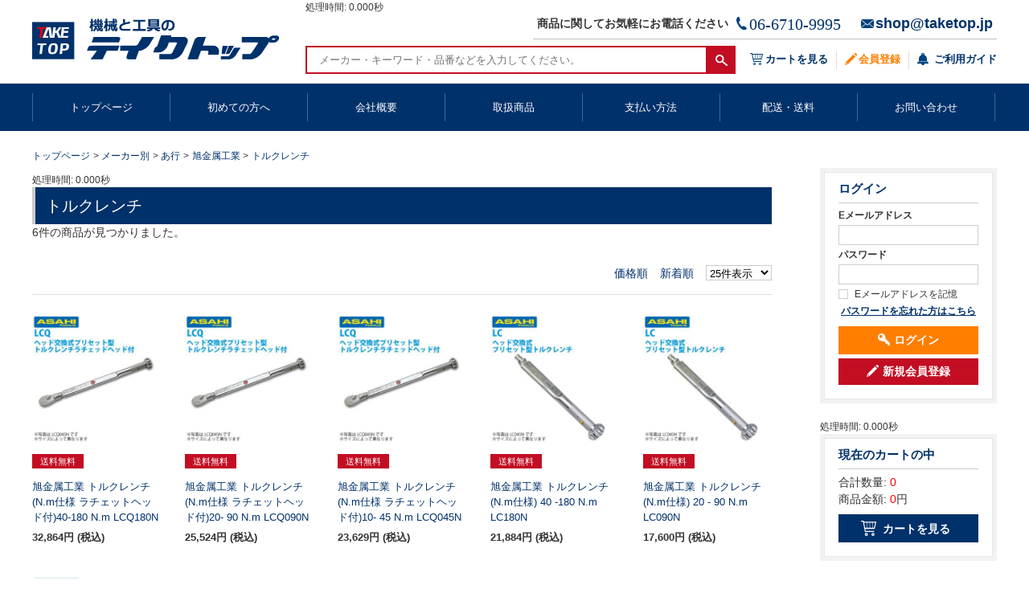

--- FILE ---
content_type: text/html; charset=UTF-8
request_url: https://taketop.jp/products/list.php?category_id=337
body_size: 119931
content:
<!DOCTYPE html>
<html lang="ja">
<head prefix="og: http://ogp.me/ns# fb: http://ogp.me/ns/fb# article: http://ogp.me/ns/article#">
<meta http-equiv="X-UA-Compatible" content="IE=edge">
<meta charset="UTF-8">
<title>機械と工具のテイクトップ / トルクレンチ</title>
<meta name="viewport" content="width=device-width,initial-scale=1">
<meta name="author" content="株式会社テイクトップ">
<meta name="description" content="テイクトップ自慢の商品をご紹介します。">
<meta property="og:title" content="機械と工具のテイクトップ / トルクレンチ">
<meta property="og:type" content="website">
<meta property="og:url" content="http://taketop.jp/products/list.php?category_id=337">
<meta property="og:image" content="http://taketop.jp/user_data/packages/default/img/img_top_visual01.png">
<meta property="og:site_name" content="機械と工具のテイクトップ / トルクレンチ">
<meta property="og:description" content="テイクトップ自慢の商品をご紹介します。">
<meta property="fb:app_id" content="288657211467385">
<link rel="apple-touch-icon" sizes="57x57" href="/user_data/packages/default/img/common/apple-touch-icon-57x57.png">
<link rel="apple-touch-icon" sizes="60x60" href="/user_data/packages/default/img/common/apple-touch-icon-60x60.png">
<link rel="apple-touch-icon" sizes="72x72" href="/user_data/packages/default/img/common/apple-touch-icon-72x72.png">
<link rel="apple-touch-icon" sizes="76x76" href="/user_data/packages/default/img/common/apple-touch-icon-76x76.png">
<link rel="apple-touch-icon" sizes="114x114" href="/user_data/packages/default/img/common/apple-touch-icon-114x114.png">
<link rel="apple-touch-icon" sizes="120x120" href="/user_data/packages/default/img/common/apple-touch-icon-120x120.png">
<link rel="icon" type="image/png" href="/user_data/packages/default/img/common/favicon-32x32.png" sizes="32x32">
<link rel="icon" type="image/png" href="/user_data/packages/default/img/common/favicon-96x96.png" sizes="96x96">
<link rel="icon" type="image/png" href="/user_data/packages/default/img/common/favicon-16x16.png" sizes="16x16">
<link rel="manifest" href="/user_data/packages/default/img/common/manifest.json">
<link rel="mask-icon" href="/user_data/packages/default/img/common/safari-pinned-tab.svg" color="#5bbad5">
<meta name="msapplication-TileColor" content="#da532c">
<meta name="theme-color" content="#ffffff">
<link rel="shortcut icon" href="/user_data/packages/default/img/common/favicon.ico">
<link rel="icon" type="image/vnd.microsoft.icon" href="/user_data/packages/default/img/common/favicon.ico">
<link rel="stylesheet" href="/user_data/packages/default/css/style.css">
<link rel="stylesheet" href="/user_data/packages/default/css/override.css">
<link rel="alternate" type="application/rss+xml" title="RSS" href="http://taketop.jp/rss/">
<!--[if lt IE 9]>
<script src="https://oss.maxcdn.com/html5shiv/3.7.2/html5shiv.min.js"></script>
<script src="https://oss.maxcdn.com/respond/1.4.2/respond.min.js"></script>
<script src="/js/jquery-1.11.1.min.js"></script>
<![endif]-->
<!--[if gte IE 9]><!-->
<script src="/js/jquery-2.1.1.min.js"></script>
<!--<![endif]-->
<script src="/js/eccube.js"></script>
<script src="/js/eccube.legacy.js"></script>
<script>
eccube.productsClassCategories = {"614":{"__unselected":{"__unselected":{"name":"\u9078\u629e\u3057\u3066\u304f\u3060\u3055\u3044","product_class_id":"662","product_type":"1"}},"__unselected2":{"#":{"classcategory_id2":"","name":"\u9078\u629e\u3057\u3066\u304f\u3060\u3055\u3044"},"#0":{"classcategory_id2":"0","name":"","stock_find":true,"price01":"47,190","price02":"32,864","point":"0","product_code":"t41-lcq180n","product_class_id":"662","product_type":"1"}}},"613":{"__unselected":{"__unselected":{"name":"\u9078\u629e\u3057\u3066\u304f\u3060\u3055\u3044","product_class_id":"661","product_type":"1"}},"__unselected2":{"#":{"classcategory_id2":"","name":"\u9078\u629e\u3057\u3066\u304f\u3060\u3055\u3044"},"#0":{"classcategory_id2":"0","name":"","stock_find":true,"price01":"38,115","price02":"25,524","point":"0","product_code":"t41-lcq090n","product_class_id":"661","product_type":"1"}}},"612":{"__unselected":{"__unselected":{"name":"\u9078\u629e\u3057\u3066\u304f\u3060\u3055\u3044","product_class_id":"660","product_type":"1"}},"__unselected2":{"#":{"classcategory_id2":"","name":"\u9078\u629e\u3057\u3066\u304f\u3060\u3055\u3044"},"#0":{"classcategory_id2":"0","name":"","stock_find":true,"price01":"35,090","price02":"23,629","point":"0","product_code":"t41-lcq045n","product_class_id":"660","product_type":"1"}}},"611":{"__unselected":{"__unselected":{"name":"\u9078\u629e\u3057\u3066\u304f\u3060\u3055\u3044","product_class_id":"659","product_type":"1"}},"__unselected2":{"#":{"classcategory_id2":"","name":"\u9078\u629e\u3057\u3066\u304f\u3060\u3055\u3044"},"#0":{"classcategory_id2":"0","name":"","stock_find":true,"price01":"31,218","price02":"21,884","point":"0","product_code":"t41-lc180n","product_class_id":"659","product_type":"1"}}},"610":{"__unselected":{"__unselected":{"name":"\u9078\u629e\u3057\u3066\u304f\u3060\u3055\u3044","product_class_id":"658","product_type":"1"}},"__unselected2":{"#":{"classcategory_id2":"","name":"\u9078\u629e\u3057\u3066\u304f\u3060\u3055\u3044"},"#0":{"classcategory_id2":"0","name":"","stock_find":true,"price01":"25,894","price02":"17,600","point":"0","product_code":"t41-lc090n","product_class_id":"658","product_type":"1"}}},"609":{"__unselected":{"__unselected":{"name":"\u9078\u629e\u3057\u3066\u304f\u3060\u3055\u3044","product_class_id":"657","product_type":"1"}},"__unselected2":{"#":{"classcategory_id2":"","name":"\u9078\u629e\u3057\u3066\u304f\u3060\u3055\u3044"},"#0":{"classcategory_id2":"0","name":"","stock_find":true,"price01":"23,837","price02":"16,240","point":"0","product_code":"t41-lc045n","product_class_id":"657","product_type":"1"}}}};function fnOnLoad() {fnSetClassCategories(document.product_form614);fnSetClassCategories(document.product_form613);fnSetClassCategories(document.product_form612);fnSetClassCategories(document.product_form611);fnSetClassCategories(document.product_form610);fnSetClassCategories(document.product_form609);}
$(function(){
    fnOnLoad(); 
});
</script>
<script>
  (function(i,s,o,g,r,a,m){i['GoogleAnalyticsObject']=r;i[r]=i[r]||function(){
  (i[r].q=i[r].q||[]).push(arguments)},i[r].l=1*new Date();a=s.createElement(o),
  m=s.getElementsByTagName(o)[0];a.async=1;a.src=g;m.parentNode.insertBefore(a,m)
  })(window,document,'script','https://www.google-analytics.com/analytics.js','ga');
 
  ga('create', 'UA-42732858-1', 'auto');
  ga('send', 'pageview');
 
</script>
</head>
<!-- ▼BODY部 スタート -->

<body class="LC_Page_Products_List">
<div id="fb-root"></div>
<script>
  window.fbAsyncInit = function() {
    FB.init({
      appId      : '288657211467385',
      xfbml      : true,
      version    : 'v2.6'
    });
  };

(function(d, s, id) {
    var js, fjs = d.getElementsByTagName(s)[0];
    if (d.getElementById(id)) return;
    js = d.createElement(s); js.id = id;
    js.src = "//connect.facebook.net/ja_JP/sdk.js#xfbml=1&version=v2.6&appId=288657211467385";
    fjs.parentNode.insertBefore(js, fjs);
}(document, 'script', 'facebook-jssdk'));
</script>
    <noscript>
        <p>JavaScript を有効にしてご利用下さい.</p>
    </noscript>
    <div class="l-wrapper">
        <a name="top" id="top"></a>
<!--▼HEADER-->
        <header id="header" class="l-header header">
            <section class="header-inner">
                <h1 id="logo_area" class="header-logo"><a href="https://taketop.jp/"><img src="/user_data/packages/default/img/common/logo.png" width="307" alt="機械と工具のテイクトップ/商品一覧ページ"></a></h1>
                <div class="header-content">
                    <div class="header-contact">
                        <p class="contact-text">商品に関してお気軽にお電話ください</p>
                        <p class="contact-tel"><a href="tel:0667109995">06-6710-9995</a></p>
                        <p class="contact-mail"><a href="mailto:shop@taketop.jp?subject=お問い合わせ&body=">shop@taketop.jp</a></p>
                    </div>
                    <!-- ▼商品検索 -->
                    <div class="header-search">
                        <form name="search_form" id="search_form" class="search-form" method="get" action="/products/list.php">
                            <input type="hidden" name="transactionid" value="eb63b6e31d0c9a7077c2f94e53a8133b70cbc7d4">
                            <input type="text" class="search-field" name="name" maxlength="50" value="" placeholder="メーカー・キーワード・品番などを入力してください。">
                            <button type="submit" class="search-submit" name="search"><img src="/user_data/packages/default/img/common/icon_common_search01.svg" width="15" height="14" alt="検索"></button>
                        </form>
                    </div>処理時間: 0.000秒
                    <!-- ▲商品検索 -->
                    <nav id="header_navi" class="unavi">
                        <ul class="unavi-inner">
                            <li class="unavi-listitem unavi-login is-small"><a href="https://taketop.jp/mypage/login.php">ログイン</a></li>
                            <li class="unavi-listitem unavi-cart"><a href="https://taketop.jp/cart/">カートを見る</a></li>
                            <li class="unavi-listitem unavi-register"><a href="/entry/kiyaku.php">会員登録</a></li>
                            <li class="unavi-listitem unavi-tokusho"><a href="/guide/">
                            ご利用ガイド</a></li>
                        </ul>
                    </nav>
                </div>
            <!-- /.header-inner --></section>
            <input type="checkbox" id="hamburger" class="gnavi-humberger">
            <label for="hamburger" id="hamlabel"><span>MENU</span></label>
            <nav id="gnavi" class="gnavi">
                <div class="gnavi-contact">
                    <p class="gnavi-logo"><img src="/user_data/packages/default/img/common/img_gnavi_logo01.png" height="60" alt="TAKETOP"></p>
                    <p class="gnavi-text">商品に関してお気軽にお電話ください</p>
                    <p class="gnavi-tel"><a href="tel:0667109995">06-6710-9995</a></p>
                    <p class="gnavi-mail"><a href="mailto:shop@taketop.jp?subject=お問い合わせ&body=">shop@taketop.jp</a></p>
                </div>
                <ul class="gnavi-inner">
                    <li class="gnavi-listitem"><a href="https://taketop.jp/">トップページ</a></li>
                    <li class="gnavi-listitem">
                        <a href="javascript:void(0);" class="is-parent">初めての方へ</a>
                        <ul class="gnavi-subnavi">
                            <li class="gnavi-subitem"><a href="https://taketop.jp/guide/#userguide">ご利用ガイド</a></li>
                            <li class="gnavi-subitem"><a href="https://taketop.jp/guide/#newcustomer">ご注文方法</a></li>
                            <li class="gnavi-subitem"><a href="https://taketop.jp/user_data/refund.php">返品・交換</a></li>
                        </ul>
                    </li>
                    <li class="gnavi-listitem">
                        <a href="javascript:void(0);" class="is-parent">会社概要</a>
                        <ul class="gnavi-subnavi">
                            <li class="gnavi-subitem"><a href="https://taketop.jp/abouts/#abouts">会社概要</a></li>
                            <li class="gnavi-subitem"><a href="https://taketop.jp/abouts/#accessmap">アクセス</a></li>
                            <li class="gnavi-subitem"><a href="https://taketop.jp/abouts/#topnews">ニュース</a></li>
                            <li class="gnavi-subitem"><a href="https://taketop.jp/abouts/#advantage">テイクトップの強み</a></li>
                        </ul>
                    </li>
                    <li class="gnavi-listitem">
                        <a href="javascript:void(0);" class="is-parent">取扱商品</a>
                        <ul class="gnavi-subnavi">
                            <li class="gnavi-subitem"><a href="https://taketop.jp/user_data/makerlist.php">メーカーから探す</a></li>
                            <li class="gnavi-subitem"><a href="https://taketop.jp/user_data/categorylist.php">カテゴリーから探す</a></li>
                        </ul>
                    </li>
                    <li class="gnavi-listitem">
                        <a href="javascript:void(0);" class="is-parent">支払い方法</a>
                        <ul class="gnavi-subnavi">
                            <li class="gnavi-subitem"><a href="https://taketop.jp/user_data/payment.php#aboutpayment">支払い方法の種類</a></li>
                            <li class="gnavi-subitem"><a href="https://taketop.jp/user_data/payment.php#specification">お買い上げ明細書について</a></li>
                            <li class="gnavi-subitem"><a href="https://taketop.jp/user_data/payment.php#receipt">領収証について</a></li>
                        </ul>
                    </li>
                    <li class="gnavi-listitem">
                        <a href="javascript:void(0);" class="is-parent">配送・送料</a>
                        <ul class="gnavi-subnavi">
                            <li class="gnavi-subitem"><a href="https://taketop.jp/user_data/shippingcharge.php#post">メール便</a></li>
                            <li class="gnavi-subitem"><a href="https://taketop.jp/user_data/shippingcharge.php#shipping">宅配便</a></li>
                            <li class="gnavi-subitem"><a href="https://taketop.jp/user_data/shippingcharge.php#largeitem">大型商品の配送について</a></li>
                        </ul>
                    </li>
                    <li class="gnavi-listitem"><a href="https://taketop.jp/contact/">お問い合わせ</a></li>
                </ul>
            </nav>
        <!-- /.header --></header>
        <!--▲HEADER-->
        <div id="container" class="l-container">
                <div id="topcolumn">
                    <!-- ▼【メイン】各種バナー -->
<section class="sale_banner">
  <!--h2 class="sale-heading">セール情報</h2-->
    <!--a href="https://taketop.jp/blog/%e5%a4%8f%e5%ad%a3%e4%bc%91%e6%a5%ad%e6%97%a5%e3%81%ae%e3%81%94%e6%a1%88%e5%86%85/"><img src="/user_data/packages/default/img/top/2020summeri_info.jpg" alt=""/></a-->
</section>                    <!-- ▲【メイン】各種バナー -->
                </div>
            <div id="main_column" class="l-maincolnum2 is-left is-sub">
                <!-- ▼パンくずリスト表示プラグイン -->

<nav class="breadcrumbs">
    <ol class="breadcrumbs-inner">
        <li class="breadcrumbs-item" itemscope itemtype="http://data-vocabulary.org/Breadcrumb"><a href="https://taketop.jp/" itemprop="url"><span itemprop="title">トップページ</span></a></li>
        <li class="breadcrumbs-item" itemscope itemtype="http://data-vocabulary.org/Breadcrumb"><a href="/products/list.php?category_id=1" itemprop="url"><span itemprop="title">メーカー別</span></a></li>
        <li class="breadcrumbs-item" itemscope itemtype="http://data-vocabulary.org/Breadcrumb"><a href="/products/list.php?category_id=2" itemprop="url"><span itemprop="title">あ行</span></a></li>
        <li class="breadcrumbs-item" itemscope itemtype="http://data-vocabulary.org/Breadcrumb"><a href="/products/list.php?category_id=3" itemprop="url"><span itemprop="title">旭金属工業</span></a></li>
        <li class="breadcrumbs-item" itemscope itemtype="http://data-vocabulary.org/Breadcrumb"><a href="/products/list.php?category_id=336" itemprop="url"><span itemprop="title">トルクレンチ</span></a></li>
        <!--li class="breadcrumbs-item" itemscope itemtype="http://data-vocabulary.org/Breadcrumb"><span itemprop="title">トルクレンチ</span></li-->
    </ol>
</nav>
処理時間: 0.000秒
                <!-- ▲パンくずリスト表示プラグイン -->
                <!-- ▼メイン -->
<script>//<![CDATA[
    function fnSetClassCategories(form, classcat_id2_selected) {
        var $form = $(form);
        var product_id = $form.find('input[name=product_id]').val();
        var $sele1 = $form.find('select[name=classcategory_id1]');
        var $sele2 = $form.find('select[name=classcategory_id2]');
        eccube.setClassCategories($form, product_id, $sele1, $sele2, classcat_id2_selected);
    }
    // 並び順を変更
    function fnChangeOrderby(orderby) {
        eccube.setValue('orderby', orderby);
        eccube.setValue('pageno', 1);
        eccube.submitForm();
    }
    // 表示件数を変更
    function fnChangeDispNumber(dispNumber) {
        eccube.setValue('disp_number', dispNumber);
        eccube.setValue('pageno', 1);
        eccube.submitForm();
    }
    // カゴに入れる
    function fnInCart(productForm) {
        var searchForm = $("#form1");
        var cartForm = $(productForm);
        // 検索条件を引き継ぐ
        var hiddenValues = ['mode','category_id','maker_id','name','orderby','disp_number','pageno','rnd'];
        $.each(hiddenValues, function(){
            // 商品別のフォームに検索条件の値があれば上書き
            if (cartForm.has('input[name='+this+']').length != 0) {
                cartForm.find('input[name='+this+']').val(searchForm.find('input[name='+this+']').val());
            }
            // なければ追加
            else {
                cartForm.append($('<input type="hidden">').attr("name", this).val(searchForm.find('input[name='+this+']').val()));
            }
        });
        // 商品別のフォームを送信
        cartForm.submit();
    }
//]]></script>
                <form name="form1" id="form1" method="get" action="?">
                    <input type="hidden" name="transactionid" value="eb63b6e31d0c9a7077c2f94e53a8133b70cbc7d4">
                    <input type="hidden" name="mode" value="">
                    <input type="hidden" name="category_id" value="337">
                    <input type="hidden" name="maker_id" value="0">
                    <input type="hidden" name="name" value="">
                    <input type="hidden" name="orderby" value="">
                    <input type="hidden" name="disp_number" value="25">
                    <input type="hidden" name="pageno" value="">
                    <input type="hidden" name="rnd" value="uae">
                </form>
                <section class="productslist">
                                                            <h2 class="productslist-heading">トルクレンチ</h2>
                    <!--▼件数-->
                    <p class="productslist-count">6件の商品が見つかりました。</p>
                    <!--▲件数-->
                    <!--▼ページナビ(上部)-->
                    <form name="page_navi_top" id="page_navi_top" action="?" class="productslist-form is-top">
                        <input type="hidden" name="transactionid" value="eb63b6e31d0c9a7077c2f94e53a8133b70cbc7d4">
                    <nav class="productslist-navi">
                        <ol class="productslist-pagenation">&nbsp;
                        </ol>
                        <ul class="productslist-order">
                            <li><a href="javascript:fnChangeOrderby('price');">価格順</a></li>
                            <li><a href="javascript:fnChangeOrderby('date');">新着順</a></li>
                            <li>
                                <select name="disp_number" onchange="javascript:fnChangeDispNumber(this.value);">
                                    <option value="25" selected="selected" >25件表示</option>
                                    <option value="50" >50件表示</option>
                                    <option value="100" >100件表示</option>
                                </select>
                            </li>
                        </ul>
                    <!-- /.productslist-navi --></nav>
                    </form>
                    <!--▲ページナビ(上部)-->
                    <div class="productslist-items">
                    <!--▼商品-->
                        <article class="productslist-item">
                            <form name="product_form614" action="?">
                                <input type="hidden" name="transactionid" value="eb63b6e31d0c9a7077c2f94e53a8133b70cbc7d4">
                                <input type="hidden" name="product_id" value="614">
                                <input type="hidden" name="product_class_id" id="product_class_id614" value="662">
                                <a name="product614"></a>
                                <p class="productslist-image"><a href="/products/detail.php?product_id=614"><img src="/upload/save_image/t41-lcq180n_1.jpg" width="160" alt="旭金属工業 トルクレンチ(N.m仕様 ラチェットヘッド付)40-180 N.m LCQ180N"></a></p>


                                <ul class="productslist-statuslist">
                                    <li class="productslist-status2">送料無料</li>
                                </ul>
                                <dl class="productslist-detail">
                                    <dt class="productslist-name">
                                        <a href="/products/detail.php?product_id=614">旭金属工業 トルクレンチ(N.m仕様 ラチェットヘッド付)40-180 N.m LCQ180N</a>
                                    </dt>
                                    <dd class="productslist-price">32,864円 (税込)</dd>
                                </dl>
                            </form>
                        <!-- /.productslist-item --></article>
                        <!--▲商品-->
                    <!--▼商品-->
                        <article class="productslist-item">
                            <form name="product_form613" action="?">
                                <input type="hidden" name="transactionid" value="eb63b6e31d0c9a7077c2f94e53a8133b70cbc7d4">
                                <input type="hidden" name="product_id" value="613">
                                <input type="hidden" name="product_class_id" id="product_class_id613" value="661">
                                <a name="product613"></a>
                                <p class="productslist-image"><a href="/products/detail.php?product_id=613"><img src="/upload/save_image/t41-lcq090n_1.jpg" width="160" alt="旭金属工業 トルクレンチ(N.m仕様 ラチェットヘッド付)20- 90 N.m LCQ090N"></a></p>


                                <ul class="productslist-statuslist">
                                    <li class="productslist-status2">送料無料</li>
                                </ul>
                                <dl class="productslist-detail">
                                    <dt class="productslist-name">
                                        <a href="/products/detail.php?product_id=613">旭金属工業 トルクレンチ(N.m仕様 ラチェットヘッド付)20- 90 N.m LCQ090N</a>
                                    </dt>
                                    <dd class="productslist-price">25,524円 (税込)</dd>
                                </dl>
                            </form>
                        <!-- /.productslist-item --></article>
                        <!--▲商品-->
                    <!--▼商品-->
                        <article class="productslist-item">
                            <form name="product_form612" action="?">
                                <input type="hidden" name="transactionid" value="eb63b6e31d0c9a7077c2f94e53a8133b70cbc7d4">
                                <input type="hidden" name="product_id" value="612">
                                <input type="hidden" name="product_class_id" id="product_class_id612" value="660">
                                <a name="product612"></a>
                                <p class="productslist-image"><a href="/products/detail.php?product_id=612"><img src="/upload/save_image/t41-lcq045n_1.jpg" width="160" alt="旭金属工業 トルクレンチ(N.m仕様 ラチェットヘッド付)10- 45 N.m LCQ045N"></a></p>


                                <ul class="productslist-statuslist">
                                    <li class="productslist-status2">送料無料</li>
                                </ul>
                                <dl class="productslist-detail">
                                    <dt class="productslist-name">
                                        <a href="/products/detail.php?product_id=612">旭金属工業 トルクレンチ(N.m仕様 ラチェットヘッド付)10- 45 N.m LCQ045N</a>
                                    </dt>
                                    <dd class="productslist-price">23,629円 (税込)</dd>
                                </dl>
                            </form>
                        <!-- /.productslist-item --></article>
                        <!--▲商品-->
                    <!--▼商品-->
                        <article class="productslist-item">
                            <form name="product_form611" action="?">
                                <input type="hidden" name="transactionid" value="eb63b6e31d0c9a7077c2f94e53a8133b70cbc7d4">
                                <input type="hidden" name="product_id" value="611">
                                <input type="hidden" name="product_class_id" id="product_class_id611" value="659">
                                <a name="product611"></a>
                                <p class="productslist-image"><a href="/products/detail.php?product_id=611"><img src="/upload/save_image/t41-lc180n_1.jpg" width="160" alt="旭金属工業 トルクレンチ(N.m仕様) 40 -180 N.m LC180N"></a></p>


                                <ul class="productslist-statuslist">
                                    <li class="productslist-status2">送料無料</li>
                                </ul>
                                <dl class="productslist-detail">
                                    <dt class="productslist-name">
                                        <a href="/products/detail.php?product_id=611">旭金属工業 トルクレンチ(N.m仕様) 40 -180 N.m LC180N</a>
                                    </dt>
                                    <dd class="productslist-price">21,884円 (税込)</dd>
                                </dl>
                            </form>
                        <!-- /.productslist-item --></article>
                        <!--▲商品-->
                    <!--▼商品-->
                        <article class="productslist-item">
                            <form name="product_form610" action="?">
                                <input type="hidden" name="transactionid" value="eb63b6e31d0c9a7077c2f94e53a8133b70cbc7d4">
                                <input type="hidden" name="product_id" value="610">
                                <input type="hidden" name="product_class_id" id="product_class_id610" value="658">
                                <a name="product610"></a>
                                <p class="productslist-image"><a href="/products/detail.php?product_id=610"><img src="/upload/save_image/t41-lc090n_1.jpg" width="160" alt="旭金属工業 トルクレンチ(N.m仕様) 20 - 90 N.m LC090N"></a></p>


                                <ul class="productslist-statuslist">
                                    <li class="productslist-status2">送料無料</li>
                                </ul>
                                <dl class="productslist-detail">
                                    <dt class="productslist-name">
                                        <a href="/products/detail.php?product_id=610">旭金属工業 トルクレンチ(N.m仕様) 20 - 90 N.m LC090N</a>
                                    </dt>
                                    <dd class="productslist-price">17,600円 (税込)</dd>
                                </dl>
                            </form>
                        <!-- /.productslist-item --></article>
                        <!--▲商品-->
                    <!--▼商品-->
                        <article class="productslist-item">
                            <form name="product_form609" action="?">
                                <input type="hidden" name="transactionid" value="eb63b6e31d0c9a7077c2f94e53a8133b70cbc7d4">
                                <input type="hidden" name="product_id" value="609">
                                <input type="hidden" name="product_class_id" id="product_class_id609" value="657">
                                <a name="product609"></a>
                                <p class="productslist-image"><a href="/products/detail.php?product_id=609"><img src="/upload/save_image/t41-lc045n_1.jpg" width="160" alt="旭金属工業 トルクレンチ(N.m仕様) 10 - 45 N.m LC045N"></a></p>


                                <ul class="productslist-statuslist">
                                    <li class="productslist-status2">送料無料</li>
                                </ul>
                                <dl class="productslist-detail">
                                    <dt class="productslist-name">
                                        <a href="/products/detail.php?product_id=609">旭金属工業 トルクレンチ(N.m仕様) 10 - 45 N.m LC045N</a>
                                    </dt>
                                    <dd class="productslist-price">16,240円 (税込)</dd>
                                </dl>
                            </form>
                        <!-- /.productslist-item --></article>
                        <!--▲商品-->
                    <!-- /.productslist-items --></div>
                    <!--▼ページナビ(下部)-->
                    <form name="page_navi_bottom" id="page_navi_bottom" action="?" class="productslist-form is-bottom">
                        <input type="hidden" name="transactionid" value="eb63b6e31d0c9a7077c2f94e53a8133b70cbc7d4">
                    <nav class="productslist-navi">
                        <ol class="productslist-pagenation">&nbsp;
                        </ol>
                        <ul class="productslist-order">
                            <li><a href="javascript:fnChangeOrderby('price');">価格順</a></li>
                            <li><a href="javascript:fnChangeOrderby('date');">新着順</a></li>
                            <li>
                                <select name="disp_number" onchange="javascript:fnChangeDispNumber(this.value);">
                                    <option value="25" selected="selected" >25件表示</option>
                                    <option value="50" >50件表示</option>
                                    <option value="100" >100件表示</option>
                                </select>
                            </li>
                        </ul>
                    <!-- /.productslist-navi --></nav>
                    </form>
                    <!--▲ページナビ(下部)-->
                <!-- /.productslist --></section>
                <!-- ▲メイン -->
            </div>
                <div id="rightcolumn" class="l-right sidebar">
                                                                <!-- ▼ログイン -->
                                                    <br><br>
                    <section id="login_area" class="login">
                        <h2 class="login-title">ログイン</h2>
                        <form name="login_form" id="login_form" method="post" action="https://taketop.jp/frontparts/login_check.php">
                            <input type="hidden" name="transactionid" value="eb63b6e31d0c9a7077c2f94e53a8133b70cbc7d4">
                            <input type="hidden" name="mode" value="login">
                            <input type="hidden" name="url" value="/products/list.php?category_id=337">
                            <dl class="login-field">
                                <dt>Eメールアドレス</dt>
                                <dd><input type="email" name="login_email" value=""></dd>
                                <dt>パスワード</dt>
                                <dd><input type="password" name="login_pass"></dd>
                                <dd>
                                    <input type="checkbox" name="login_memory" id="login_memory" value="1" >
                                    <label for="login_memory">Eメールアドレスを記憶</label>
                                </dd>
                                <dd class="login-forget"><a href="https://taketop.jp/forgot/" onclick="eccube.openWindow('https://taketop.jp/forgot/','forget','600','400',{scrollbars:'no',resizable:'no'}); return false;" target="_blank">パスワードを忘れた方はこちら</a></dd>
                            </dl>
                            <p class="btn">
                                <button type="submit" class="login-submit">ログイン</button>
                            </p>
                            <p class="btn">
                                <a href="/entry/kiyaku.php" class="login-register">新規会員登録</a>
                            </p>
                        </form>
                    </section>処理時間: 0.000秒
                                                <!-- ▲ログイン -->
                                            <!-- ▼カゴの中 -->
                                                        <section class="cartblock">
        <h2 class="cartblock-title">現在のカートの中</h2>
        <div class="cartblock-main">
            <dl class="cartblock-list">
                <dt>合計数量</dt>
                <dd><span class="theme-attention">0</span></dd>
                <dt>商品金額</dt>
                <dd><span class="theme-attention">0</span>円</dd>
            </dl>
                                    <a class="cartblock-link" href="https://taketop.jp/cart/">カートを見る</a>
        </div>
    </section>処理時間: 0.000秒
                                                <!-- ▲カゴの中 -->
                                            <!-- ▼メーカー -->
                                                                        <nav class="category">
                        <header class="category-header">
                            <h2 class="category-heading">メーカーから</h2>
                            <p class="category-archive"><a href="https://taketop.jp/user_data/makerlist.php">一覧</a></p>
                        </header>
                        <ul  class="category-list">
                            <li class="category-item is-parent">
                                ラチェットハンドル                            </li>
                            <li class="category-item is-parent">
                                ハンマー                            </li>
                            <li class="category-item is-parent">
                                その他工具                            </li>
                            <li class="category-item is-parent">
                                ベンダー                            </li>
                            <li class="category-item is-parent">
                                面取り工具                            </li>
                            <li class="category-item is-parent">
                                カッター
                        <ul  class="category-list">
                            <li class="category-item">
                                <a href="/products/list.php?category_id=1602">チューブカッター</a>                            </li>
                            <li class="category-item">
                                <a href="/products/list.php?category_id=1599">モールカッター</a>                            </li>
                            <li class="category-item">
                                <a href="/products/list.php?category_id=1597">ケーブルカッター</a>                            </li>
                            <li class="category-item">
                                <a href="/products/list.php?category_id=1593">アングルカッター</a>                            </li>
                            <li class="category-item">
                                <a href="/products/list.php?category_id=1592">その他カッター</a>                            </li>
                        </ul>
                            </li>
                            <li class="category-item is-parent">
                                プライヤ                            </li>
                            <li class="category-item is-parent">
                                工具セット                            </li>
                            <li class="category-item is-parent">
                                レンチ
                        <ul  class="category-list">
                            <li class="category-item">
                                <a href="/products/list.php?category_id=1706">Y型ボックスレンチ</a>                            </li>
                            <li class="category-item">
                                <a href="/products/list.php?category_id=1696">クロフートレンチ</a>                            </li>
                            <li class="category-item">
                                <a href="/products/list.php?category_id=1678">両口メガネレンチ</a>                            </li>
                            <li class="category-item">
                                <a href="/products/list.php?category_id=1677">トルクレンチ用ヘッド</a>                            </li>
                            <li class="category-item">
                                <a href="/products/list.php?category_id=1676">L型ボックスレンチ</a>                            </li>
                            <li class="category-item">
                                <a href="/products/list.php?category_id=1673">フレアーナットレンチ</a>                            </li>
                            <li class="category-item">
                                <a href="/products/list.php?category_id=1671">打撃片口レンチ</a>                            </li>
                            <li class="category-item">
                                <a href="/products/list.php?category_id=1669">打撃めがねレンチ</a>                            </li>
                            <li class="category-item">
                                <a href="/products/list.php?category_id=1667">片口メガネレンチ</a>                            </li>
                            <li class="category-item">
                                <a href="/products/list.php?category_id=1620">T型ボックスレンチ</a>                            </li>
                            <li class="category-item">
                                <a href="/products/list.php?category_id=1603">チェーンレンチ</a>                            </li>
                            <li class="category-item">
                                <a href="/products/list.php?category_id=1601">モンキレンチ</a>                            </li>
                            <li class="category-item">
                                <a href="/products/list.php?category_id=1600">メガネレンチ</a>                            </li>
                            <li class="category-item">
                                <a href="/products/list.php?category_id=1598">パイプレンチ</a>                            </li>
                            <li class="category-item">
                                <a href="/products/list.php?category_id=1574">トルクレンチ</a>                            </li>
                            <li class="category-item">
                                <a href="/products/list.php?category_id=1570">クローフートレンチ</a>                            </li>
                        </ul>
                            </li>
                            <li class="category-item is-parent">
                                ソケット
                        <ul  class="category-list">
                            <li class="category-item">
                                <a href="/products/list.php?category_id=1705">ヘキサゴンソケット</a>                            </li>
                            <li class="category-item">
                                <a href="/products/list.php?category_id=1704">ソケット</a>                            </li>
                            <li class="category-item">
                                <a href="/products/list.php?category_id=1702">12角ソケット</a>                            </li>
                            <li class="category-item">
                                <a href="/products/list.php?category_id=1701">ディープソケット</a>                            </li>
                            <li class="category-item">
                                <a href="/products/list.php?category_id=1700">六角ソケット</a>                            </li>
                            <li class="category-item">
                                <a href="/products/list.php?category_id=1699">ソケット用ハンドル</a>                            </li>
                            <li class="category-item">
                                <a href="/products/list.php?category_id=1698">ソケットセット</a>                            </li>
                            <li class="category-item">
                                <a href="/products/list.php?category_id=1697">エキステンションバー</a>                            </li>
                            <li class="category-item">
                                <a href="/products/list.php?category_id=1670">ソケット用工具</a>                            </li>
                            <li class="category-item">
                                <a href="/products/list.php?category_id=1594">その他ソケット</a>                            </li>
                            <li class="category-item">
                                <a href="/products/list.php?category_id=1563">ドライバーソケット</a>                            </li>
                        </ul>
                            </li>
                            <li class="category-item is-parent">
                                スパナ
                        <ul  class="category-list">
                            <li class="category-item">
                                <a href="/products/list.php?category_id=1675">ラチェットスパナ</a>                            </li>
                            <li class="category-item">
                                <a href="/products/list.php?category_id=1672">引掛ピンスパナ</a>                            </li>
                            <li class="category-item">
                                <a href="/products/list.php?category_id=1628">引掛スパナ</a>                            </li>
                            <li class="category-item">
                                <a href="/products/list.php?category_id=1575">両口スパナ</a>                            </li>
                            <li class="category-item">
                                <a href="/products/list.php?category_id=1572">片口スパナ</a>                            </li>
                            <li class="category-item">
                                <a href="/products/list.php?category_id=1555">コンビネーションスパナ</a>                            </li>
                        </ul>
                            </li>
                        </ul>
                    </nav>処理時間: 0.002秒
                                                <!-- ▲メーカー -->
                                            <!-- ▼カテゴリ -->
                                                                        <nav class="category">
                        <header class="category-header">
                            <h2 class="category-heading">カテゴリーから</h2>
                            <p class="category-archive"><a href="https://taketop.jp/user_data/categorylist.php">一覧</a></p>
                        </header>
                        <ul  class="category-list">
                            <li class="category-item is-parent">
                                測定・作業工具
                        <ul  class="category-list">
                            <li class="category-item">
                                <a href="/products/list.php?category_id=1703">ラチェットハンドル</a>                            </li>
                            <li class="category-item">
                                <a href="/products/list.php?category_id=1674">ハンマー</a>                            </li>
                            <li class="category-item">
                                <a href="/products/list.php?category_id=1668">その他工具</a>                            </li>
                            <li class="category-item">
                                <a href="/products/list.php?category_id=1596">ベンダー</a>                            </li>
                            <li class="category-item">
                                <a href="/products/list.php?category_id=1595">面取り工具</a>                            </li>
                            <li class="category-item">
                                <a href="/products/list.php?category_id=1591">カッター</a>                            </li>
                            <li class="category-item">
                                <a href="/products/list.php?category_id=1585">プライヤ</a>                            </li>
                            <li class="category-item">
                                <a href="/products/list.php?category_id=1573">工具セット</a>                            </li>
                            <li class="category-item">
                                <a href="/products/list.php?category_id=1569">レンチ</a>                            </li>
                            <li class="category-item">
                                <a href="/products/list.php?category_id=1562">ソケット</a>                            </li>
                            <li class="category-item">
                                <a href="/products/list.php?category_id=1554">スパナ</a>                            </li>
                        </ul>
                            </li>
                            <li class="category-item is-parent">
                                荷役・運搬機器
                        <ul  class="category-list">
                            <li class="category-item">
                                <a href="/products/list.php?category_id=1350">ワイヤーロープ</a>                            </li>
                            <li class="category-item">
                                <a href="/products/list.php?category_id=1330">荷締機</a>                            </li>
                            <li class="category-item">
                                <a href="/products/list.php?category_id=1265">ウインチ</a>                            </li>
                            <li class="category-item">
                                <a href="/products/list.php?category_id=1176">マスト式リフター</a>                            </li>
                            <li class="category-item">
                                <a href="/products/list.php?category_id=1171">台車式リフター</a>                            </li>
                            <li class="category-item">
                                <a href="/products/list.php?category_id=886">エアージャッキ</a>                            </li>
                            <li class="category-item">
                                <a href="/products/list.php?category_id=239">ジャッキ</a>                            </li>
                            <li class="category-item">
                                <a href="/products/list.php?category_id=234">爪付ジャッキ</a>                            </li>
                            <li class="category-item">
                                <a href="/products/list.php?category_id=961">ローラー</a>                            </li>
                            <li class="category-item">
                                <a href="/products/list.php?category_id=594">チェーンブロック</a>                            </li>
                            <li class="category-item">
                                <a href="/products/list.php?category_id=83">レバーホイスト</a>                            </li>
                            <li class="category-item">
                                <a href="/products/list.php?category_id=206">チルホール</a>                            </li>
                            <li class="category-item">
                                <a href="/products/list.php?category_id=87">吊クランプ</a>                            </li>
                            <li class="category-item">
                                <a href="/products/list.php?category_id=658">スリング</a>                            </li>
                            <li class="category-item">
                                <a href="/products/list.php?category_id=737">滑車</a>                            </li>
                            <li class="category-item">
                                <a href="/products/list.php?category_id=227">はしご・脚立</a>                            </li>
                            <li class="category-item">
                                <a href="/products/list.php?category_id=434">足場・作業台</a>                            </li>
                            <li class="category-item">
                                <a href="/products/list.php?category_id=440">台車</a>                            </li>
                            <li class="category-item">
                                <a href="/products/list.php?category_id=458">農業・運搬機材</a>                            </li>
                            <li class="category-item">
                                <a href="/products/list.php?category_id=446">トラック関連製品</a>                            </li>
                            <li class="category-item">
                                <a href="/products/list.php?category_id=443">朝礼台</a>                            </li>
                        </ul>
                            </li>
                            <li class="category-item is-parent">
                                電動工具
                        <ul  class="category-list">
                            <li class="category-item">
                                <a href="/products/list.php?category_id=1646">ポータブル電源</a>                            </li>
                            <li class="category-item">
                                <a href="/products/list.php?category_id=1365">その他</a>                            </li>
                            <li class="category-item">
                                <a href="/products/list.php?category_id=1233">トランス</a>                            </li>
                            <li class="category-item">
                                <a href="/products/list.php?category_id=907">ポリッシャー</a>                            </li>
                            <li class="category-item">
                                <a href="/products/list.php?category_id=905">バンドソー</a>                            </li>
                            <li class="category-item">
                                <a href="/products/list.php?category_id=800">ボーラー</a>                            </li>
                            <li class="category-item">
                                <a href="/products/list.php?category_id=711">インパクトドライバ</a>                            </li>
                            <li class="category-item">
                                <a href="/products/list.php?category_id=779">インパクトレンチ</a>                            </li>
                            <li class="category-item">
                                <a href="/products/list.php?category_id=775">スクリュードライバー</a>                            </li>
                            <li class="category-item">
                                <a href="/products/list.php?category_id=783">丸のこ</a>                            </li>
                            <li class="category-item">
                                <a href="/products/list.php?category_id=784">ジグソー</a>                            </li>
                            <li class="category-item">
                                <a href="/products/list.php?category_id=794">トリマ</a>                            </li>
                            <li class="category-item">
                                <a href="/products/list.php?category_id=567">パンチャー</a>                            </li>
                            <li class="category-item">
                                <a href="/products/list.php?category_id=571">照明機器</a>                            </li>
                            <li class="category-item">
                                <a href="/products/list.php?category_id=780">LED製品</a>                            </li>
                            <li class="category-item">
                                <a href="/products/list.php?category_id=600">発電機</a>                            </li>
                            <li class="category-item">
                                <a href="/products/list.php?category_id=533">変圧器</a>                            </li>
                            <li class="category-item">
                                <a href="/products/list.php?category_id=202">延長コード</a>                            </li>
                            <li class="category-item">
                                <a href="/products/list.php?category_id=457">電工ドラム</a>                            </li>
                        </ul>
                            </li>
                            <li class="category-item is-parent">
                                電動工具(アクセサリ-)
                        <ul  class="category-list">
                            <li class="category-item">
                                <a href="/products/list.php?category_id=1684">レシプロソー</a>                            </li>
                            <li class="category-item">
                                <a href="/products/list.php?category_id=1530">先端補助工具</a>                            </li>
                            <li class="category-item">
                                <a href="/products/list.php?category_id=1528">ハンマードリル用ドリルチャック</a>                            </li>
                            <li class="category-item">
                                <a href="/products/list.php?category_id=1526">ドリルチャック</a>                            </li>
                            <li class="category-item">
                                <a href="/products/list.php?category_id=1504">電動ドライバー用ビット</a>                            </li>
                            <li class="category-item">
                                <a href="/products/list.php?category_id=772">充電器</a>                            </li>
                            <li class="category-item">
                                <a href="/products/list.php?category_id=768">リチウムイオン電池</a>                            </li>
                            <li class="category-item">
                                <a href="/products/list.php?category_id=763">糸のこ</a>                            </li>
                            <li class="category-item">
                                <a href="/products/list.php?category_id=762">レシプロソー刃</a>                            </li>
                            <li class="category-item">
                                <a href="/products/list.php?category_id=586">ジグソー</a>                            </li>
                            <li class="category-item">
                                <a href="/products/list.php?category_id=267">丸のこ</a>                            </li>
                        </ul>
                            </li>
                            <li class="category-item is-parent">
                                切削・研削工具
                        <ul  class="category-list">
                            <li class="category-item">
                                <a href="/products/list.php?category_id=934">研磨機</a>                            </li>
                            <li class="category-item">
                                <a href="/products/list.php?category_id=119">切断砥石</a>                            </li>
                            <li class="category-item">
                                <a href="/products/list.php?category_id=120">研削ディスク</a>                            </li>
                            <li class="category-item">
                                <a href="/products/list.php?category_id=614">バンドソー</a>                            </li>
                            <li class="category-item">
                                <a href="/products/list.php?category_id=123">ホルソー</a>                            </li>
                            <li class="category-item">
                                <a href="/products/list.php?category_id=125">高周波グラインダ</a>                            </li>
                            <li class="category-item">
                                <a href="/products/list.php?category_id=126">高周波発生機</a>                            </li>
                        </ul>
                            </li>
                            <li class="category-item is-parent">
                                溶接・溶断機器
                        <ul  class="category-list">
                            <li class="category-item">
                                <a href="/products/list.php?category_id=1240">エンジン溶接機</a>                            </li>
                            <li class="category-item">
                                <a href="/products/list.php?category_id=137">電気溶接機</a>                            </li>
                            <li class="category-item">
                                <a href="/products/list.php?category_id=579">ガス溶接機</a>                            </li>
                            <li class="category-item">
                                <a href="/products/list.php?category_id=535">溶接面</a>                            </li>
                            <li class="category-item">
                                <a href="/products/list.php?category_id=543">溶接棒</a>                            </li>
                            <li class="category-item">
                                <a href="/products/list.php?category_id=609">革手袋</a>                            </li>
                        </ul>
                            </li>
                            <li class="category-item is-parent">
                                作業工具
                        <ul  class="category-list">
                            <li class="category-item">
                                <a href="/products/list.php?category_id=1366">バキュームリフター</a>                            </li>
                            <li class="category-item">
                                <a href="/products/list.php?category_id=1345">ポンチ・ウス</a>                            </li>
                            <li class="category-item">
                                <a href="/products/list.php?category_id=1284">レベル</a>                            </li>
                            <li class="category-item">
                                <a href="/products/list.php?category_id=969">ドライバー</a>                            </li>
                            <li class="category-item">
                                <a href="/products/list.php?category_id=938">ディスクグラインダー</a>                            </li>
                            <li class="category-item">
                                <a href="/products/list.php?category_id=936">グラインダー</a>                            </li>
                            <li class="category-item">
                                <a href="/products/list.php?category_id=929">サンダー</a>                            </li>
                            <li class="category-item">
                                <a href="/products/list.php?category_id=926">ペンチ</a>                            </li>
                            <li class="category-item">
                                <a href="/products/list.php?category_id=922">ドリル</a>                            </li>
                            <li class="category-item">
                                <a href="/products/list.php?category_id=895">万力</a>                            </li>
                            <li class="category-item">
                                <a href="/products/list.php?category_id=290">スパナ</a>                            </li>
                            <li class="category-item">
                                <a href="/products/list.php?category_id=301">レンチ</a>                            </li>
                            <li class="category-item">
                                <a href="/products/list.php?category_id=514">カッター</a>                            </li>
                            <li class="category-item">
                                <a href="/products/list.php?category_id=824">トルグクランプ</a>                            </li>
                            <li class="category-item">
                                <a href="/products/list.php?category_id=540">ベンダー</a>                            </li>
                            <li class="category-item">
                                <a href="/products/list.php?category_id=537">面取り工具</a>                            </li>
                            <li class="category-item">
                                <a href="/products/list.php?category_id=358">ソケット</a>                            </li>
                            <li class="category-item">
                                <a href="/products/list.php?category_id=356">工具セット</a>                            </li>
                            <li class="category-item">
                                <a href="/products/list.php?category_id=351">プライヤ</a>                            </li>
                            <li class="category-item">
                                <a href="/products/list.php?category_id=345">ラチェットハンドル</a>                            </li>
                            <li class="category-item">
                                <a href="/products/list.php?category_id=326">ハンマー</a>                            </li>
                            <li class="category-item">
                                <a href="/products/list.php?category_id=798">墨出器</a>                            </li>
                            <li class="category-item">
                                <a href="/products/list.php?category_id=299">その他工具</a>                            </li>
                        </ul>
                            </li>
                            <li class="category-item is-parent">
                                空気・油圧機器
                        <ul  class="category-list">
                            <li class="category-item">
                                <a href="/products/list.php?category_id=1629">エアーツールアタッチメント</a>                            </li>
                            <li class="category-item">
                                <a href="/products/list.php?category_id=1493">エアー式アングルグラインダー</a>                            </li>
                            <li class="category-item">
                                <a href="/products/list.php?category_id=1491">エアー式ディスクグラインダー</a>                            </li>
                            <li class="category-item">
                                <a href="/products/list.php?category_id=1489">エアー式ダイグラインダー</a>                            </li>
                            <li class="category-item">
                                <a href="/products/list.php?category_id=1484">エアー式チッピングハンマー</a>                            </li>
                            <li class="category-item">
                                <a href="/products/list.php?category_id=1479">エアー式サンドランマー</a>                            </li>
                            <li class="category-item">
                                <a href="/products/list.php?category_id=1477">エアー式スケーリングハンマー</a>                            </li>
                            <li class="category-item">
                                <a href="/products/list.php?category_id=1475">エアー式ニードルスケラー</a>                            </li>
                            <li class="category-item">
                                <a href="/products/list.php?category_id=1472">エアー式ツール（オプション）</a>                            </li>
                            <li class="category-item">
                                <a href="/products/list.php?category_id=1470">エアー式リベッティングハンマー</a>                            </li>
                            <li class="category-item">
                                <a href="/products/list.php?category_id=1468">エアー式ケレン</a>                            </li>
                            <li class="category-item">
                                <a href="/products/list.php?category_id=1466">エアー式コンクリートブレーカー</a>                            </li>
                            <li class="category-item">
                                <a href="/products/list.php?category_id=1463">エアー式フラックスチッパー</a>                            </li>
                            <li class="category-item">
                                <a href="/products/list.php?category_id=1412">エアーツール</a>                            </li>
                            <li class="category-item">
                                <a href="/products/list.php?category_id=1411">エアーインパクトレンチ</a>                            </li>
                            <li class="category-item">
                                <a href="/products/list.php?category_id=1160">空気式グラインダ</a>                            </li>
                            <li class="category-item">
                                <a href="/products/list.php?category_id=619">コンプレッサー</a>                            </li>
                            <li class="category-item">
                                <a href="/products/list.php?category_id=816">はくり機</a>                            </li>
                            <li class="category-item">
                                <a href="/products/list.php?category_id=685">ベルトサンダ</a>                            </li>
                        </ul>
                            </li>
                            <li class="category-item is-parent">
                                土木・建設機器
                        <ul  class="category-list">
                            <li class="category-item">
                                <a href="/products/list.php?category_id=1633">シート・ネット</a>                            </li>
                            <li class="category-item">
                                <a href="/products/list.php?category_id=1557">路面補修材</a>                            </li>
                            <li class="category-item">
                                <a href="/products/list.php?category_id=1549">アルミ汎用材</a>                            </li>
                            <li class="category-item">
                                <a href="/products/list.php?category_id=1535">コンクリートバケット</a>                            </li>
                            <li class="category-item">
                                <a href="/products/list.php?category_id=1443">アルミ複合板</a>                            </li>
                            <li class="category-item">
                                <a href="/products/list.php?category_id=1368">プレートコンパクター</a>                            </li>
                            <li class="category-item">
                                <a href="/products/list.php?category_id=1287">レベル</a>                            </li>
                            <li class="category-item">
                                <a href="/products/list.php?category_id=1142">測量機器</a>                            </li>
                            <li class="category-item">
                                <a href="/products/list.php?category_id=1135">レーザー機器</a>                            </li>
                            <li class="category-item">
                                <a href="/products/list.php?category_id=807">鉄筋カッター</a>                            </li>
                            <li class="category-item">
                                <a href="/products/list.php?category_id=806">パンチャー</a>                            </li>
                            <li class="category-item">
                                <a href="/products/list.php?category_id=721">ミキサー</a>                            </li>
                            <li class="category-item">
                                <a href="/products/list.php?category_id=563">メガネレンチ</a>                            </li>
                            <li class="category-item">
                                <a href="/products/list.php?category_id=541">ベンダー</a>                            </li>
                            <li class="category-item">
                                <a href="/products/list.php?category_id=536">ソケット</a>                            </li>
                            <li class="category-item">
                                <a href="/products/list.php?category_id=515">カッター</a>                            </li>
                        </ul>
                            </li>
                            <li class="category-item is-parent">
                                配管・空調工具
                        <ul  class="category-list">
                            <li class="category-item">
                                <a href="/products/list.php?category_id=1385">その他配管・空調工具</a>                            </li>
                            <li class="category-item">
                                <a href="/products/list.php?category_id=1227">アクセサリー</a>                            </li>
                            <li class="category-item">
                                <a href="/products/list.php?category_id=1223">ガス漏れ検知器</a>                            </li>
                            <li class="category-item">
                                <a href="/products/list.php?category_id=1214">チャージングスケール</a>                            </li>
                            <li class="category-item">
                                <a href="/products/list.php?category_id=1158">フロン回収機</a>                            </li>
                            <li class="category-item">
                                <a href="/products/list.php?category_id=1114">配管補修材</a>                            </li>
                            <li class="category-item">
                                <a href="/products/list.php?category_id=950">フレアツール</a>                            </li>
                            <li class="category-item">
                                <a href="/products/list.php?category_id=455">パイプ圧着機</a>                            </li>
                            <li class="category-item">
                                <a href="/products/list.php?category_id=549">パイプレンチ</a>                            </li>
                            <li class="category-item">
                                <a href="/products/list.php?category_id=584">ベルトレンチ</a>                            </li>
                            <li class="category-item">
                                <a href="/products/list.php?category_id=582">チェーンレンチ</a>                            </li>
                            <li class="category-item">
                                <a href="/products/list.php?category_id=636">トルクレンチ</a>                            </li>
                            <li class="category-item">
                                <a href="/products/list.php?category_id=352">ウォーターポンププライヤ</a>                            </li>
                            <li class="category-item">
                                <a href="/products/list.php?category_id=574">チューブカッター</a>                            </li>
                            <li class="category-item">
                                <a href="/products/list.php?category_id=877">ダクトカッター</a>                            </li>
                            <li class="category-item">
                                <a href="/products/list.php?category_id=878">モールカッター</a>                            </li>
                            <li class="category-item">
                                <a href="/products/list.php?category_id=511">チューブベンダー</a>                            </li>
                            <li class="category-item">
                                <a href="/products/list.php?category_id=538">面取り工具</a>                            </li>
                            <li class="category-item">
                                <a href="/products/list.php?category_id=565">モンキレンチ</a>                            </li>
                            <li class="category-item">
                                <a href="/products/list.php?category_id=504">エキスパンダー</a>                            </li>
                            <li class="category-item">
                                <a href="/products/list.php?category_id=507">スエイジングツール</a>                            </li>
                            <li class="category-item">
                                <a href="/products/list.php?category_id=875">真空ゲージ</a>                            </li>
                            <li class="category-item">
                                <a href="/products/list.php?category_id=629">真空ポンプ</a>                            </li>
                            <li class="category-item">
                                <a href="/products/list.php?category_id=500">マニホールド</a>                            </li>
                            <li class="category-item">
                                <a href="/products/list.php?category_id=497">レバー式チューブベンダー</a>                            </li>
                            <li class="category-item">
                                <a href="/products/list.php?category_id=509">チャージングホース</a>                            </li>
                            <li class="category-item">
                                <a href="/products/list.php?category_id=523">チッソブローキット</a>                            </li>
                            <li class="category-item">
                                <a href="/products/list.php?category_id=623">エアーリフター</a>                            </li>
                            <li class="category-item">
                                <a href="/products/list.php?category_id=693">フロン回収アクセサリー</a>                            </li>
                            <li class="category-item">
                                <a href="/products/list.php?category_id=695">フロン再生ユニット</a>                            </li>
                            <li class="category-item">
                                <a href="/products/list.php?category_id=502">その他配管工具</a>                            </li>
                        </ul>
                            </li>
                            <li class="category-item is-parent">
                                環境・工場関連用品
                        <ul  class="category-list">
                            <li class="category-item">
                                <a href="/products/list.php?category_id=1713">電動自転車</a>                            </li>
                            <li class="category-item">
                                <a href="/products/list.php?category_id=1355">黒鉛</a>                            </li>
                            <li class="category-item">
                                <a href="/products/list.php?category_id=1327">環境機器</a>                            </li>
                            <li class="category-item">
                                <a href="/products/list.php?category_id=1096">ケミカル製品</a>                            </li>
                            <li class="category-item">
                                <a href="/products/list.php?category_id=985">吸収材</a>                            </li>
                            <li class="category-item">
                                <a href="/products/list.php?category_id=984">スポットクーラー</a>                            </li>
                            <li class="category-item">
                                <a href="/products/list.php?category_id=941">梱包機</a>                            </li>
                            <li class="category-item">
                                <a href="/products/list.php?category_id=475">シーラー</a>                            </li>
                            <li class="category-item">
                                <a href="/products/list.php?category_id=588">ヒートガン</a>                            </li>
                            <li class="category-item">
                                <a href="/products/list.php?category_id=154">送風機</a>                            </li>
                            <li class="category-item">
                                <a href="/products/list.php?category_id=777">クリーナー</a>                            </li>
                            <li class="category-item">
                                <a href="/products/list.php?category_id=717">スポットヒーター</a>                            </li>
                            <li class="category-item">
                                <a href="/products/list.php?category_id=449">ゲート</a>                            </li>
                        </ul>
                            </li>
                            <li class="category-item is-parent">
                                カーメンテナンス
                        <ul  class="category-list">
                            <li class="category-item">
                                <a href="/products/list.php?category_id=1590">メンテナンス</a>                            </li>
                            <li class="category-item">
                                <a href="/products/list.php?category_id=1588">クリーナー</a>                            </li>
                            <li class="category-item">
                                <a href="/products/list.php?category_id=1565">ジャッキ</a>                            </li>
                            <li class="category-item">
                                <a href="/products/list.php?category_id=1393">メンテナンス用品</a>                            </li>
                            <li class="category-item">
                                <a href="/products/list.php?category_id=1098">サービスジャッキ</a>                            </li>
                            <li class="category-item">
                                <a href="/products/list.php?category_id=890">油圧プレス</a>                            </li>
                            <li class="category-item">
                                <a href="/products/list.php?category_id=618">充電器</a>                            </li>
                            <li class="category-item">
                                <a href="/products/list.php?category_id=760">スターター</a>                            </li>
                            <li class="category-item">
                                <a href="/products/list.php?category_id=879">油圧ジャッキ</a>                            </li>
                            <li class="category-item">
                                <a href="/products/list.php?category_id=796">ポリッシャー</a>                            </li>
                        </ul>
                            </li>
                            <li class="category-item is-parent">
                                農業・園芸機器
                        <ul  class="category-list">
                            <li class="category-item">
                                <a href="/products/list.php?category_id=958">ブルーシート</a>                            </li>
                            <li class="category-item">
                                <a href="/products/list.php?category_id=906">ガーデンシュレッダ</a>                            </li>
                            <li class="category-item">
                                <a href="/products/list.php?category_id=765">芝生バリカン</a>                            </li>
                            <li class="category-item">
                                <a href="/products/list.php?category_id=259">芝刈機</a>                            </li>
                            <li class="category-item">
                                <a href="/products/list.php?category_id=253">刈払機・草刈機</a>                            </li>
                            <li class="category-item">
                                <a href="/products/list.php?category_id=592">生垣バリカン</a>                            </li>
                            <li class="category-item">
                                <a href="/products/list.php?category_id=789">粉砕機</a>                            </li>
                            <li class="category-item">
                                <a href="/products/list.php?category_id=199">高圧洗浄機</a>                            </li>
                            <li class="category-item">
                                <a href="/products/list.php?category_id=495">ブロワ・集塵機</a>                            </li>
                            <li class="category-item">
                                <a href="/products/list.php?category_id=561">耕うん機</a>                            </li>
                            <li class="category-item">
                                <a href="/products/list.php?category_id=480">収納ボックス</a>                            </li>
                            <li class="category-item">
                                <a href="/products/list.php?category_id=766">チェーンソー</a>                            </li>
                            <li class="category-item">
                                <a href="/products/list.php?category_id=657">米びつクーラー</a>                            </li>
                        </ul>
                            </li>
                            <li class="category-item is-parent">
                                電材・電設機器
                        <ul  class="category-list">
                            <li class="category-item">
                                <a href="/products/list.php?category_id=1063">ランプチェンジャー</a>                            </li>
                            <li class="category-item">
                                <a href="/products/list.php?category_id=1031">腰周り品・安全保護具</a>                            </li>
                            <li class="category-item">
                                <a href="/products/list.php?category_id=1026">電設作業工具</a>                            </li>
                            <li class="category-item">
                                <a href="/products/list.php?category_id=956">通線工具</a>                            </li>
                            <li class="category-item">
                                <a href="/products/list.php?category_id=948">ケーブルジャッキ</a>                            </li>
                            <li class="category-item">
                                <a href="/products/list.php?category_id=900">電線皮むき機</a>                            </li>
                            <li class="category-item">
                                <a href="/products/list.php?category_id=897">ケーブル中間送り機</a>                            </li>
                            <li class="category-item">
                                <a href="/products/list.php?category_id=804">ケーブルウインチ</a>                            </li>
                            <li class="category-item">
                                <a href="/products/list.php?category_id=822">コロ</a>                            </li>
                            <li class="category-item">
                                <a href="/products/list.php?category_id=836">ローラー</a>                            </li>
                            <li class="category-item">
                                <a href="/products/list.php?category_id=811">金車</a>                            </li>
                            <li class="category-item">
                                <a href="/products/list.php?category_id=820">ケーブルドラム関連</a>                            </li>
                            <li class="category-item">
                                <a href="/products/list.php?category_id=546">カッター</a>                            </li>
                        </ul>
                            </li>
                            <li class="category-item is-parent">
                                安全・保護用具
                        <ul  class="category-list">
                            <li class="category-item">
                                <a href="/products/list.php?category_id=1610">液体漏洩対策キット</a>                            </li>
                            <li class="category-item">
                                <a href="/products/list.php?category_id=1607">油・液体用吸収材</a>                            </li>
                            <li class="category-item">
                                <a href="/products/list.php?category_id=1606">液体危険物用吸収材</a>                            </li>
                            <li class="category-item">
                                <a href="/products/list.php?category_id=1604">油専用吸収材</a>                            </li>
                            <li class="category-item">
                                <a href="/products/list.php?category_id=1560">液体漏洩防止製品</a>                            </li>
                            <li class="category-item">
                                <a href="/products/list.php?category_id=1447">収納バッグ</a>                            </li>
                            <li class="category-item">
                                <a href="/products/list.php?category_id=1395">環境機器</a>                            </li>
                            <li class="category-item">
                                <a href="/products/list.php?category_id=1356">作業着</a>                            </li>
                            <li class="category-item">
                                <a href="/products/list.php?category_id=1310">手袋</a>                            </li>
                            <li class="category-item">
                                <a href="/products/list.php?category_id=1238">レインウェア</a>                            </li>
                            <li class="category-item">
                                <a href="/products/list.php?category_id=1104">夏冬兼用インナーウェア</a>                            </li>
                            <li class="category-item">
                                <a href="/products/list.php?category_id=1049">セキュリティー用品</a>                            </li>
                            <li class="category-item">
                                <a href="/products/list.php?category_id=963">夏用インナーウェア</a>                            </li>
                            <li class="category-item">
                                <a href="/products/list.php?category_id=412">冬用インナーウェア</a>                            </li>
                            <li class="category-item">
                                <a href="/products/list.php?category_id=451">安全柵</a>                            </li>
                        </ul>
                            </li>
                            <li class="category-item is-parent">
                                照明機器
                        <ul  class="category-list">
                            <li class="category-item">
                                <a href="/products/list.php?category_id=1034">ランプ</a>                            </li>
                        </ul>
                            </li>
                            <li class="category-item is-parent">
                                季節商品
                        <ul  class="category-list">
                            <li class="category-item">
                                <a href="/products/list.php?category_id=482">冬物商品</a>                            </li>
                            <li class="category-item">
                                <a href="/products/list.php?category_id=225">夏物商品</a>                            </li>
                        </ul>
                            </li>
                            <li class="category-item is-parent">
                                清掃機器
                        <ul  class="category-list">
                            <li class="category-item">
                                <a href="/products/list.php?category_id=1540">高温スチーム洗浄機</a>                            </li>
                            <li class="category-item">
                                <a href="/products/list.php?category_id=1367">スイーパー</a>                            </li>
                            <li class="category-item">
                                <a href="/products/list.php?category_id=1260">高圧洗浄機</a>                            </li>
                        </ul>
                            </li>
                            <li class="category-item is-parent">
                                ワイン雑貨
                        <ul  class="category-list">
                            <li class="category-item">
                                <a href="/products/list.php?category_id=1433">ワインセラー</a>                            </li>
                            <li class="category-item">
                                <a href="/products/list.php?category_id=1336">ワインアクセサリー</a>                            </li>
                            <li class="category-item">
                                <a href="/products/list.php?category_id=1315">グラス</a>                            </li>
                            <li class="category-item">
                                <a href="/products/list.php?category_id=1314">ソムリエナイフ</a>                            </li>
                            <li class="category-item">
                                <a href="/products/list.php?category_id=1313">ワインクーラー</a>                            </li>
                        </ul>
                            </li>
                            <li class="category-item is-parent">
                                キッチン用品
                        <ul  class="category-list">
                            <li class="category-item">
                                <a href="/products/list.php?category_id=1694">家電</a>                            </li>
                            <li class="category-item">
                                <a href="/products/list.php?category_id=1440">グラス・食器類</a>                            </li>
                            <li class="category-item">
                                <a href="/products/list.php?category_id=1436">カトラリー</a>                            </li>
                            <li class="category-item">
                                <a href="/products/list.php?category_id=1423">ビアグラス</a>                            </li>
                            <li class="category-item">
                                <a href="/products/list.php?category_id=1344">酒器</a>                            </li>
                            <li class="category-item">
                                <a href="/products/list.php?category_id=1333">松徳硝子</a>                            </li>
                        </ul>
                            </li>
                            <li class="category-item is-parent">
                                その他                            </li>
                        </ul>
                    </nav>処理時間: 0.006秒
                                                <!-- ▲カテゴリ -->
                                            <!-- ▼記事関連 -->
                                                    <nav class="category">
      <header class="category-header">
        <h2 class="category-heading">BLOG</h2>
      </header>
      <ul class="sTextList">
        <li class="sTextList__unit"><a href="https://taketop.jp/blog/category/recommend/" class="sTextList__link">アクティブアイテム</a></li>
        <li class="sTextList__unit"><a href="https://taketop.jp/blog/category/new/" class="sTextList__link">Newアイテム</a></li>
        <li class="sTextList__unit"><a href="https://taketop.jp/blog/category/information/" class="sTextList__link">インフォメーション</a></li>
        <li class="sTextList__unit"><a href="https://taketop.jp/blog/" class="sTextList__link">新着順</a></li>
        <li class="sTextList__unit"><a href="https://taketop.jp/blog/archives" class="sTextList__link">バックナンバー</a></li>
      </ul>
    </nav>                                                <!-- ▲記事関連 -->
                                            <!-- ▼【サイドバー】お問い合わせ -->
                                                                        <section class="contact theme-sideblock">
                        <h2 class="contact-heading">商品に関してお気軽に<br>お問い合わせください</h2>
                        <p class="contact-name"><span>株式会社テイクトップ</span></p>
                        <p class="contact-tel">06-6710-9995</p>
                        <p class="contact-fax">06-6710-9996</p>
                        <a href="/contact/" class="contact-button">メールで問い合わせ</a>
                    </section>
                                                <!-- ▲【サイドバー】お問い合わせ -->
                                            <!-- ▼【サイドバー】FAX用紙ダウンロード -->
                                                                        <section class="faxdownload theme-sideblock">
                        <h2 class="faxdownload-heading">FAXご依頼OK!</h2>
                        <p class="faxdownload-desc">お見積もり・ご注文・<br>お問い合わせ</p>
                        <a href="https://taketop.jp/pdf/faxorder.pdf" download="faxorder.pdf" class="faxdownload-button">FAX用紙<br>ダウンロード</a>
                    </section>
                                                <!-- ▲【サイドバー】FAX用紙ダウンロード -->
                                            <!-- ▼カレンダー -->
                                                    
                    <section id="calender_area" class="calender">
                        <div class="calender-inner">
                            <h2 class="calender-title">営業日カレンダー</h2>
                            <table class="calender-table">
                                <caption class="calender-caption">2026年1月</caption>
                                <thead>
                                    <tr>
                                        <th>日</th>
                                        <th>月</th>
                                        <th>火</th>
                                        <th>水</th>
                                        <th>木</th>
                                        <th>金</th>
                                        <th>土</th>
                                    </tr>
                                </thead>
                                <tbody>
                                    <tr>
                                        <td></td>
                                        <td></td>
                                        <td></td>
                                        <td></td>
                                        <td class="is-off">1</td>
                                        <td class="is-off">2</td>
                                        <td class="is-off">3</td>
                                    </tr>
                                    <tr>
                                        <td class="is-off">4</td>
                                        <td>5</td>
                                        <td>6</td>
                                        <td>7</td>
                                        <td>8</td>
                                        <td>9</td>
                                        <td class="is-off">10</td>
                                    </tr>
                                    <tr>
                                        <td class="is-off">11</td>
                                        <td>12</td>
                                        <td>13</td>
                                        <td>14</td>
                                        <td>15</td>
                                        <td>16</td>
                                        <td class="is-off">17</td>
                                    </tr>
                                    <tr>
                                        <td class="is-off">18</td>
                                        <td>19</td>
                                        <td>20</td>
                                        <td>21</td>
                                        <td>22</td>
                                        <td>23</td>
                                        <td class="is-off">24</td>
                                    </tr>
                                    <tr>
                                        <td class="is-off">25</td>
                                        <td>26</td>
                                        <td>27</td>
                                        <td>28</td>
                                        <td>29</td>
                                        <td>30</td>
                                        <td class="is-off">31</td>
                                    </tr>
                                </tbody>
                            </table>
<div class="calender-line"></div>
                            <table class="calender-table">
                                <caption class="calender-caption">2026年2月</caption>
                                <thead>
                                    <tr>
                                        <th>日</th>
                                        <th>月</th>
                                        <th>火</th>
                                        <th>水</th>
                                        <th>木</th>
                                        <th>金</th>
                                        <th>土</th>
                                    </tr>
                                </thead>
                                <tbody>
                                    <tr>
                                        <td class="is-off">1</td>
                                        <td>2</td>
                                        <td>3</td>
                                        <td>4</td>
                                        <td>5</td>
                                        <td>6</td>
                                        <td class="is-off">7</td>
                                    </tr>
                                    <tr>
                                        <td class="is-off">8</td>
                                        <td>9</td>
                                        <td>10</td>
                                        <td class="is-off">11</td>
                                        <td>12</td>
                                        <td>13</td>
                                        <td class="is-off">14</td>
                                    </tr>
                                    <tr>
                                        <td class="is-off">15</td>
                                        <td>16</td>
                                        <td>17</td>
                                        <td>18</td>
                                        <td>19</td>
                                        <td>20</td>
                                        <td class="is-off">21</td>
                                    </tr>
                                    <tr>
                                        <td class="is-off">22</td>
                                        <td class="is-off">23</td>
                                        <td>24</td>
                                        <td>25</td>
                                        <td>26</td>
                                        <td>27</td>
                                        <td class="is-off">28</td>
                                    </tr>
                                </tbody>
                            </table>
                            <dl class="calender-holiday">
                                <dt>■</dt>
                                <dd>定休日</dd>
                            </dl>
                        </div>
                    </section>処理時間: 0.001秒
                                                <!-- ▲カレンダー -->
                                            <!-- ▼利用ガイド -->
                                                                        <nav id="guide_area" class="guide">
                        <ul>
                            <li class="guide-item"><a href="/abouts/#advantage">テイクトップの強み</a></li>
                            <li class="guide-item"><a href="https://taketop.jp/guide/">ご利用ガイド</a></li>
                            <li class="guide-item"><a href="/user_data/makerlist.php">メーカーから探す</a></li>
                            <li class="guide-item"><a href="/user_data/categorylist.php">カテゴリーから探す</a></li>
                        </ul>
                    </nav>
                                                <!-- ▲利用ガイド -->
                                                        </div>
        <!-- /.l-container --></div>
                            <!--▼FOOTER-->
    <footer class="l-footer footer">
        <p class="footer-pagetop"><a href="#top">トップへ戻る</a></p>
        <section class="guide">
            <h2 class="guide-heading">ショッピングガイド</h2>
            <div class="guide-list">
                <article class="guide-item guide-payment">
                    <h3 class="guide-title">支払い方法</h3>
                    <p class="guide-desc">お支払い方法は[銀行振込・代金引換]からお選びいただけます。<br>銀行振込の場合は、ご入金確認後の発送になります。</p>
                    <!--p class="guide-image"><img src="/user_data/packages/default/img/common/img_footer_payment01_2x.png" alt="VISA MaterCard JCB AMERICAN EXPRESS 代金引換 銀行振込" width="180" height="71"></p-->
                    <p class="guide-detail"><a href="https://taketop.jp/user_data/payment.php">お支払い方法の詳細</a></p>
                </article>
                <article class="guide-item guide-shipping">
                    <h3 class="guide-title">送料</h3>
                    <p class="guide-desc guide-benefit">20,000円(税込)以上のご注文で送料無料です（沖縄・離島・大型商品を除く)。</p>
                    <table class="guide-table">
                        <thead>
                            <tr>
                                <th>北海道</th>
                                <th>本島</th>
                                <th>沖縄</th>
                            </tr>
                        </thead>
                        <tbody>
                            <tr>
                                <td>1,800円</td>
                                <td>1,000円</td>
                                <td>3,800円</td>
                            </tr>
                        </tbody>
                    </table>
                    <p class="guide-desc">※沖縄県・離島は都度お見積り。<br>※大型商品は別途送料掛かります。</p>
                    <p class="guide-detail"><a href="https://taketop.jp/user_data/shippingcharge.php">送料の詳細</a></p>
                </article>
                <article class="guide-item guide-delivery">
                    <h3 class="guide-title">配送・納期</h3>
                    <p class="guide-desc">商品により異なりますので、正式にはご注文内容確認メールにてご案内いたします。</p>
                    <dl class="guide-dlist">
                        <dt>在庫商品</dt>
                        <dd>13時までのご注文で<br>当日発送</dd>
                        <dt>メーカー直送</dt>
                        <dd>午前中のご注文で<br>当日発送</dd>
                        <dt>メーカー取寄</dt>
                        <dd>通常2～4営業日内に発送</dd>
                    </dl>
                    <p class="guide-detail"><a href="https://taketop.jp/user_data/shippingcharge.php">配送・納期の詳細</a></p>
                </article>
                <article class="guide-item guide-refund">
                    <h3 class="guide-title">返品・交換</h3>
                    <p class="guide-desc">出荷時には万全を期しておりますが、お届けした商品に万一、汚損・破損等がございましたら お電話もしくはFAX、お問い合わせフォームにて、商品到着後7日以内に弊社までご連絡いただけますようお願い致します。当店にてご対応させていただきます。</p>
                    <p class="guide-detail"><a href="https://taketop.jp/user_data/refund.php">返品・交換の詳細</a></p>
                </article>
            </div>
        </section>
        <section class="footer-main">
            <div class="footer-info">
                <div class="footer-company">
                    <h2 class="footer-logo"><a href="https://taketop.jp/"><img src="/user_data/packages/default/img/common/logo_footer01.png" width="250" alt="株式会社テイクトップ"></a></h2>
                    <h3 class="footer-name">株式会社テイクトップ</h3>
                    <address class="footer-address">大阪市西区新町4-9-24</address>
                    <dl class="footer-detail">
                        <dt>Tel.</dt>
                        <dd>06-6710-9995</dd>
                        <dt>Fax.</dt>
                        <dd>06-6710-9996</dd>
                        <dt class="footer-business">営業時間：</dt>
                        <dd>AM10:00 ～ PM17:00</dd>
                        <dt>定休日：</dt>
                        <dd>土・日・祝（年末年始・夏季休業）</dd>
                    </dl>
                </div>
                <div class="footer-facebook">
                    <div class="fb-page" data-href="https://www.facebook.com/taketop.jp/" data-tabs="timeline" data-width="342" data-height="220" data-small-header="false" data-adapt-container-width="false" data-hide-cover="false" data-show-facepile="true"><div class="fb-xfbml-parse-ignore"><blockquote cite="https://www.facebook.com/taketop.jp/"><a href="https://www.facebook.com/taketop.jp/">株式会社テイクトップ</a></blockquote></div></div>
                </div>
                <nav class="footer-sitemap">
                    <h3 class="footer-heading"><a href="https://taketop.jp/user_data/sitemap.php" style="color:#fff; text-decoration:none; font-size:120%;">サイトマップ</a></h3>
                    <ul class="footer-links">
                        <li class="footer-linkitem"><a href="https://taketop.jp/">トップページ</a></li>
                        <li class="footer-linkitem"><a href="https://taketop.jp/guide/">ご利用ガイド</a></li>
                        <li class="footer-linkitem"><a href="https://taketop.jp/user_data/payment.php">支払い方法</a></li>
                        <li class="footer-linkitem"><a href="https://taketop.jp/user_data/shippingcharge.php">配送・送料</a></li>
                        <li class="footer-linkitem"><a href="https://taketop.jp/user_data/refund.php">返品・交換</a></li>
                    </ul>
                    <ul class="footer-links">
                        <li class="footer-linkitem"><a href="https://taketop.jp/abouts/">会社情報</a></li>
                        <li class="footer-linkitem"><a href="https://taketop.jp/order/">特定商取引に基づく表示</a></li>
                        <li class="footer-linkitem"><a href="https://taketop.jp/guide/privacy.php">プライバシーポリシー</a></li>
                        <li class="footer-linkitem"><a href="https://taketop.jp/contact/">お問い合わせ</a></li>
                        <li class="footer-linkitem"><a href="https://taketop.jp/pdf/faxorder.pdf" download="faxorder.pdf">FAX注文用紙</a></li>
                    </ul>
                    <ul class="footer-links">
                        <li class="footer-linkitem"><a href="https://taketop.jp/user_data/makerlist.php">メーカー一覧</a></li>
                        <li class="footer-linkitem"><a href="https://taketop.jp/user_data/categorylist.php">カテゴリー一覧</a></li>
                        <li class="footer-linkitem"><a href="https://taketop.jp/products/list.php">商品一覧</a></li>
                        <li class="footer-linkitem"><a href="https://taketop.jp/mypage/login.php">ログイン</a></li>
                        <li class="footer-linkitem"><a href="https://taketop.jp/entry/kiyaku.php">新規会員登録</a></li>
                    </ul>
                </nav>
                <nav class="footer-banners">
                    <h3 class="footer-bnrheading">姉妹店</h3>
                    <ul class="footer-bnrlist">
                        <li><a href="https://hb.afl.rakuten.co.jp/hgc/19922350.df1bad7e.19922154.7bccb8d9/?pc=http%3A%2F%2Fwww.rakuten.co.jp%2Ftaketop%2F&m=http%3A%2F%2Fm.rakuten.co.jp%2Ftaketop%2F&link_type=pict&ut=eyJwYWdlIjoic2hvcCIsInR5cGUiOiJwaWN0IiwiY29sIjowLCJjYXQiOiIxIiwiYmFuIjoiMTExMDQzMSJ9" target="_blank" rel="nofollow noopener noreferrer" style="word-wrap:break-word;"  ><img src="/user_data/packages/default/img/common/bnr_footer_rakuten01.gif" border="0" style="margin:2px width="165" height="50" alt="機械と工具のテイクトップ 楽天市場店"></a></li>
                        <!--li><a href="http://www.rakuten.co.jp/taketop/" target="_blank"><img src="/user_data/packages/default/img/common/bnr_footer_rakuten01.gif" width="165" height="50" alt="機械と工具のテイクトップ 楽天市場店"></a></li-->
                        <li><a href="//ck.jp.ap.valuecommerce.com/servlet/referral?sid=3489555&pid=886161422&vc_url=https%3A%2F%2Fshopping.yahoo.co.jp%2F" target="_blank" rel="nofollow"><img src="//ad.jp.ap.valuecommerce.com/servlet/gifbanner?sid=3489555&pid=886161422" height="1" width="0" border="0"><img src='https://taketop.jp/user_data/packages/default/img/common/bnr_footer_yahoo01.gif' border='0'  width="165" height="50" alt="機械と工具のテイクトップ Yahoo!店"/></a></li>
                        <!--li><a href="http://store.shopping.yahoo.co.jp/taketop/" target="_blank"><img src="/user_data/packages/default/img/common/bnr_footer_yahoo01.gif" width="165" height="50" alt="機械と工具のテイクトップ Yahoo!店"></a></li-->
                        <li><a href="http://www.amazon.co.jp/s?me=ALUGK03T9ETF1&merchant=ALUGK03T9ETF1&qid=1464061240" target="_blank"><img src="/user_data/packages/default/img/common/bnr_footer_amazon01.gif" width="165" height="50" alt="機械と工具のテイクトップ amazon"></a></li>
                        <li><a href="http://store.ponparemall.com/taketop/" target="_blank"><img src="/user_data/packages/default/img/common/bnr_footer_ponpare01.gif" width="165" height="50" alt="ポンパレモール 機械と工具のテイクトップ"></a></li>
                    </ul>
                </nav>
                <p class="footer-copyright">&copy; 2016 <a href="https://taketop.jp/">Take Top Co.,Ltd.</a> All rights reserved.</p>
            </div>
        </section>
    <!-- /.footer --></footer>
<!--▲FOOTER-->                                            <div id="footerbottomcolumn">
                                                    <!-- ▼【メイン】カテゴリ -->
                                                            <section class="topcat">
                    <!--h2 class="topcat-heading"></h2-->
                    <nav class="topcat-nav">
                        <ul class="topcat-inner">
                            <li class="topcat-item topcat-item1"><a href="https://taketop.jp/products/list.php?category_id=78">荷役・運搬機器</a></li>
                            <li class="topcat-item topcat-item2"><a href="https://taketop.jp/products/list.php?category_id=98">電動工具</a></li>
                            <li class="topcat-item topcat-item3"><a href="https://taketop.jp/products/list.php?category_id=118">切削・研削工具</a></li>
                            <li class="topcat-item topcat-item4"><a href="https://taketop.jp/products/list.php?category_id=127">空気・油圧機器</a></li>
                            <li class="topcat-item topcat-item5"><a href="https://taketop.jp/products/list.php?category_id=135">溶接・溶断機器</a></li>
                            <li class="topcat-item topcat-item6"><a href="https://taketop.jp/products/list.php?category_id=289">作業工具</a></li>
                            <li class="topcat-item topcat-item7"><a href="https://taketop.jp/products/list.php?category_id=150">環境・工場関連</a></li>
                            <li class="topcat-item topcat-item8"><a href="https://taketop.jp/products/list.php?category_id=167">土木・建設機器</a></li>
                            <li class="topcat-item topcat-item9"><a href="https://taketop.jp/products/list.php?category_id=198">農業・園芸機器</a></li>
                            <li class="topcat-item topcat-item10"><a href="https://taketop.jp/products/list.php?category_id=221">配管・空調工具</a></li>
                            <li class="topcat-item topcat-item11"><a href="https://taketop.jp/products/list.php?category_id=222">電材・電設機器</a></li>
                            <li class="topcat-item topcat-item12"><a href="https://taketop.jp/products/list.php?category_id=223">カーメンテナンス</a></li>
                        </ul>
                    </nav>
                </section>
                                        <!-- ▲【メイン】カテゴリ -->
                                            </div>
                    <!-- /.l-wrapper --></div>
<script src="/user_data/packages/default/js/common.js"></script>
</body><!-- ▲BODY部 エンド -->
</html>処理時間: 0.061秒

--- FILE ---
content_type: text/css
request_url: https://taketop.jp/user_data/packages/default/css/style.css
body_size: 185731
content:
@charset "UTF-8";
html, body, div, span, applet, object, iframe,
h1, h2, h3, h4, h5, h6, p, blockquote, pre,
a, abbr, acronym, address, big, cite, code,
del, dfn, em, img, ins, kbd, q, s, samp,
small, strike, strong, sub, sup, tt, var,
b, u, i, center,
dl, dt, dd, ol, ul, li,
fieldset, form, label, legend,
table, caption, tbody, tfoot, thead, tr, th, td,
article, aside, canvas, details, embed,
figure, figcaption, footer, header, hgroup,
menu, nav, output, ruby, section, summary,
time, mark, audio, video {
  margin: 0;
  padding: 0;
  border: 0;
  font: inherit;
  font-size: 100%;
  vertical-align: baseline;
}

html {
  line-height: 1;
}

ol, ul {
  list-style: none;
}

table {
  border-collapse: collapse;
  border-spacing: 0;
}

caption, th, td {
  text-align: left;
  font-weight: normal;
  vertical-align: middle;
}

q, blockquote {
  quotes: none;
}
q:before, q:after, blockquote:before, blockquote:after {
  content: "";
  content: none;
}

a img {
  border: none;
}

article, aside, details, figcaption, figure, footer, header, hgroup, main, menu, nav, section, summary {
  display: block;
}

body {
  color: #333;
  text-align: left;
  background: #FFF;
  width: 100%;
  font: 12px/1.5 "Quicksand", "游ゴシック体", "Yu Gothic", YuGothic, "ヒラギノ角ゴシック Pro", "Hiragino Kaku Gothic Pro", "メイリオ", Meiryo, Osaka, "ＭＳ Ｐゴシック", "MS PGothic", sans-serif;
  -webkit-text-size-adjust: 100%;
}

a {
  color: #00316a;
  text-decoration: underline;
  transition: all 0.2s;
}
a:hover {
  opacity: .6;
  -ms-filter: "progid:DXImageTransform.Microsoft.Alpha(Opacity=60)";
  text-decoration: none;
}
@media only screen and (max-width: 790px) {
  a:hover {
    opacity: 1;
    -ms-filter: "progid:DXImageTransform.Microsoft.Alpha(Opacity=100)";
  }
}

img {
  vertical-align: bottom;
}

input[type=text],
input[type=email],
input[type=password],
textarea {
  box-sizing: border-box;
  font-family: "Quicksand", "游ゴシック体", "Yu Gothic", YuGothic, "ヒラギノ角ゴシック Pro", "Hiragino Kaku Gothic Pro", "メイリオ", Meiryo, Osaka, "ＭＳ Ｐゴシック", "MS PGothic", sans-serif;
  -moz-appearance: none;
  -webkit-appearance: none;
  border-radius: 0;
  padding: 6px;
  border: 1px solid #CDCDCD;
  height: 25px;
  font-size: 109%;
  width: 100%;
}

textarea {
  height: auto;
}
@media only screen and (max-width: 460px) {
  textarea {
    max-height: 250px;
  }
}

input[type=checkbox] {
  display: none;
  margin: 0;
}
input[type=checkbox] + label {
  position: relative;
  display: inline-block;
  margin-right: 3px;
  cursor: pointer;
  padding: 0 0 0 20px;
}
input[type=checkbox] + label:before {
  content: "";
  position: absolute;
  top: 50%;
  left: 0;
  box-sizing: border-box;
  display: block;
  width: 12px;
  height: 12px;
  margin-top: -6px;
  background: #FFF;
  border: 1px solid #CDCDCD;
}
input[type=checkbox] + label:after {
  content: "";
  position: absolute;
  top: 50%;
  box-sizing: border-box;
  display: block;
  left: 4px;
  width: 0px;
  height: 0px;
  border-left: 0px solid #333;
  border-bottom: 0px solid #333;
  -ms-transform: rotate(-45deg);
  transform: rotate(-45deg);
}
input[type=checkbox]:checked + label:after {
  left: 0;
  width: 12px;
  height: 6px;
  margin-top: -5px;
  border-left: 2px solid #333;
  border-bottom: 2px solid #333;
}

select {
  font-family: "Quicksand", "游ゴシック体", "Yu Gothic", YuGothic, "ヒラギノ角ゴシック Pro", "Hiragino Kaku Gothic Pro", "メイリオ", Meiryo, Osaka, "ＭＳ Ｐゴシック", "MS PGothic", sans-serif;
  border: 1px solid #CCC;
  background: none;
  border-radius: 0;
  font-size: 13px;
}
select:focus {
  outline: none;
}

input[type=submit],
input[type=button],
button {
  box-sizing: border-box;
  text-align: center;
  text-decoration: none;
  color: inherit;
  display: block;
  padding: 0;
  border: none;
  font-family: "Quicksand", "游ゴシック体", "Yu Gothic", YuGothic, "ヒラギノ角ゴシック Pro", "Hiragino Kaku Gothic Pro", "メイリオ", Meiryo, Osaka, "ＭＳ Ｐゴシック", "MS PGothic", sans-serif;
  font-weight: bold;
  cursor: pointer;
  transition: all .2s;
  width: 100%;
  height: 35px;
}
input[type=submit]:hover,
input[type=button]:hover,
button:hover {
  opacity: .6;
  -ms-filter: "progid:DXImageTransform.Microsoft.Alpha(Opacity=60)";
}
input[type=submit]:focus,
input[type=button]:focus,
button:focus {
  outline: none;
}

.theme-sideblock {
  background: #f2f2f2;
  margin-bottom: 20px;
  padding: 22px 25px;
}
.theme-heading {
  font-size: 142%;
  color: #00316a;
  position: relative;
  margin-bottom: 10px;
}
.theme-heading:after {
  content: '';
  width: 100%;
  left: 0;
  bottom: 0;
  height: 3px;
  background: #ababab;
  display: block;
  position: absolute;
  z-index: 10;
}
.theme-heading > span {
  position: relative;
  display: inline-block;
}
.theme-heading > span:after {
  content: '';
  width: 120%;
  max-width: 290px;
  left: 0;
  bottom: 0;
  height: 3px;
  background: #00316a;
  display: block;
  position: absolute;
  z-index: 100;
}
.theme-right {
  text-align: right !important;
}
.theme-center {
  text-align: center !important;
}
.theme-left {
  text-align: left !important;
}
.theme-attention {
  color: #F00 !important;
}
.theme-input400 {
  width: 400px !important;
}
@media only screen and (max-width: 460px) {
  .theme-input400 {
    width: 100% !important;
  }
}
.theme-input300 {
  width: 300px !important;
}
@media only screen and (max-width: 375px) {
  .theme-input300 {
    width: 100% !important;
  }
}
.theme-input230 {
  width: 230px !important;
}
.theme-input100 {
  width: 100px !important;
}
.theme-entrytable {
  border-collapse: collapse;
  font-size: 117%;
  width: 100%;
  margin-bottom: 40px;
}
.theme-entrytable > tbody > tr > th {
  background: #f2f2f2;
  border: 1px solid #CCC;
  padding: 10px 20px;
}
.theme-entrytable > tbody > tr > td {
  border: 1px solid #CCC;
  padding: 10px 20px 0;
}
.theme-entrytable > tbody > tr > td select {
  margin-bottom: 10px;
}
.theme-entrytable > tbody > tr > td input {
  padding: 4px 3px;
  margin-bottom: 10px;
  height: auto;
}
.theme-entrytable > tbody > tr > td label {
  padding: 15px 0;
  cursor: pointer;
}
.theme-entrytable > tbody > tr > td input[type=checkbox] + label {
  padding: 0 0 0 20px;
}
@media only screen and (max-width: 1200px) {
  .theme-entrytable {
    margin-bottom: 2vh;
  }
}
@media only screen and (max-width: 790px) {
  .theme-entrytable > tbody {
    display: block;
  }
  .theme-entrytable > tbody > tr {
    display: block;
  }
  .theme-entrytable > tbody > tr > th {
    display: block;
    border: none;
    padding: 10px;
  }
  .theme-entrytable > tbody > tr > th > br {
    display: none;
  }
  .theme-entrytable > tbody > tr > td {
    display: block;
    border: none;
    margin-bottom: 1em;
    padding: 5px 0 0;
  }
}
.theme-table {
  border-collapse: collapse;
  font-size: 117%;
  width: 100%;
  margin-bottom: 40px;
}
.theme-table > tbody > tr > th {
  background: #f2f2f2;
  border: 1px solid #CCC;
  padding: 10px 20px;
}
.theme-table > tbody > tr > td {
  border: 1px solid #CCC;
  padding: 10px 20px;
}
@media only screen and (max-width: 790px) {
  .theme-table {
    margin-bottom: 0;
  }
  .theme-table > tbody > tr > th {
    white-space: nowrap;
  }
}
@media only screen and (max-width: 460px) {
  .theme-table > tbody {
    display: block;
  }
  .theme-table > tbody > tr {
    display: block;
  }
  .theme-table > tbody > tr > th {
    display: block;
    border: none;
    padding: 10px;
  }
  .theme-table > tbody > tr > td {
    display: block;
    border: none;
    margin-bottom: 1em;
    padding: 10px;
  }
}
.theme-autocomplete {
  display: inline-block;
  text-decoration: none;
  color: #FFF;
  text-align: center;
  font-size: 14px;
  background: #a7a7a7;
  padding: 6px 4px 3px;
  vertical-align: top;
}
.theme-autocomplete:before {
  content: url("../img/common/icon_common_right06.svg");
  padding-right: .3em;
  vertical-align: text-top;
  display: inline-block;
}
.theme-closebtn {
  width: 260px;
  margin: 0 auto 10px;
}
.theme-closebtn > a {
  font-size: 134%;
  background: #CCC;
  display: block;
  padding: 8px 0 7px;
  text-align: center;
  color: #FFF;
  text-decoration: none;
  border: 6px solid #fbfbfb;
  height: auto;
  font-weight: normal;
}
.theme-closebtn > a:before {
  content: url("../img/common/icon_common_right06.svg");
  padding-right: .3em;
  vertical-align: middle;
  display: inline-block;
}

.clearfix {
  *zoom: 1;
}
.clearfix:after {
  content: "";
  display: table;
  clear: both;
}

@media only screen and (max-width: 460px) {
  .cboxPhoto {
    width: 94vw !important;
    height: auto !important;
  }
}

/* Slider */
.slick-slider {
  position: relative;
  display: block;
  box-sizing: border-box;
  -webkit-touch-callout: none;
  -webkit-user-select: none;
  -moz-user-select: none;
  -ms-user-select: none;
  user-select: none;
  -ms-touch-action: pan-y;
  touch-action: pan-y;
  -webkit-tap-highlight-color: transparent;
}

.slick-list {
  position: relative;
  overflow: hidden;
  display: block;
  margin: 0;
  padding: 0;
}
.slick-list:focus {
  outline: none;
}
.slick-list.dragging {
  cursor: pointer;
  cursor: hand;
}

.slick-slider .slick-track,
.slick-slider .slick-list {
  -ms-transform: translate3d(0, 0, 0);
  transform: translate3d(0, 0, 0);
}

.slick-track {
  position: relative;
  left: 0;
  top: 0;
  display: block;
}
.slick-track:before, .slick-track:after {
  content: "";
  display: table;
}
.slick-track:after {
  clear: both;
}
.slick-loading .slick-track {
  visibility: hidden;
}

.slick-slide {
  float: left;
  height: 100%;
  min-height: 1px;
  display: none;
}
[dir="rtl"] .slick-slide {
  float: right;
}
.slick-slide img {
  display: block;
}
.slick-slide.slick-loading img {
  display: none;
}
.slick-slide.dragging img {
  pointer-events: none;
}
.slick-initialized .slick-slide {
  display: block;
}
.slick-loading .slick-slide {
  visibility: hidden;
}
.slick-vertical .slick-slide {
  display: block;
  height: auto;
  border: 1px solid transparent;
}

.slick-arrow.slick-hidden {
  display: none;
}

/* Slider */
.slick-loading .slick-list {
  background: #fff url("../img/common/ajax-loader.gif") center center no-repeat;
}

/* Icons */
@font-face {
  font-family: "slick";
  src: url('/fonts/slick.eot?1486367640');
  src: url('/fonts/slick.eot?&1486367640#iefix') format("embedded-opentype"), url('/fonts/slick.woff?1486367640') format("woff"), url('/fonts/slick.ttf?1486367640') format("truetype"), url('/fonts/slick.svg?1486367640#slick') format("svg");
  font-weight: normal;
  font-style: normal;
}
/* Arrows */
.slick-prev,
.slick-next {
  position: absolute;
  display: block;
  height: 20px;
  width: 20px;
  line-height: 0px;
  font-size: 0px;
  cursor: pointer;
  background: transparent;
  color: transparent;
  top: 50%;
  -ms-transform: translate(0, -50%);
  transform: translate(0, -50%);
  padding: 0;
  border: none;
  outline: none;
}
.slick-prev:hover, .slick-prev:focus,
.slick-next:hover,
.slick-next:focus {
  outline: none;
  background: transparent;
  color: transparent;
}
.slick-prev:hover:before, .slick-prev:focus:before,
.slick-next:hover:before,
.slick-next:focus:before {
  opacity: 1;
  -ms-filter: "progid:DXImageTransform.Microsoft.Alpha(Opacity=100)";
}
.slick-prev.slick-disabled:before,
.slick-next.slick-disabled:before {
  opacity: 0.25;
  -ms-filter: "progid:DXImageTransform.Microsoft.Alpha(Opacity=25)";
}
.slick-prev:before,
.slick-next:before {
  font-family: "slick";
  font-size: 20px;
  line-height: 1;
  color: white;
  opacity: 0.75;
  -ms-filter: "progid:DXImageTransform.Microsoft.Alpha(Opacity=75)";
  -webkit-font-smoothing: antialiased;
  -moz-osx-font-smoothing: grayscale;
}

.slick-prev {
  left: -25px;
}
[dir="rtl"] .slick-prev {
  left: auto;
  right: -25px;
}
.slick-prev:before {
  content: "←";
}
[dir="rtl"] .slick-prev:before {
  content: "→";
}

.slick-next {
  right: -25px;
}
[dir="rtl"] .slick-next {
  left: -25px;
  right: auto;
}
.slick-next:before {
  content: "→";
}
[dir="rtl"] .slick-next:before {
  content: "←";
}

/* Dots */
.slick-dotted.slick-slider {
  margin-bottom: 30px;
}

.slick-dots {
  position: absolute;
  bottom: -25px;
  list-style: none;
  display: block;
  text-align: center;
  padding: 0;
  margin: 0;
  width: 100%;
}
.slick-dots li {
  position: relative;
  display: inline-block;
  height: 20px;
  width: 20px;
  margin: 0 5px;
  padding: 0;
  cursor: pointer;
}
.slick-dots li button {
  border: 0;
  background: transparent;
  display: block;
  height: 20px;
  width: 20px;
  outline: none;
  line-height: 0px;
  font-size: 0px;
  color: transparent;
  padding: 5px;
  cursor: pointer;
}
.slick-dots li button:hover, .slick-dots li button:focus {
  outline: none;
}
.slick-dots li button:hover:before, .slick-dots li button:focus:before {
  opacity: 1;
  -ms-filter: "progid:DXImageTransform.Microsoft.Alpha(Opacity=100)";
}
.slick-dots li button:before {
  position: absolute;
  top: 0;
  left: 0;
  content: "・;"
  width: 20px;
  height: 20px;
  font-family: "slick";
  font-size: 6px;
  line-height: 20px;
  text-align: center;
  color: black;
  opacity: 0.25;
  -ms-filter: "progid:DXImageTransform.Microsoft.Alpha(Opacity=25)";
  -webkit-font-smoothing: antialiased;
  -moz-osx-font-smoothing: grayscale;
}
.slick-dots li.slick-active button:before {
  color: black;
  opacity: 0.75;
  -ms-filter: "progid:DXImageTransform.Microsoft.Alpha(Opacity=75)";
}

.errMsg {
  margin-left: 1em;
  padding-bottom: 1px;
  display: block;
  line-height: 1.4;
  text-indent: -.9em;
}

.formError {
  padding-bottom: 13px;
  display: block;
}

.fixed {
  padding-bottom: 0;
}

.formError .formErrorClose {
  border: solid #FF9600 2px;
  border-radius: 9px 9px 9px 9px;
  -moz-border-radius: 9px 9px 9px 9px;
  -webkit-border-radius: 9px 9px 9px 9px;
  display: block;
  width: 16px;
  height: 16px;
  position: absolute;
  top: -4px;
  right: -4px;
  color: #FF9600;
  background: #FFF;
  font-weight: bold;
  text-align: center;
  line-height: 17px;
  cursor: pointer;
  box-shadow: 1px -1px 3px #888;
  -moz-box-shadow: 1px -1px 3px #888;
  -webkit-box-shadow: 1px -1px 3px #888;
  _z-index: 2;
}

.formError .formErrorClose:hover {
  background: #666;
}

.fixed .formErrorClose {
  display: none;
}

.formError .formErrorContent {
  border-radius: 3px;
  -moz-border-radius: 3px;
  -webkit-border-radius: 3px;
  padding: 6px 10px;
  width: 180px;
  position: relative;
  color: #fff;
  background: #FF9600;
  font-family: "Lucida Sans Unicode","Lucida Grande",Arial,Helvetica,"ヒラギノ丸ゴ Pro W4",HiraMaruPro-W4,"ヒラギノ角ゴ Pro W3","メイリオ",Meiryo,Osaka,sans-serif;
  font-size: 11px;
  box-shadow: 0px 0px 6px #888;
  -moz-box-shadow: 0px 0px 6px #888;
  -webkit-box-shadow: 0px 0px 6px #888;
  _z-index: 1;
}

.fixed .formErrorContent {
  margin-top: .5em;
  border-radius: 0;
  -moz-border-radius: 0;
  -webkit-border-radius: 0;
  background: #f60;
  box-shadow: none;
  -moz-box-shadow: none;
  -webkit-box-shadow: none;
}

.fadeOut {
  opacity: .2;
  -ms-filter: "progid:DXImageTransform.Microsoft.Alpha(Opacity=20)";
  filter: alpha(opacity=20);
}

.formError .formErrorArrow {
  width: 15px;
  height: 15px;
  position: absolute;
  bottom: 0;
  left: 20px;
  _z-index: 0;
}

.fixed .formErrorArrow {
  display: none;
}

.formError .formErrorArrowBottom {
  margin: -6px;
  top: 0;
}

.fixed .formErrorArrowBottom {
  display: none;
}

.formError .formErrorArrow div {
  margin: 0 auto;
  display: block;
  height: 1px;
  background: #FF9600;
  line-height: 0px;
  font-size: 0px;
  box-shadow: 0px 2px 3px #888;
  -moz-box-shadow: 0px 2px 3px #888;
  -webkit-box-shadow: 0px 2px 3px #888;
}

.formError .formErrorArrowBottom div {
  box-shadow: none;
  -moz-box-shadow: none;
  -webkit-box-shadow: none;
}

.formError .formErrorArrow .line10 {
  width: 19px;
}

.formError .formErrorArrow .line9 {
  width: 17px;
}

.formError .formErrorArrow .line8 {
  width: 15px;
}

.formError .formErrorArrow .line7 {
  width: 13px;
}

.formError .formErrorArrow .line6 {
  width: 11px;
}

.formError .formErrorArrow .line5 {
  width: 9px;
}

.formError .formErrorArrow .line4 {
  width: 7px;
}

.formError .formErrorArrow .line3 {
  width: 5px;
}

.formError .formErrorArrow .line2 {
  width: 3px;
}

.formError .formErrorArrow .line1 {
  width: 1px;
}

.formError .formErrorContent {
  width: auto;
  color: #F00;
  font-weight: bold;
  font-family: inherit;
  font-size: 117%;
  padding: 6px 0;
  margin-top: 0;
}

.fixed .formErrorContent {
  background: none;
}

.errMsg {
  margin-left: 0;
  padding-bottom: 1px;
  display: block;
  line-height: 1.4;
  text-indent: 0;
}

/*! Swipebox v1.3.0 | Constantin Saguin csag.co | MIT License | github.com/brutaldesign/swipebox */
html.swipebox-html.swipebox-touch {
  overflow: hidden !important;
}

#swipebox-overlay img {
  border: none !important;
}

#swipebox-overlay {
  width: 100%;
  height: 100%;
  position: fixed;
  top: 0;
  left: 0;
  z-index: 99999 !important;
  overflow: hidden;
  -webkit-user-select: none;
     -moz-user-select: none;
      -ms-user-select: none;
          user-select: none;
}

#swipebox-container {
  position: relative;
  width: 100%;
  height: 100%;
}

#swipebox-slider {
  transition: transform 0.4s ease;
  height: 100%;
  left: 0;
  top: 0;
  width: 100%;
  white-space: nowrap;
  position: absolute;
  display: none;
  cursor: pointer;
}
#swipebox-slider .slide {
  height: 100%;
  width: 100%;
  line-height: 1px;
  text-align: center;
  display: inline-block;
}
#swipebox-slider .slide:before {
  content: "";
  display: inline-block;
  height: 50%;
  width: 1px;
  margin-right: -1px;
}
#swipebox-slider .slide img,
#swipebox-slider .slide .swipebox-video-container,
#swipebox-slider .slide .swipebox-inline-container {
  display: inline-block;
  max-height: 100%;
  max-width: 100%;
  margin: 0;
  padding: 0;
  width: auto;
  height: auto;
  vertical-align: middle;
}
#swipebox-slider .slide .swipebox-video-container {
  background: none;
  max-width: 1140px;
  max-height: 100%;
  width: 100%;
  padding: 5%;
  box-sizing: border-box;
}
#swipebox-slider .slide .swipebox-video-container .swipebox-video {
  width: 100%;
  height: 0;
  padding-bottom: 56.25%;
  overflow: hidden;
  position: relative;
}
#swipebox-slider .slide .swipebox-video-container .swipebox-video iframe {
  width: 100% !important;
  height: 100% !important;
  position: absolute;
  top: 0;
  left: 0;
}
#swipebox-slider .slide-loading {
  background: url(../img/loader.gif) no-repeat center center;
}

#swipebox-bottom-bar,
#swipebox-top-bar {
  transition: 0.5s;
  position: absolute;
  left: 0;
  z-index: 999;
  height: 50px;
  width: 100%;
}

#swipebox-bottom-bar {
  bottom: -50px;
}
#swipebox-bottom-bar.visible-bars {
  transform: translate3d(0, -50px, 0);
}

#swipebox-top-bar {
  top: -50px;
}
#swipebox-top-bar.visible-bars {
  transform: translate3d(0, 50px, 0);
}

#swipebox-title {
  display: block;
  width: 100%;
  text-align: center;
}

#swipebox-prev,
#swipebox-next,
#swipebox-close {
  background-image: url(../img/icons.png);
  background-repeat: no-repeat;
  border: none !important;
  text-decoration: none !important;
  cursor: pointer;
  width: 50px;
  height: 50px;
  top: 0;
}

#swipebox-arrows {
  display: block;
  margin: 0 auto;
  width: 100%;
  height: 50px;
}

#swipebox-prev {
  background-position: -32px 13px;
  float: left;
}

#swipebox-next {
  background-position: -78px 13px;
  float: right;
}

#swipebox-close {
  top: 0;
  right: 0;
  position: absolute;
  z-index: 9999;
  background-position: 15px 12px;
}

.swipebox-no-close-button #swipebox-close {
  display: none;
}

#swipebox-prev.disabled,
#swipebox-next.disabled {
  opacity: 0.3;
  -ms-filter: "progid:DXImageTransform.Microsoft.Alpha(Opacity=30)";
}

.swipebox-no-touch #swipebox-overlay.rightSpring #swipebox-slider {
  animation: rightSpring 0.3s;
}
.swipebox-no-touch #swipebox-overlay.leftSpring #swipebox-slider {
  animation: leftSpring 0.3s;
}

.swipebox-touch #swipebox-container:before, .swipebox-touch #swipebox-container:after {
  -webkit-backface-visibility: hidden;
          backface-visibility: hidden;
  transition: all .3s ease;
  content: ' ';
  position: absolute;
  z-index: 999;
  top: 0;
  height: 100%;
  width: 20px;
  opacity: 0;
  -ms-filter: "progid:DXImageTransform.Microsoft.Alpha(Opacity=0)";
}
.swipebox-touch #swipebox-container:before {
  left: 0;
  box-shadow: inset 10px 0px 10px -8px #656565;
}
.swipebox-touch #swipebox-container:after {
  right: 0;
  box-shadow: inset -10px 0px 10px -8px #656565;
}
.swipebox-touch #swipebox-overlay.leftSpringTouch #swipebox-container:before {
  opacity: 1;
  -ms-filter: "progid:DXImageTransform.Microsoft.Alpha(Opacity=100)";
}
.swipebox-touch #swipebox-overlay.rightSpringTouch #swipebox-container:after {
  opacity: 1;
  -ms-filter: "progid:DXImageTransform.Microsoft.Alpha(Opacity=100)";
}

@keyframes rightSpring {
  0% {
    left: 0;
  }
  50% {
    left: -30px;
  }
  100% {
    left: 0;
  }
}
@keyframes leftSpring {
  0% {
    left: 0;
  }
  50% {
    left: 30px;
  }
  100% {
    left: 0;
  }
}
@media screen and (min-width: 800px) {
  #swipebox-close {
    right: 10px;
  }

  #swipebox-arrows {
    width: 92%;
    max-width: 800px;
  }
}
/* Skin
--------------------------*/
#swipebox-overlay {
  background: #0d0d0d;
}

#swipebox-bottom-bar,
#swipebox-top-bar {
  text-shadow: 1px 1px 1px black;
  background: #000;
  opacity: 0.95;
  -ms-filter: "progid:DXImageTransform.Microsoft.Alpha(Opacity=95)";
}

#swipebox-top-bar {
  color: white !important;
  font-size: 15px;
  line-height: 43px;
  font-family: Helvetica, Arial, sans-serif;
}

@media only screen and (max-width: 790px) {
  .swipebox-touch #swipebox-container:after {
    content: none;
  }
}

#swipebox-close {
  background-image: none;
}
#swipebox-close:before {
  content: "";
  position: absolute;
  display: block;
  background: #FFF;
  height: 2px;
  width: 100%;
  top: 22px;
  left: 0;
  -ms-transform: rotate(45deg);
      transform: rotate(45deg);
}
#swipebox-close:after {
  content: "";
  position: absolute;
  display: block;
  background: #FFF;
  height: 2px;
  width: 100%;
  top: 22px;
  left: 0;
  -ms-transform: rotate(-45deg);
      transform: rotate(-45deg);
}

#swipebox-bottom-bar {
  height: 120px;
  top: 0;
  bottom: 0;
  margin: auto;
  background: none;
  opacity: .7;
  -ms-filter: "progid:DXImageTransform.Microsoft.Alpha(Opacity=70)";
}

#swipebox-arrows {
  height: auto;
  position: relative;
}

#swipebox-prev {
  background-image: none !important;
  position: relative;
  width: 35px;
  height: 120px;
}
@media only screen and (max-width: 790px) {
  #swipebox-prev {
    background: #D0D0D0;
    position: fixed;
    top: 0;
    bottom: 0;
    left: 0;
    margin: auto;
    float: none;
  }
}
#swipebox-prev:after {
  content: "";
  position: absolute;
  display: block;
  width: 20px;
  height: 20px;
  top: 0;
  bottom: 0;
  left: 12px;
  margin: auto;
  border-left: 2px solid #FFF;
  border-bottom: 2px solid #FFF;
  -ms-transform: scale(1, 2) rotate(45deg);
      transform: scale(1, 2) rotate(45deg);
}

#swipebox-next {
  background-image: none !important;
  position: relative;
  width: 35px;
  height: 120px;
}
@media only screen and (max-width: 790px) {
  #swipebox-next {
    background: #D0D0D0;
    position: fixed;
    top: 0;
    bottom: 0;
    right: 0;
    margin: auto;
    float: none;
  }
}
#swipebox-next:after {
  content: "";
  position: absolute;
  display: block;
  width: 20px;
  height: 20px;
  top: 0;
  bottom: 0;
  right: 12px;
  margin: auto;
  border-top: 2px solid #FFF;
  border-right: 2px solid #FFF;
  -ms-transform: scale(1, 2) rotate(45deg);
      transform: scale(1, 2) rotate(45deg);
}

#swipebox-bottom-bar.visible-bars {
  -ms-transform: none;
      transform: none;
}

@media screen and (min-width: 800px) {
  #swipebox-arrows {
    max-width: 900px;
  }
}
/****
layout
************************************************/
.l-header .header-inner {
  width: 1200px;
  margin: 0 auto;
}
@media only screen and (max-width: 1200px) {
  .l-header .header-inner {
    box-sizing: border-box;
    width: 100%;
  }
}
.l-header .gnavi-inner {
  width: 1200px;
  margin: 0 auto;
}
@media only screen and (max-width: 1200px) {
  .l-header .gnavi-inner {
    box-sizing: border-box;
    width: 100%;
  }
}
.l-header.is-popup {
  display: none;
}
@media only screen and (max-width: 790px) {
  .l-header.is-popup {
    display: block;
    border-bottom: 3px solid #00316a;
  }
}

.l-container {
  width: 1200px;
  margin: 0 auto;
  *zoom: 1;
}
.l-container:after {
  content: "";
  display: table;
  clear: both;
}
.l-container.is-sub {
  padding-top: 30px;
}
@media only screen and (max-width: 460px) {
  .l-container.is-sub {
    padding-top: 0;
  }
}
@media only screen and (max-width: 1200px) {
  .l-container {
    box-sizing: border-box;
    width: 100%;
    display: -ms-flexbox;
    display: flex;
    -ms-flex-direction: column;
        flex-direction: column;
  }
}

.l-left {
  float: left;
  width: 220px;
}
@media only screen and (max-width: 1200px) {
  .l-left {
    float: none;
    -ms-flex-order: 2;
        order: 2;
    width: 92%;
    margin: 0 auto;
  }
}

.l-right {
  float: right;
  width: 220px;
}
@media only screen and (max-width: 1200px) {
  .l-right {
    float: none;
    -ms-flex-order: 3;
        order: 3;
    width: 92%;
    margin: 0 auto;
  }
}

/* 1カラム時 */
.l-maincolnum1 {
  width: 1200px;
  margin: 0 auto 60px;
}
@media only screen and (max-width: 1200px) {
  .l-maincolnum1 {
    box-sizing: border-box;
    width: 100%;
    -ms-flex-order: 1;
        order: 1;
    margin: 0 auto;
  }
}
@media only screen and (max-width: 1200px) {
  .l-maincolnum1.is-sub {
    width: 92%;
    margin-bottom: 6vh;
  }
}

/* 2カラム時 (共通) */
.l-maincolnum2 {
  width: 920px;
  margin-bottom: 60px;
  /* 2カラム時 (メイン部が左) */
  /* 2カラム時 (メイン部が右) */
}
@media only screen and (max-width: 1200px) {
  .l-maincolnum2 {
    box-sizing: border-box;
    width: 100%;
    -ms-flex-order: 1;
        order: 1;
    margin: 0 auto;
  }
}
@media only screen and (max-width: 1200px) {
  .l-maincolnum2.is-sub {
    width: 92%;
    margin-bottom: 6vh;
  }
}
.l-maincolnum2.is-left {
  float: left;
  padding-right: 60px;
}
@media only screen and (max-width: 1200px) {
  .l-maincolnum2.is-left {
    float: none;
    padding-right: 0;
  }
}
.l-maincolnum2.is-right {
  float: right;
}
@media only screen and (max-width: 1200px) {
  .l-maincolnum2.is-right {
    float: none;
  }
}

/* 3カラム時 */
.l-maincolnum3 {
  margin-bottom: 60px;
  padding: 0 60px;
  width: 640px;
  float: left;
}
@media only screen and (max-width: 1200px) {
  .l-maincolnum3 {
    box-sizing: border-box;
    width: 100%;
    float: none;
    margin: 0 auto;
  }
}
@media only screen and (max-width: 1200px) {
  .l-maincolnum3.is-sub {
    width: 92%;
    margin-bottom: 6vh;
  }
}

.l-footer.is-popup {
  display: none;
}
@media only screen and (max-width: 790px) {
  .l-footer.is-popup {
    display: block;
  }
}

/****
.header
************************************************/
.header-inner {
  *zoom: 1;
}
.header-inner:after {
  content: "";
  display: table;
  clear: both;
}
@media only screen and (max-width: 1200px) {
  .header-inner {
    box-sizing: border-box;
    padding: 5px 4% 0;
  }
}
.header-logo {
  float: left;
  padding-top: 5px;
}
@media only screen and (max-width: 1200px) {
  .header-logo {
    padding: 0;
    margin-bottom: 5px;
  }
}
@media only screen and (max-width: 790px) {
  .header-logo {
    width: 40%;
  }
  .header-logo > a > img {
    width: 100%;
    height: auto;
  }
}
@media only screen and (max-width: 460px) {
  .header-logo {
    width: 55%;
  }
}
.header-content {
  float: right;
  width: 860px;
  *zoom: 1;
}
.header-content:after {
  content: "";
  display: table;
  clear: both;
}
@media only screen and (max-width: 1200px) {
  .header-content {
    box-sizing: border-box;
    width: 100%;
    float: none;
  }
}
.header-contact {
  *zoom: 1;
  float: right;
  padding: 15px 5px 3px;
  border-bottom: 1px solid #BEBEBE;
  margin-bottom: 8px;
}
.header-contact:after {
  content: "";
  display: table;
  clear: both;
}
@media only screen and (max-width: 1200px) {
  .header-contact {
    box-sizing: border-box;
    border: none;
  }
}
@media only screen and (max-width: 790px) {
  .header-contact {
    width: 57%;
  }
}
@media only screen and (max-width: 460px) {
  .header-contact {
    display: none;
  }
}
.header-contact .contact-text {
  float: left;
  font-size: 117%;
  line-height: 2;
  font-weight: bold;
}
@media only screen and (max-width: 1200px) {
  .header-contact .contact-text {
    width: 100%;
    border-bottom: 1px solid #BEBEBE;
    font-size: 134%;
    margin-bottom: 5px;
    padding-right: 30%;
    white-space: nowrap;
    box-sizing: border-box;
  }
}
@media only screen and (max-width: 790px) {
  .header-contact .contact-text {
    padding-right: 0;
  }
}
.header-contact .contact-tel {
  float: left;
  margin-left: 10px;
  font-family: Trebuchet MS;
  color: #00316a;
}
.header-contact .contact-tel:before {
  content: url("../img/common/icon_common_tel01.svg");
  padding-right: .2em;
  display: inline-block;
}
@media only screen and (max-width: 1200px) {
  .header-contact .contact-tel {
    clear: both;
    margin-left: 0;
  }
}
@media only screen and (max-width: 790px) {
  .header-contact .contact-tel {
    margin-left: 0;
  }
}
.header-contact .contact-tel > a {
  text-decoration: none;
  font-size: 167%;
}
@media only screen and (max-width: 1200px) {
  .header-contact .contact-tel > a {
    font-size: 184%;
  }
}
@media only screen and (max-width: 790px) {
  .header-contact .contact-tel > a {
    font-weight: bold;
    font-size: 167%;
  }
}
@media only screen and (max-width: 600px) {
  .header-contact .contact-tel > a {
    font-size: 150%;
  }
}
.header-contact .contact-fax {
  float: left;
  margin-left: 25px;
  font-size: 167%;
  font-family: Trebuchet MS;
  color: #00316a;
}
.header-contact .contact-fax:before {
  content: url("../img/common/icon_common_fax02.svg");
  padding-right: .2em;
  display: inline-block;
}
.header-contact .contact-mail {
  float: left;
  margin-left: 25px;
  line-height: 1.6;
  font-weight: bold;
  color: #00316a;
}
.header-contact .contact-mail:before {
  content: url("../img/common/icon_common_mail01.svg");
  padding-right: .2em;
  display: inline-block;
}
@media only screen and (max-width: 790px) {
  .header-contact .contact-mail {
    margin-left: 1em;
  }
}
.header-contact .contact-mail > a {
  text-decoration: none;
  font-size: 150%;
  color: #00316a;
}
@media only screen and (max-width: 1200px) {
  .header-contact .contact-mail > a {
    font-size: 167%;
  }
}
@media only screen and (max-width: 790px) {
  .header-contact .contact-mail > a {
    font-size: 150%;
  }
}
@media only screen and (max-width: 600px) {
  .header-contact .contact-mail > a {
    font-size: 134%;
  }
}
.header-search {
  clear: both;
  float: left;
  margin-bottom: 12px;
}
@media only screen and (max-width: 1200px) {
  .header-search {
    box-sizing: border-box;
    width: 100%;
    float: none;
  }
}
.header-search .search-form {
  *zoom: 1;
}
.header-search .search-form:after {
  content: "";
  display: table;
  clear: both;
}
.header-search .search-field {
  width: 500px;
  padding: 6px 15px;
  height: 35px;
  display: block;
  float: left;
  font-size: 109%;
  border: 2px solid #c30d23;
}
@media only screen and (max-width: 1200px) {
  .header-search .search-field {
    width: 100%;
    margin-right: -35px;
  }
}
@media only screen and (max-width: 460px) {
  .header-search .search-field {
    font-size: 100%;
    padding: 6px;
  }
}
@media only screen and (max-width: 375px) {
  .header-search .search-field {
    font-size: 84%;
    padding: 6px;
  }
}
.header-search .search-submit {
  width: 35px;
  height: 35px;
  float: left;
  background: #c30d23;
  line-height: 0;
  box-sizing: border-box;
  padding: 11px 0 10px;
}
.header .unavi {
  float: right;
}
@media only screen and (max-width: 1200px) {
  .header .unavi {
    float: none;
    margin-bottom: 15px;
  }
}
.header .unavi-inner {
  *zoom: 1;
  padding-top: 7px;
}
.header .unavi-inner:after {
  content: "";
  display: table;
  clear: both;
}
@media only screen and (max-width: 1200px) {
  .header .unavi-inner {
    display: -ms-flexbox;
    display: flex;
  }
  .header .unavi-inner:after {
    content: none;
  }
}
.header .unavi-listitem {
  float: left;
}
.header .unavi-listitem.is-small {
  display: none;
}
@media only screen and (max-width: 1200px) {
  .header .unavi-listitem {
    float: none;
    -ms-flex: auto;
        flex: auto;
  }
  .header .unavi-listitem.is-small {
    display: block;
  }
}
@media only screen and (max-width: 460px) {
  .header .unavi-listitem {
    -ms-flex-preferred-size: 33%;
        flex-basis: 33%;
    overflow: hidden;
  }
}
.header .unavi-listitem > a {
  display: block;
  text-align: center;
  text-decoration: none;
  font-size: 109%;
  font-weight: bold;
  text-align: center;
  padding: 0 10px;
  border-left: 1px solid #DDD;
  white-space: nowrap;
}
.header .unavi-listitem > a:before {
  vertical-align: text-top;
  padding-right: .2em;
}
@media only screen and (max-width: 1200px) {
  .header .unavi-listitem > a {
    padding: 5px 0;
    font-size: 134%;
  }
  .header .unavi-listitem > a:before {
    vertical-align: middle;
  }
}
@media only screen and (max-width: 460px) {
  .header .unavi-listitem > a {
    font-size: 125%;
    text-align: center;
  }
  .header .unavi-listitem > a:before {
    display: block;
    padding: 0;
    -ms-transform: scale(1.3, 1.3);
    transform: scale(1.3, 1.3);
    height: 25px;
  }
}
@media only screen and (max-width: 375px) {
  .header .unavi-listitem > a {
    font-size: 109%;
  }
}
@media only screen and (max-width: 320px) {
  .header .unavi-listitem > a {
    font-size: 100%;
  }
}
.header .unavi-mypage > a {
  border-left: 1px solid #DDD;
}
.header .unavi-mypage > a:before {
  content: url("../img/common/icon_common_info02.svg");
  display: inline-block;
  -ms-transform: scale(1.5, 1.5);
  transform: scale(1.5, 1.5);
}
.header .unavi-login > a {
  border-left: 1px solid #DDD;
}
.header .unavi-login > a:before {
  content: url("../img/common/icon_common_key02.svg");
  -ms-transform: scale(1, 1);
  transform: scale(1, 1);
}
.header .unavi-cart > a {
  border-left: none;
}
.header .unavi-cart > a:before {
  content: url("../img/common/icon_common_cart01.svg");
}
@media only screen and (max-width: 1200px) {
  .header .unavi-cart > a {
    border-left: 1px solid #DDD;
  }
}
.header .unavi-register > a {
  color: #ff7e00;
}
.header .unavi-register > a:before {
  content: url("../img/common/icon_common_pen01.svg");
}
.header .unavi-tokusho > a {
  padding: 0 0 0 10px;
}
.header .unavi-tokusho > a:before {
  content: url("../img/common/icon_common_bell01.svg");
}
@media only screen and (max-width: 1200px) {
  .header .unavi-tokusho > a {
    padding: 5px 0;
    border-right: 1px solid #DDD;
  }
}
.header .gnavi {
  background: #00316a;
}
@media only screen and (max-width: 460px) {
  .header .gnavi {
    position: fixed;
    top: 0;
    left: -100%;
    transition: ease-out 0.5s;
    width: 100%;
    height: 100%;
    padding-top: 150px;
    box-sizing: border-box;
    z-index: 200;
    overflow-y: scroll;
  }
}
.header .gnavi-contact {
  display: none;
}
@media only screen and (max-width: 460px) {
  .header .gnavi-contact {
    display: block;
    position: absolute;
    width: 100%;
    top: 0;
    left: 0;
    color: #FFF;
    padding: 20px 5px 10px 15px;
    box-sizing: border-box;
    *zoom: 1;
  }
  .header .gnavi-contact:after {
    content: "";
    display: table;
    clear: both;
  }
}
.header .gnavi-logo {
  margin-bottom: 10px;
}
.header .gnavi-text {
  margin: 0 0 5px 5px;
  font-size: 117%;
}
.header .gnavi-tel {
  float: left;
  margin-left: 5px;
}
.header .gnavi-tel > a {
  display: block;
  color: #FFF;
  text-decoration: none;
  font-size: 125%;
}
.header .gnavi-tel > a:before {
  content: url("../img/common/icon_common_tel03.svg");
  display: inline-block;
  padding-right: .2em;
}
.header .gnavi-mail {
  float: left;
  margin-left: .6em;
}
.header .gnavi-mail > a {
  display: block;
  color: #FFF;
  text-decoration: none;
  font-size: 125%;
}
.header .gnavi-mail > a:before {
  content: url("../img/common/icon_common_mail02.svg");
  display: inline-block;
  padding-right: .2em;
}
.header .gnavi-humberger + label {
  display: none;
}
@media only screen and (max-width: 460px) {
  .header .gnavi-humberger + label {
    position: absolute;
    top: 20px;
    right: 4%;
    cursor: pointer;
    width: 38px;
    height: 4px;
    background: #00316a;
    display: block;
    margin-right: 0;
    padding: 0;
    transition: all 0.5s ease-out;
    z-index: 300;
  }
  .header .gnavi-humberger + label:before {
    content: "";
    top: -10px;
    left: 0;
    right: 0;
    width: 38px;
    height: 4px;
    margin: 0;
    background: #00316a;
    border: none;
    transition: all 0.5s ease-out;
  }
  .header .gnavi-humberger + label:after {
    content: "";
    top: auto;
    left: 0;
    right: 0;
    bottom: -10px;
    width: 38px;
    height: 4px;
    margin: 0;
    background: #00316a;
    border: none;
    -ms-transform: rotate(0);
    transform: rotate(0);
  }
  .header .gnavi-humberger + label > span {
    position: absolute;
    display: block;
    bottom: -28px;
    width: 38px;
    text-align: center;
    font-size: 12px;
    transition: all 0.5s ease-out;
    color: #00316a;
    font-weight: bold;
  }
  .header .gnavi-humberger:checked + label {
    -ms-transform: rotate(45deg);
    transform: rotate(45deg);
    background: #FFF;
    position: fixed;
  }
  .header .gnavi-humberger:checked + label:before {
    -ms-transform: rotate(-90deg);
    transform: rotate(-90deg);
    top: 0;
    left: 0;
    background: #FFF;
  }
  .header .gnavi-humberger:checked + label:after {
    display: none;
  }
  .header .gnavi-humberger:checked + label > span {
    -ms-transform: rotate(-45deg);
    transform: rotate(-45deg);
    display: none;
  }
  .header .gnavi-humberger:checked ~ .gnavi {
    left: 0;
    box-shadow: 2px 0 3px rgba(0, 0, 0, 0.3);
  }
}
.header .gnavi-inner {
  *zoom: 1;
}
.header .gnavi-inner:after {
  content: "";
  display: table;
  clear: both;
}
@media only screen and (max-width: 1200px) {
  .header .gnavi-inner {
    display: -ms-flexbox;
    display: flex;
  }
  .header .gnavi-inner:after {
    content: none;
  }
}
@media only screen and (max-width: 460px) {
  .header .gnavi-inner {
    -ms-flex-flow: column nowrap;
        flex-flow: column nowrap;
  }
}
.header .gnavi-listitem {
  float: left;
  position: relative;
}
@media only screen and (max-width: 1200px) {
  .header .gnavi-listitem {
    float: none;
    -ms-flex: auto;
        flex: auto;
  }
}
@media only screen and (max-width: 460px) {
  .header .gnavi-listitem {
    border-bottom: 1px solid #386c9a;
  }
  .header .gnavi-listitem:first-child {
    border-top: 1px solid #386c9a;
  }
}
.header .gnavi-listitem > a {
  width: 171px;
  padding: 20px 0;
  font-size: 109%;
  display: block;
  position: relative;
  text-align: center;
  color: #FFF;
  text-decoration: none;
}
@media only screen and (max-width: 460px) {
  .header .gnavi-listitem > a.is-parent:after {
    content: "+";
    font-size: 16px;
    font-weight: bold;
    display: inline-block;
  }
}
@media only screen and (max-width: 460px) {
  .header .gnavi-listitem > a.is-open:after {
    content: "-";
    font-size: 20px;
    right: .7em;
  }
}
.header .gnavi-listitem > a:after {
  content: "";
  position: absolute;
  background: #386c9a;
  width: 1px;
  height: 35px;
  display: block;
  top: 0;
  bottom: 0;
  right: -1px;
  margin: auto;
}
@media only screen and (max-width: 1200px) {
  .header .gnavi-listitem > a {
    width: 100%;
    padding: 15px 0;
  }
}
@media only screen and (max-width: 460px) {
  .header .gnavi-listitem > a {
    box-sizing: border-box;
    text-align: left;
    padding: 15px 0 15px 1em;
  }
  .header .gnavi-listitem > a:after {
    content: url("../img/common/icon_common_right01.svg");
    background: none;
    width: 8px;
    height: 10px;
    right: 1em;
    top: 0;
    bottom: 0;
    margin: auto;
    line-height: 0;
    display: inline-block;
  }
}
.header .gnavi-listitem:first-child > a:before {
  content: "";
  position: absolute;
  background: #386c9a;
  width: 1px;
  height: 35px;
  display: block;
  top: 0;
  bottom: 0;
  left: 0;
  margin: auto;
}
@media only screen and (max-width: 1200px) {
  .header .gnavi-listitem:first-child > a:before {
    content: none;
  }
}
.header .gnavi-listitem.is-small {
  display: none;
}
@media only screen and (max-width: 1200px) {
  .header .gnavi-listitem.is-small {
    display: block;
  }
}
.header .gnavi-subnavi {
  position: absolute;
  z-index: 50;
  left: 0;
  background: #FFF;
  border-left: 2px solid #ABABAB;
  border-right: 2px solid #ABABAB;
  border-bottom: 2px solid #ABABAB;
  width: auto;
  min-width: 100%;
  box-sizing: border-box;
  display: none;
  box-shadow: 0 0 2px rgba(0, 0, 0, 0.2);
}
@media only screen and (max-width: 460px) {
  .header .gnavi-subnavi {
    position: static;
    border: none;
    box-shadow: none;
  }
}
.header .gnavi-subitem {
  border-top: 1px dotted #d7d7d7;
  margin: 0 3px;
}
.header .gnavi-subitem:first-child {
  border-top: none;
}
.header .gnavi-subitem > a {
  text-decoration: none;
  display: block;
  font-size: 109%;
  padding: 8px 3px 8px 1.2em;
  position: relative;
  white-space: nowrap;
}
@media only screen and (max-width: 460px) {
  .header .gnavi-subitem > a {
    padding: 12px 3px 12px 1.2em;
  }
}
.header .gnavi-subitem > a:before {
  content: url("../img/common/icon_common_right03.svg");
  position: absolute;
  display: block;
  left: 6px;
  top: 13px;
  width: 5px;
  height: 7px;
  line-height: 0;
  transition: all 0.3s;
}
@media only screen and (max-width: 460px) {
  .header .gnavi-subitem > a:before {
    top: 17px;
  }
}
@media only screen and (max-width: 460px) {
  .header .gnavi-subitem > a:after {
    position: absolute;
    content: url("../img/common/icon_common_right05.svg");
    background: none;
    width: 9px;
    height: 11px;
    right: 1em;
    top: 0;
    bottom: 0;
    margin: auto;
    line-height: 0;
    display: inline-block;
  }
}

/****
Sidebar Block
************************************************/
.sidebar {
  margin-bottom: 60px;
}
@media only screen and (max-width: 1200px) {
  .sidebar {
    display: -ms-flexbox;
    display: flex;
    -ms-flex-wrap: wrap;
        flex-wrap: wrap;
    -ms-flex-pack: justify;
        justify-content: space-between;
  }
}
.sidebar .login {
  border: 5px solid #f2f2f2;
  background: #FFF;
  margin-bottom: 20px;
  padding: 10px 18px 18px;
  position: relative;
}
.sidebar .login:after {
  position: absolute;
  content: "";
  width: 100%;
  height: 100%;
  top: -5px;
  left: -5px;
  margin: 5px;
  border: 1px solid #e6e6e6;
  box-sizing: border-box;
}
@media only screen and (max-width: 1200px) {
  .sidebar .login {
    width: 48%;
    box-sizing: border-box;
    min-height: 230px;
  }
}
@media only screen and (max-width: 460px) {
  .sidebar .login {
    width: 100%;
    min-height: 0;
  }
}
.sidebar .login-title {
  font-size: 125%;
  font-weight: bold;
  color: #00316a;
  padding-bottom: 6px;
  border-bottom: 1px solid #cbcbcb;
  margin-bottom: 6px;
}
.sidebar .login-field {
  margin-bottom: 10px;
  position: relative;
  z-index: 1;
}
@media only screen and (max-width: 1200px) {
  .sidebar .login-field {
    width: 60%;
    margin: 0 auto;
  }
}
@media only screen and (max-width: 790px) {
  .sidebar .login-field {
    width: 100%;
  }
}
.sidebar .login-field > dt {
  font-weight: bold;
  margin-bottom: 3px;
}
.sidebar .login-field > dd {
  margin-bottom: 3px;
}
.sidebar .login-field > dd > label {
  white-space: nowrap;
}
.sidebar .login-forget {
  text-align: center;
}
.sidebar .login-forget > a {
  font-weight: bold;
  color: #00316a;
}
.sidebar .login-submit {
  font-size: 117%;
  color: #FFF;
  background: #ff7e00;
  margin-bottom: 5px;
  position: relative;
  z-index: 1;
}
@media only screen and (max-width: 1200px) {
  .sidebar .login-submit {
    width: 60%;
    margin: 0 auto 5px;
  }
}
@media only screen and (max-width: 790px) {
  .sidebar .login-submit {
    width: 100%;
  }
}
.sidebar .login-submit:before {
  content: url("../img/common/icon_common_key01.svg");
  vertical-align: text-top;
  padding-right: .3em;
  display: inline-block;
}
.sidebar .login-register {
  font-size: 117%;
  display: block;
  padding: 6px 0 4px;
  color: #FFF;
  background: #c30d23;
  text-align: center;
  text-decoration: none;
  font-weight: bold;
  position: relative;
  z-index: 1;
}
@media only screen and (max-width: 1200px) {
  .sidebar .login-register {
    width: 60%;
    margin: 0 auto;
  }
}
@media only screen and (max-width: 790px) {
  .sidebar .login-register {
    width: 100%;
  }
}
.sidebar .login-register:before {
  content: url("../img/common/icon_common_pencil01.svg");
  vertical-align: text-top;
  padding-right: .3em;
  display: inline-block;
}
.sidebar .login-buttons {
  padding-top: 10px;
  position: relative;
  z-index: 1;
}
@media only screen and (max-width: 1200px) {
  .sidebar .login-buttons {
    width: 60%;
    margin: 0 auto;
    position: absolute;
    top: 55%;
    left: 0;
    right: 0;
    -ms-transform: translateY(-50%);
    transform: translateY(-50%);
    padding-top: 0;
  }
}
@media only screen and (max-width: 790px) {
  .sidebar .login-buttons {
    width: 100%;
    padding: 0 18px;
    box-sizing: border-box;
  }
}
@media only screen and (max-width: 460px) {
  .sidebar .login-buttons {
    position: relative;
    top: auto;
    left: auto;
    right: auto;
    -ms-transform: translateY(0);
    transform: translateY(0);
    padding: 10px 0 0;
  }
}
.sidebar .login-buttons > li {
  margin-bottom: 8px;
}
.sidebar .login-buttons > li > a {
  box-sizing: border-box;
  text-align: center;
  text-decoration: none;
  color: #FFF;
  display: block;
  font-size: 117%;
  width: 100%;
  background: #00316a;
}
.sidebar .login-buttons > li.login-mypage > a {
  padding: 7px 0;
}
.sidebar .login-buttons > li.login-mypage > a:before {
  content: url("../img/common/icon_common_info01.svg");
  padding-right: .3em;
  display: inline-block;
}
.sidebar .login-buttons > li.login-logout > a {
  padding: 6px 0 5px;
}
.sidebar .login-buttons > li.login-logout > a:before {
  content: url("../img/common/icon_common_logout01.svg");
  padding-right: .3em;
  vertical-align: text-top;
  display: inline-block;
}
.sidebar .cartblock {
  border: 5px solid #f2f2f2;
  background: #FFF;
  margin-bottom: 20px;
  padding: 10px 18px 18px;
  position: relative;
}
.sidebar .cartblock:after {
  position: absolute;
  content: "";
  width: 100%;
  height: 100%;
  top: -5px;
  left: -5px;
  margin: 5px;
  border: 1px solid #e6e6e6;
  box-sizing: border-box;
}
@media only screen and (max-width: 1200px) {
  .sidebar .cartblock {
    width: 48%;
    box-sizing: border-box;
    min-height: 230px;
  }
}
@media only screen and (max-width: 460px) {
  .sidebar .cartblock {
    width: 100%;
    min-height: 0;
  }
}
.sidebar .cartblock-title {
  font-size: 125%;
  font-weight: bold;
  color: #00316a;
  padding-bottom: 6px;
  border-bottom: 1px solid #cbcbcb;
  margin-bottom: 6px;
}
.sidebar .cartblock-main {
  position: relative;
  z-index: 1;
}
@media only screen and (max-width: 1200px) {
  .sidebar .cartblock-main {
    width: 60%;
    margin: 0 auto 8px;
    position: absolute;
    top: 56%;
    left: 0;
    right: 0;
    -ms-transform: translateY(-50%);
    transform: translateY(-50%);
  }
}
@media only screen and (max-width: 790px) {
  .sidebar .cartblock-main {
    width: 100%;
    padding: 0 18px;
    box-sizing: border-box;
  }
}
@media only screen and (max-width: 460px) {
  .sidebar .cartblock-main {
    position: relative;
    top: auto;
    left: auto;
    right: auto;
    -ms-transform: translateY(0);
    transform: translateY(0);
    padding: 0;
  }
}
.sidebar .cartblock-list {
  *zoom: 1;
  font-size: 117%;
  margin-bottom: 8px;
}
.sidebar .cartblock-list:after {
  content: "";
  display: table;
  clear: both;
}
@media only screen and (max-width: 1200px) {
  .sidebar .cartblock-list {
    width: 100%;
    margin: 0 auto 8px;
  }
}
.sidebar .cartblock-list > dt {
  float: left;
  clear: both;
}
.sidebar .cartblock-list > dt:after {
  content: ":";
}
.sidebar .cartblock-list > dd {
  float: left;
  margin-left: .3em;
}
.sidebar .cartblock-shipping {
  font-size: 117%;
  margin-bottom: 1em;
  text-align: center;
  background: #F2F2F2;
  padding: 5px 0;
}
@media only screen and (max-width: 1200px) {
  .sidebar .cartblock-shipping {
    width: 100%;
    margin: 0 auto 1em;
  }
}
.sidebar .cartblock-shipping > em {
  color: #00316a;
  font-weight: bold;
}
.sidebar .cartblock-link {
  font-size: 117%;
  display: block;
  padding: 8px 0 6px 20px;
  color: #FFF;
  background: #00316a;
  text-align: center;
  text-decoration: none;
  font-weight: bold;
  position: relative;
}
@media only screen and (max-width: 1200px) {
  .sidebar .cartblock-link {
    width: 100%;
    box-sizing: border-box;
    margin: 0 auto;
  }
}
.sidebar .cartblock-link:before {
  content: url("../img/common/icon_common_cart02.svg");
  position: absolute;
  left: 0;
  right: 0;
  top: 0;
  bottom: 0;
  margin: auto;
  width: 19px;
  height: 19px;
  padding-right: 100px;
}
@media only screen and (max-width: 1200px) {
  .sidebar .contact {
    width: 56%;
    box-sizing: border-box;
    text-align: center;
    position: relative;
    min-height: 181px;
  }
}
@media only screen and (max-width: 600px) {
  .sidebar .contact {
    min-height: 235px;
  }
}
@media only screen and (max-width: 460px) {
  .sidebar .contact {
    width: 100%;
    min-height: 0;
  }
}
.sidebar .contact-heading {
  font-size: 134%;
  font-weight: bold;
  color: #00316a;
  margin-bottom: 5px;
}
@media only screen and (max-width: 1200px) {
  .sidebar .contact-heading br {
    display: none;
  }
}
@media only screen and (max-width: 460px) {
  .sidebar .contact-heading br {
    display: inline;
  }
}
.sidebar .contact-name {
  font-size: 109%;
  font-weight: bold;
  line-height: 25px;
  text-align: center;
  background: #FFF;
  border: 1px solid #e6e6e6;
  border-radius: 12.5px;
  margin-bottom: 5px;
}
@media only screen and (max-width: 1200px) {
  .sidebar .contact-name {
    border: none;
    background: none;
    border-radius: 0;
  }
  .sidebar .contact-name span {
    border: 1px solid #e6e6e6;
    background: #FFF;
    line-height: 25px;
    display: inline-block;
    padding: 0 15px;
    border-radius: 12.5px;
    margin-bottom: 5px;
  }
}
.sidebar .contact-tel {
  font-size: 175%;
  font-family: Trebuchet MS;
  color: #00316a;
  text-align: center;
}
.sidebar .contact-tel:before {
  content: url("../img/common/icon_common_tel02.svg");
  padding-right: .3em;
  display: inline-block;
}
@media only screen and (max-width: 1200px) {
  .sidebar .contact-tel {
    display: inline-block;
  }
}
.sidebar .contact-tel > a {
  color: #00316a;
  text-decoration: none;
}
.sidebar .contact-fax {
  font-size: 175%;
  font-family: Trebuchet MS;
  color: #00316a;
  text-align: center;
  margin-bottom: 5px;
}
@media only screen and (max-width: 1200px) {
  .sidebar .contact-fax {
    display: inline-block;
    padding-left: 20px;
  }
}
@media only screen and (max-width: 600px) {
  .sidebar .contact-fax {
    padding-left: 0;
  }
}
@media only screen and (max-width: 460px) {
  .sidebar .contact-fax {
    padding-left: 20px;
  }
}
@media only screen and (max-width: 375px) {
  .sidebar .contact-fax {
    padding-left: 0;
  }
}
.sidebar .contact-fax:before {
  content: url("../img/common/icon_common_fax02.svg");
  padding-right: .3em;
  display: inline-block;
}
.sidebar .contact-fax > a {
  color: #00316a;
  text-decoration: none;
}
.sidebar .contact-button {
  display: block;
  text-decoration: none;
  background: #00316a;
  text-align: center;
  padding: 7px 0;
  color: #FFF;
  font-size: 117%;
}
@media only screen and (max-width: 1200px) {
  .sidebar .contact-button {
    position: absolute;
    width: 86%;
    box-sizing: border-box;
    left: 0;
    right: 0;
    bottom: 22px;
    margin: auto;
  }
  .sidebar .contact-button br {
    display: none;
  }
}
@media only screen and (max-width: 460px) {
  .sidebar .contact-button {
    position: static;
    width: 100%;
  }
}
.sidebar .contact-button:before {
  content: url("../img/common/icon_common_mail02.svg");
  padding-right: .3em;
  display: inline-block;
}
@media only screen and (max-width: 1200px) {
  .sidebar .faxdownload {
    width: 40%;
    box-sizing: border-box;
    text-align: center;
    min-height: 181px;
    position: relative;
  }
}
@media only screen and (max-width: 460px) {
  .sidebar .faxdownload {
    width: 100%;
    min-height: 0;
  }
}
.sidebar .faxdownload-heading {
  font-size: 150%;
  font-weight: bold;
  color: #00316a;
  text-align: center;
  margin-bottom: 5px;
}
.sidebar .faxdownload-heading:before {
  content: url("../img/common/icon_common_fax03.svg");
  padding-right: .3em;
  vertical-align: text-top;
  display: inline-block;
}
.sidebar .faxdownload-desc {
  font-weight: bold;
  text-align: center;
  font-size: 109%;
  margin-bottom: 5px;
}
@media only screen and (max-width: 1200px) {
  .sidebar .faxdownload-desc br {
    display: none;
  }
}
.sidebar .faxdownload-button {
  display: block;
  position: relative;
  text-decoration: none;
  background: #00316a;
  padding: 7px 0 7px 45px;
  color: #FFF;
  font-size: 117%;
}
@media only screen and (max-width: 1200px) {
  .sidebar .faxdownload-button {
    position: absolute;
    width: 80%;
    box-sizing: border-box;
    left: 0;
    right: 0;
    bottom: 22px;
    margin: auto;
  }
  .sidebar .faxdownload-button br {
    display: none;
  }
}
@media only screen and (max-width: 600px) {
  .sidebar .faxdownload-button {
    padding: 7px 0 7px 20px;
  }
}
@media only screen and (max-width: 460px) {
  .sidebar .faxdownload-button {
    position: static;
    width: 100%;
    padding: 8px 0 6px;
  }
}
.sidebar .faxdownload-button:before {
  position: absolute;
  display: block;
  left: 22px;
  width: 20px;
  height: 19px;
  top: 0;
  bottom: 0;
  margin: auto;
  content: url("../img/common/icon_common_pdf01.svg");
}
@media only screen and (max-width: 600px) {
  .sidebar .faxdownload-button:before {
    left: 5px;
  }
}
@media only screen and (max-width: 460px) {
  .sidebar .faxdownload-button:before {
    position: static;
    display: inline;
    padding-right: .3em;
    vertical-align: text-top;
  }
}
.sidebar .category {
  margin-bottom: 20px;
}
@media only screen and (max-width: 1200px) {
  .sidebar .category {
    width: 48%;
  }
}
@media only screen and (max-width: 460px) {
  .sidebar .category {
    width: 100%;
  }
}
.sidebar .category-header {
  *zoom: 1;
  background: #c9bc9c;
  padding: 13px 7px;
  margin-bottom: 5px;
}
.sidebar .category-header:after {
  content: "";
  display: table;
  clear: both;
}
.sidebar .category-heading {
  float: left;
  font-size: 125%;
  font-weight: bold;
}
.sidebar .category-archive {
  float: right;
  background: #FFF;
}
.sidebar .category-archive > a {
  background: #f4f2eb;
  display: block;
  text-decoration: none;
  font-size: 92%;
  padding: 2px 4px;
}
.sidebar .category-archive > a:after {
  content: '>>';
  padding-left: .2em;
  display: inline-block;
  -ms-transform: scale(0.5, 1.2);
  transform: scale(0.5, 1.2);
}
.sidebar .category-item {
  line-height: 36px;
  border-top: 1px dotted #d7d7d7;
}
.sidebar .category-item:first-child {
  border: 0;
}
@media only screen and (max-width: 1200px) {
  .sidebar .category-item {
    line-height: 40px;
  }
}
.sidebar .category-item.is-parent {
  font-size: 109%;
  font-weight: bold;
  cursor: pointer;
  position: relative;
  text-indent: 10px;
}
.sidebar .category-item.is-parent:before {
  content: url("../img/common/icon_common_down01.svg");
  position: absolute;
  display: block;
  right: 10px;
  top: 16px;
  width: 8px;
  height: 5px;
  line-height: 0;
  transition: all 0.3s;
  text-indent: 0;
}
.sidebar .category-item.is-parent > ul {
  background: #FFF;
}
.sidebar .category-item.is-parent > ul > li {
  transition: all 0.3s;
  line-height: 32px;
  height: 0;
  border: 0;
  overflow: hidden;
}
@media only screen and (max-width: 1200px) {
  .sidebar .category-item.is-parent > ul > li {
    line-height: 40px;
  }
}
.sidebar .category-item.is-parent > ul > li > a {
  font-weight: normal;
  text-decoration: none;
  padding-left: 20px;
  text-indent: 0;
  display: block;
  position: relative;
}
.sidebar .category-item.is-parent > ul > li > a:before {
  content: url("../img/common/icon_common_right03.svg");
  position: absolute;
  display: block;
  left: 10px;
  top: 13px;
  width: 5px;
  height: 7px;
  line-height: 0;
  transition: all 0.3s;
}
@media only screen and (max-width: 1200px) {
  .sidebar .category-item.is-parent > ul > li > a:before {
    top: 16px;
  }
}
.sidebar .category-item.is-open {
  background: #d7d7d7;
}
.sidebar .category-item.is-open:before {
  -ms-transform: rotate(180deg);
  transform: rotate(180deg);
}
.sidebar .category-item.is-open > ul {
  height: 100%;
}
.sidebar .category-item.is-open > ul > li {
  height: 32px;
  border-top: 1px dotted #d7d7d7;
}
@media only screen and (max-width: 1200px) {
  .sidebar .category-item.is-open > ul > li {
    height: 40px;
  }
}
.sidebar .calender {
  background: #f2f2f2;
  padding: 5px;
  margin-bottom: 20px;
  clear: both;
}
@media only screen and (max-width: 1200px) {
  .sidebar .calender {
    width: 100%;
    box-sizing: border-box;
  }
}
.sidebar .calender-inner {
  border: 1px solid #e6e6e6;
  background: #FFF;
  padding: 10px 18px 10px;
}
@media only screen and (max-width: 1200px) {
  .sidebar .calender-inner {
    display: -ms-flexbox;
    display: flex;
    -ms-flex-wrap: wrap;
        flex-wrap: wrap;
    -ms-flex-pack: center;
        justify-content: center;
    padding: 10px;
  }
}
@media only screen and (max-width: 460px) {
  .sidebar .calender-inner {
    -ms-flex-pack: justify;
        justify-content: space-between;
  }
}
.sidebar .calender-title {
  font-size: 125%;
  font-weight: bold;
  color: #00316a;
  margin-bottom: 6px;
}
@media only screen and (max-width: 1200px) {
  .sidebar .calender-title {
    -ms-flex-preferred-size: 100%;
        flex-basis: 100%;
    border-bottom: 1px solid #cbcbcb;
  }
}
.sidebar .calender-table {
  margin-bottom: 15px;
  border-collapse: collapse;
  border-spacing: 2px;
  background: #F2F2F2;
}
@media only screen and (max-width: 460px) {
  .sidebar .calender-table {
    -ms-flex-preferred-size: 45%;
        flex-basis: 45%;
    width: 45%;
  }
}
.sidebar .calender-table.is-first {
  border-right: 1px solid #cbcbcb;
}
.sidebar .calender-table > thead > tr > th {
  background: #999;
  text-align: center;
  font-size: 109%;
  padding: 1px 0;
  width: 25px;
  color: #FFF;
  border: 1px solid #FFF;
}
@media only screen and (max-width: 460px) {
  .sidebar .calender-table > thead > tr > th {
    font-size: 92%;
    width: auto;
  }
}
.sidebar .calender-table > tbody > tr > td {
  text-align: center;
  font-size: 109%;
  padding: 1px 0;
  color: #666;
  border: 1px solid #F2F2F2;
  background: #FFF;
}
@media only screen and (max-width: 460px) {
  .sidebar .calender-table > tbody > tr > td {
    font-size: 92%;
    padding: 1px 0;
  }
}
.sidebar .calender-table > tbody > tr > td:empty {
  background: none;
  border: none;
}
.sidebar .calender-table > tbody > tr > td.is-off {
  background: #C9BC9C;
  color: #FFF;
}
.sidebar .calender-caption {
  font-size: 117%;
  padding: 12px 0 3px;
  text-align: center;
  font-weight: bold;
  border-top: 1px solid #cbcbcb;
}
@media only screen and (max-width: 1200px) {
  .sidebar .calender-caption {
    border-top: none;
  }
}
.sidebar .calender-line {
  width: 1px;
  background: #cbcbcb;
  margin: 10px 10% 20px;
  display: none;
}
@media only screen and (max-width: 1200px) {
  .sidebar .calender-line {
    display: block;
  }
}
@media only screen and (max-width: 460px) {
  .sidebar .calender-line {
    margin: 10px 3% 20px;
  }
}
.sidebar .calender-holiday {
  *zoom: 1;
  border-top: 1px solid #cbcbcb;
  padding-top: 12px;
}
.sidebar .calender-holiday:after {
  content: "";
  display: table;
  clear: both;
}
@media only screen and (max-width: 1200px) {
  .sidebar .calender-holiday {
    -ms-flex-preferred-size: 100%;
        flex-basis: 100%;
  }
}
.sidebar .calender-holiday > dt {
  font-size: 167%;
  float: left;
  color: #C9BC9C;
  margin-top: -5px;
}
.sidebar .calender-holiday > dd {
  font-size: 109%;
  float: left;
}
.sidebar .calender-holiday > dd:before {
  content: '・・';
}
.sidebar .guide {
  margin-bottom: 20px;
}
@media only screen and (max-width: 1200px) {
  .sidebar .guide {
    width: 100%;
    box-sizing: border-box;
  }
  .sidebar .guide > ul {
    display: -ms-flexbox;
    display: flex;
    -ms-flex-wrap: wrap;
        flex-wrap: wrap;
    -ms-flex-pack: justify;
        justify-content: space-between;
  }
}
.sidebar .guide-item {
  margin-bottom: 5px;
}
@media only screen and (max-width: 1200px) {
  .sidebar .guide-item {
    -ms-flex-preferred-size: 49%;
        flex-basis: 49%;
  }
}
.sidebar .guide-item > a {
  display: block;
  background: #f2f2f2;
  border: 1px solid #e6e6e6;
  text-decoration: none;
  color: #00316a;
  font-weight: bold;
  font-size: 117%;
  padding: 10px 15px;
}
@media only screen and (max-width: 375px) {
  .sidebar .guide-item > a {
    font-size: 100%;
  }
}
@media only screen and (max-width: 320px) {
  .sidebar .guide-item > a {
    padding: 10px;
  }
}
.sidebar .guide-item > a:before {
  content: url("../img/common/icon_common_right04.svg");
  padding-right: .4em;
  display: inline-block;
}

/****
.footer
************************************************/
.footer {
  background: #00316A;
}
.footer-pagetop {
  background: #FFF;
  max-height: 46px;
}
.footer-pagetop > a {
  background: url("../img/common/bg_footer_pagetop01.gif") 0 0 repeat-x;
  text-align: center;
  display: block;
  font-size: 109%;
  color: #00316a;
  text-decoration: none;
  padding: 14px 0 13px;
}
.footer-pagetop > a:before {
  content: url("../img/common/icon_common_up01.svg");
  padding-right: 1em;
  display: inline-block;
}
.footer .guide {
  background: #f2f2f2;
  padding: 35px 0;
}
.footer .guide-heading {
  text-align: center;
  font-size: 184%;
  color: #00316a;
  font-weight: bold;
  margin-bottom: 25px;
}
.footer .guide-heading:before {
  content: url("../img/common/icon_footer_cart01.svg");
  padding-right: .5em;
  vertical-align: text-top;
  display: inline-block;
}
.footer .guide-list {
  *zoom: 1;
  width: 1200px;
  margin: 0 auto;
}
.footer .guide-list:after {
  content: "";
  display: table;
  clear: both;
}
@media only screen and (max-width: 1200px) {
  .footer .guide-list {
    box-sizing: border-box;
    width: 92%;
    display: -ms-flexbox;
    display: flex;
    -ms-flex-wrap: wrap;
        flex-wrap: wrap;
    -ms-flex-pack: justify;
        justify-content: space-between;
  }
  .footer .guide-list:after {
    content: none;
  }
}
.footer .guide-item {
  float: left;
  position: relative;
  margin-left: 20px;
  padding: 18px 16px 42px;
  width: 253px;
  min-height: 190px;
  background: #FFF;
  box-shadow: 0 0 8px rgba(0, 0, 0, 0.3);
}
@media only screen and (max-width: 1200px) {
  .footer .guide-item {
    -ms-flex-preferred-size: 48%;
        flex-basis: 48%;
    box-sizing: border-box;
    min-height: 250px;
    margin: 0 0 20px;
  }
}
@media only screen and (max-width: 460px) {
  .footer .guide-item {
    -ms-flex-preferred-size: 100%;
        flex-basis: 100%;
    min-height: 0;
  }
}
.footer .guide-item:first-child {
  margin-left: 0;
}
.footer .guide-title {
  font-size: 134%;
  font-weight: bold;
  margin-bottom: 12px;
  position: relative;
}
.footer .guide-title:before {
  position: absolute;
  display: block;
  left: 0;
  top: 0;
}
.footer .guide-payment .guide-title {
  padding-left: 23px;
}
.footer .guide-payment .guide-title:before {
  content: url("../img/common/icon_footer_payment01.svg");
  display: inline-block;
  width: 18px;
  top: 3px;
}
.footer .guide-shipping .guide-title {
  padding-left: 30px;
}
.footer .guide-shipping .guide-title:before {
  content: url("../img/common/icon_footer_shipping01.png");
  width: 25px;
}
.footer .guide-delivery .guide-title {
  padding-left: 36px;
}
.footer .guide-delivery .guide-title:before {
  content: url("../img/common/icon_footer_delivery01.svg");
  display: inline-block;
  width: 31px;
  top: 3px;
}
.footer .guide-refund .guide-title {
  padding-left: 27px;
}
.footer .guide-refund .guide-title:before {
  content: url("../img/common/icon_footer_ refund01.svg");
  display: inline-block;
  width: 22px;
}
.footer .guide-desc {
  font-size: 109%;
  margin-bottom: .5em;
}
.footer .guide-image {
  text-align: center;
}
@media only screen and (max-width: 790px) {
  .footer .guide-image > img {
    width: 70%;
    height: auto;
  }
}
@media only screen and (max-width: 460px) {
  .footer .guide-image {
    margin-bottom: .5em;
  }
}
.footer .guide-benefit {
  color: #F00;
}
.footer .guide-table {
  border-collapse: collapse;
  margin-bottom: .5em;
}
.footer .guide-table th, .footer .guide-table td {
  min-width: 78px;
  border: 1px solid #e6e6e6;
  text-align: center;
  font-size: 109%;
  padding: 4px 0;
}
@media only screen and (max-width: 790px) {
  .footer .guide-table th, .footer .guide-table td {
    min-width: auto;
    padding: 4px 8px;
  }
}
.footer .guide-table th {
  background: #f5f5f5;
}
.footer .guide-dlist {
  *zoom: 1;
  font-size: 109%;
  line-height: 1.3;
}
.footer .guide-dlist:after {
  content: "";
  display: table;
  clear: both;
}
@media only screen and (max-width: 460px) {
  .footer .guide-dlist {
    margin-bottom: .5em;
  }
}
.footer .guide-dlist > dt {
  float: left;
  border: 1px solid #e6e6e6;
  background: #f5f5f5;
  min-width: 88px;
  text-align: center;
  clear: both;
}
@media only screen and (max-width: 790px) {
  .footer .guide-dlist > dt {
    min-width: 78px;
  }
}
.footer .guide-dlist > dd {
  float: left;
  margin: 0 0 2px 14px;
}
@media only screen and (max-width: 790px) {
  .footer .guide-dlist > dd {
    margin: 0 0 2px 5px;
  }
}
.footer .guide-detail {
  position: absolute;
  bottom: 0;
  left: 0;
  width: 100%;
}
.footer .guide-detail > a {
  text-decoration: none;
  display: block;
  color: #FFF;
  font-size: 117%;
  line-height: 42px;
  font-weight: bold;
  text-align: center;
  background: #00316a;
  position: relative;
}
.footer .guide-detail > a:after {
  position: absolute;
  display: block;
  content: url("../img/common/icon_common_right01.svg");
  right: 20px;
  top: 0;
  bottom: 0;
  margin: auto;
}
.footer-main {
  width: 1200px;
  margin: 0 auto;
  padding: 40px 0;
  color: #FFF;
  *zoom: 1;
}
.footer-main:after {
  content: "";
  display: table;
  clear: both;
}
@media only screen and (max-width: 1200px) {
  .footer-main {
    box-sizing: border-box;
    width: 92%;
  }
}
.footer-info {
  *zoom: 1;
}
.footer-info:after {
  content: "";
  display: table;
  clear: both;
}
.footer-company {
  float: left;
  width: 290px;
  font-size: 117%;
  margin-bottom: 15px;
}
@media only screen and (max-width: 1200px) {
  .footer-company {
    width: 50%;
    box-sizing: border-box;
  }
}
@media only screen and (max-width: 790px) {
  .footer-company {
    width: auto;
  }
}
@media only screen and (max-width: 600px) {
  .footer-company {
    width: 100%;
    float: none;
    margin: 0 auto 5vh;
  }
}
.footer-logo {
  margin-bottom: 20px;
}
.footer-name {
  margin-bottom: 5px;
}
.footer-detail {
  *zoom: 1;
}
.footer-detail:after {
  content: "";
  display: table;
  clear: both;
}
.footer-detail > dt {
  float: left;
  clear: both;
}
.footer-detail > dd {
  float: left;
  color: #FFF;
}
.footer-detail > dd > a {
  color: #FFF;
  text-decoration: none;
}
.footer-facebook {
  float: left;
  margin: 0 0 15px 53px;
  width: 342px;
}
@media only screen and (max-width: 1200px) {
  .footer-facebook {
    float: right;
    margin: 0 0 15px 0;
  }
}
@media only screen and (max-width: 600px) {
  .footer-facebook {
    float: none;
    margin: 0 auto 5vh;
  }
}
@media only screen and (max-width: 320px) {
  .footer-facebook {
    -ms-transform: scale(0.85, 0.85);
    transform: scale(0.85, 0.85);
    -ms-transform-origin: left top;
        transform-origin: left top;
    margin: 0 auto;
  }
}
.footer-sitemap {
  float: left;
  font-size: 117%;
  *zoom: 1;
  margin: 0 0 15px 30px;
}
.footer-sitemap:after {
  content: "";
  display: table;
  clear: both;
}
@media only screen and (max-width: 1200px) {
  .footer-sitemap {
    margin: 0 0 15px 0;
    width: 100%;
  }
}
@media only screen and (max-width: 600px) {
  .footer-sitemap {
    margin: 0 0 5vh 0px;
  }
}
.footer-heading {
  padding: 15px 0 10px;
  border-bottom: 1px solid #4c6e97;
  margin-bottom: 15px;
}
.footer-links {
  float: left;
}
@media only screen and (max-width: 1200px) {
  .footer-links {
    width: 33%;
  }
}
@media only screen and (max-width: 460px) {
  .footer-links {
    width: 50%;
  }
}
@media only screen and (max-width: 375px) {
  .footer-links {
    width: 100%;
  }
}
.footer-linkitem > a {
  color: #FFF;
  display: block;
  padding: 0 20px 0 10px;
  text-decoration: none;
  line-height: 2.3;
  position: relative;
}
@media only screen and (max-width: 1200px) {
  .footer-linkitem > a {
    line-height: 2;
  }
}
@media only screen and (max-width: 460px) {
  .footer-linkitem > a {
    line-height: 2.5;
  }
}
.footer-linkitem > a:before {
  position: absolute;
  display: block;
  left: 0;
  top: -2px;
  content: url("../img/common/icon_common_right02.svg");
}
.footer-banners {
  float: left;
  width: 685px;
}
@media only screen and (max-width: 1200px) {
  .footer-banners {
    width: 100%;
    margin-bottom: 30px;
  }
}
.footer-bnrheading {
  padding: 0 0 10px;
  border-bottom: 1px solid #4c6e97;
  margin-bottom: 15px;
  font-size: 117%;
}
.footer-bnrlist {
  *zoom: 1;
}
.footer-bnrlist:after {
  content: "";
  display: table;
  clear: both;
}
@media only screen and (max-width: 1200px) {
  .footer-bnrlist {
    display: -ms-flexbox;
    display: flex;
    -ms-flex-pack: justify;
        justify-content: space-between;
  }
  .footer-bnrlist:after {
    content: none;
  }
}
@media only screen and (max-width: 1200px) and (max-width: 460px) {
  .footer-bnrlist {
    -ms-flex-wrap: wrap;
        flex-wrap: wrap;
  }
}

.footer-bnrlist > li {
  float: left;
  margin-left: 8px;
  background: #FFF;
}
@media only screen and (max-width: 1200px) {
  .footer-bnrlist > li {
    float: none;
    -ms-flex-preferred-size: 23%;
        flex-basis: 23%;
    margin-left: 0;
  }
}
@media only screen and (max-width: 460px) {
  .footer-bnrlist > li {
    -ms-flex-preferred-size: 48%;
        flex-basis: 48%;
    margin-bottom: 2vh;
  }
}
.footer-bnrlist > li:first-child {
  margin-left: 0;
}
.footer-bnrlist > li > a {
  display: block;
}
@media only screen and (max-width: 1200px) {
  .footer-bnrlist > li > a > img {
    width: 100%;
    height: auto;
  }
}
.footer-copyright {
  text-align: right;
  float: right;
  padding-top: 80px;
}
@media only screen and (max-width: 1200px) {
  .footer-copyright {
    padding-top: 0;
    float: none;
    clear: both;
    text-align: center;
  }
}
.footer-copyright > a {
  color: #FFF;
}

/****
Common
************************************************/
.breadcrumbs {
  margin: 10px 0px;
}
@media only screen and (max-width: 460px) {
  .breadcrumbs {
    display: none;
  }
}
.breadcrumbs-inner {
  *zoom: 1;
}
.breadcrumbs-inner:after {
  content: "";
  display: table;
  clear: both;
}
.breadcrumbs-item {
  float: left;
  margin-left: .3em;
  padding: 2px 0;
}
.breadcrumbs-item:before {
  content: '>';
  padding-right: .3em;
}
.breadcrumbs-item:first-child {
  margin-left: 0;
}
.breadcrumbs-item:first-child:before {
  content: '';
  padding: 0;
}
.breadcrumbs-item > a {
  text-decoration: none;
  color: #00316a;
}

/****
Top Page
************************************************/
.visual {
  background: #F2F2F2;
  padding: 25px 0 45px;
  height: 420px;
  overflow: hidden;
  margin-bottom: 30px;
  box-sizing: border-box;
}
@media only screen and (max-width: 840px) {
  .visual {
    padding: 30px 4% 45px;
    height: auto;
  }
}
@media only screen and (max-width: 460px) {
  .visual {
    padding: 4vw 4vw 45px;
    height: auto;
    margin-bottom: 4vw !important;
  }
}
.visual-image {
  padding: 0 10px;
  float: left;
}
.visual-image:focus {
  outline: none;
}
@media only screen and (max-width: 840px) {
  .visual-image {
    padding: 0 1px;
  }
}
.visual .slick-dots {
  bottom: 19px;
  box-sizing: border-box;
  left: 0;
  right: 0;
  margin: 0 auto;
}
.visual .slick-dots li {
  width: 35px;
  height: 5px;
  line-height: 5px;
  margin: 0 3px;
}
.visual .slick-dots li button {
  width: 35px;
  height: 5px;
  padding: 0;
}
.visual .slick-dots li button:before {
  content: '';
  background: #797979;
  width: 35px;
  height: 5px;
  opacity: 1;
  -ms-filter: "progid:DXImageTransform.Microsoft.Alpha(Opacity=100)";
}
.visual .slick-dots li.slick-active button:before {
  background: #484848;
}
@media only screen and (max-width: 840px) {
  .visual .slick-slide img {
    width: 100%;
    height: auto;
  }
}

.topcat {
  margin-bottom: 30px;
}
@media only screen and (max-width: 1200px) {
  .topcat {
    width: 92%;
    margin: 0 auto 30px;
  }
}
@media only screen and (max-width: 460px) {
  .topcat {
    margin-bottom: 5vh;
  }
}
.topcat-heading {
  background: #00316a;
  font-size: 134%;
  color: #FFF;
  padding: 10px 15px;
}
.topcat-nav {
  background: #ededed;
  padding: 15px 15px 5px 75px;
}
@media only screen and (max-width: 1200px) {
  .topcat-nav {
    padding: 1vh 2%;
  }
}
.topcat-inner {
  *zoom: 1;
  margin-right: -10px;
}
.topcat-inner:after {
  content: "";
  display: table;
  clear: both;
}
@media only screen and (max-width: 1200px) {
  .topcat-inner {
    display: -ms-flexbox;
    display: flex;
    -ms-flex-wrap: wrap;
        flex-wrap: wrap;
    -ms-flex-line-pack: center;
        align-content: center;
    -ms-flex-pack: justify;
        justify-content: space-between;
    margin-right: 0;
  }
  .topcat-inner:after {
    content: none;
  }
}
.topcat-item {
  float: left;
  margin: 0 10px 10px 0;
  background: #FFF;
}
@media only screen and (max-width: 1200px) {
  .topcat-item {
    float: none;
    -ms-flex-preferred-size: 24%;
        flex-basis: 24%;
    -ms-flex-positive: 0;
        flex-grow: 0;
    margin: 6px 0;
  }
}
@media only screen and (max-width: 460px) {
  .topcat-item {
    -ms-flex-preferred-size: 48%;
        flex-basis: 48%;
    margin: 1vh 0;
  }
}
.topcat-item > a {
  display: block;
  font-size: 125%;
  text-decoration: none;
  color: #00316a;
  padding: 19px 15px;
  width: 255px;
  min-height: 22px;
}
.topcat-item > a:before {
  content: url("../img/common/icon_common_right05.svg");
  padding-right: .3em;
  display: inline-block;
}
@media only screen and (max-width: 460px) {
  .topcat-item > a:before {
    content: none;
    padding: 0;
  }
}
@media only screen and (max-width: 1200px) {
  .topcat-item > a {
    width: auto;
    padding: 50px 0 5px;
    text-align: center;
  }
}
@media only screen and (max-width: 460px) {
  .topcat-item > a {
    padding: 50px 0 0;
    font-size: 117%;
  }
}
.topcat-item1 > a {
  background: url("../img/bg_topcat_item1.png") right center no-repeat;
  background-size: 100px;
}
@media only screen and (max-width: 1200px) {
  .topcat-item1 > a {
    background-position: center 0;
    background-size: 90px;
  }
}
.topcat-item2 > a {
  background: url("../img/bg_topcat_item2.png") right center no-repeat;
  background-size: 100px;
}
@media only screen and (max-width: 1200px) {
  .topcat-item2 > a {
    background-position: center 0;
    background-size: 90px;
  }
}
.topcat-item3 > a {
  background: url("../img/bg_topcat_item3.png") right center no-repeat;
  background-size: 100px;
}
@media only screen and (max-width: 1200px) {
  .topcat-item3 > a {
    background-position: center 0;
    background-size: 90px;
  }
}
.topcat-item4 > a {
  background: url("../img/bg_topcat_item4.png") right center no-repeat;
  background-size: 100px;
}
@media only screen and (max-width: 1200px) {
  .topcat-item4 > a {
    background-position: center 0;
    background-size: 90px;
  }
}
.topcat-item5 > a {
  background: url("../img/bg_topcat_item5.png") right center no-repeat;
  background-size: 100px;
}
@media only screen and (max-width: 1200px) {
  .topcat-item5 > a {
    background-position: center 0;
    background-size: 90px;
  }
}
.topcat-item6 > a {
  background: url("../img/bg_topcat_item6.png") right center no-repeat;
  background-size: 100px;
}
@media only screen and (max-width: 1200px) {
  .topcat-item6 > a {
    background-position: center 0;
    background-size: 90px;
  }
}
.topcat-item7 > a {
  background: url("../img/bg_topcat_item7.png") right center no-repeat;
  background-size: 100px;
}
@media only screen and (max-width: 1200px) {
  .topcat-item7 > a {
    background-position: center 0;
    background-size: 90px;
  }
}
.topcat-item8 > a {
  background: url("../img/bg_topcat_item8.png") right center no-repeat;
  background-size: 100px;
}
@media only screen and (max-width: 1200px) {
  .topcat-item8 > a {
    background-position: center 0;
    background-size: 90px;
  }
}
.topcat-item9 > a {
  background: url("../img/bg_topcat_item9.png") right center no-repeat;
  background-size: 100px;
}
@media only screen and (max-width: 1200px) {
  .topcat-item9 > a {
    background-position: center 0;
    background-size: 90px;
  }
}
.topcat-item10 > a {
  background: url("../img/bg_topcat_item10.png") right center no-repeat;
  background-size: 100px;
}
@media only screen and (max-width: 1200px) {
  .topcat-item10 > a {
    background-position: center 0;
    background-size: 90px;
  }
}
.topcat-item11 > a {
  background: url("../img/bg_topcat_item11.png") right center no-repeat;
  background-size: 100px;
}
@media only screen and (max-width: 1200px) {
  .topcat-item11 > a {
    background-position: center 0;
    background-size: 90px;
  }
}
.topcat-item12 > a {
  background: url("../img/bg_topcat_item12.png") right center no-repeat;
  background-size: 100px;
}
@media only screen and (max-width: 1200px) {
  .topcat-item12 > a {
    background-position: center 0;
    background-size: 90px;
  }
}
.topcat-item13 > a {
  background: url("../img/bg_topcat_item13.png") right center no-repeat;
  background-size: 100px;
}
@media only screen and (max-width: 1200px) {
  .topcat-item13 > a {
    background-position: center 0;
    background-size: 90px;
  }
}
.topcat-item14 > a {
  background: url("../img/bg_topcat_item14.png") right center no-repeat;
  background-size: 100px;
}
@media only screen and (max-width: 1200px) {
  .topcat-item14 > a {
    background-position: center 0;
    background-size: 90px;
  }
}
.topcat-item15 > a {
  background: url("../img/bg_topcat_item15.png") right center no-repeat;
  background-size: 100px;
}
@media only screen and (max-width: 1200px) {
  .topcat-item15 > a {
    background-position: center 0;
    background-size: 90px;
  }
}
.topcat-item16 > a {
  background: url("../img/bg_topcat_item16.png") right center no-repeat;
  background-size: 100px;
}
@media only screen and (max-width: 1200px) {
  .topcat-item16 > a {
    background-position: center 0;
    background-size: 90px;
  }
}
.topcat-item17 > a {
  background: url("../img/bg_topcat_item17.png") right center no-repeat;
  background-size: 100px;
}
@media only screen and (max-width: 1200px) {
  .topcat-item17 > a {
    background-position: center 0;
    background-size: 90px;
  }
}
.topcat-item18 > a {
  background: url("../img/bg_topcat_item18.png") right center no-repeat;
  background-size: 100px;
}
@media only screen and (max-width: 1200px) {
  .topcat-item18 > a {
    background-position: center 0;
    background-size: 90px;
  }
}
.topcat-item19 > a {
  background: url("../img/bg_topcat_item19.png") right center no-repeat;
  background-size: 100px;
}
@media only screen and (max-width: 1200px) {
  .topcat-item19 > a {
    background-position: center 0;
    background-size: 90px;
  }
}
.topcat-item20 > a {
  background: url("../img/bg_topcat_item20.png") right center no-repeat;
  background-size: 100px;
}
@media only screen and (max-width: 1200px) {
  .topcat-item20 > a {
    background-position: center 0;
    background-size: 90px;
  }
}

.topnews {
  margin-bottom: 40px;
}
@media only screen and (max-width: 1200px) {
  .topnews {
    margin: 0 4% 40px;
  }
}
@media only screen and (max-width: 460px) {
  .topnews {
    margin-bottom: 5vh;
  }
}
.topnews-heading > span:before {
  content: url("../img/common/icon_common_news01.svg");
  padding: 0 .3em 0 6px;
  vertical-align: middle;
  display: inline-block;
}
.topnews-list {
  *zoom: 1;
  border-bottom: 1px dotted #000;
  font-size: 117%;
}
.topnews-list:after {
  content: "";
  display: table;
  clear: both;
}
@media only screen and (max-width: 1200px) {
  .topnews-list {
    padding-bottom: 8px;
    margin-bottom: 8px;
  }
}
.topnews-list .is-hascontent {
  cursor: pointer;
  transition: all 0.2s;
}
.topnews-list .is-hascontent:hover {
  filter: progid:DXImageTransform.Microsoft.Alpha(Opacity=60);
  opacity: 0.6;
  -ms-filter: "progid:DXImageTransform.Microsoft.Alpha(Opacity=60)";
}
.topnews-date {
  float: left;
  padding: 12px 30px 12px 10px;
}
@media only screen and (max-width: 1200px) {
  .topnews-date {
    float: none;
    padding: 3px 0;
  }
}
.topnews-title {
  padding: 12px 0;
}
@media only screen and (max-width: 1200px) {
  .topnews-title {
    padding: 3px 0;
  }
}
.topnews-content {
  clear: both;
  display: none;
  padding: 0 10px 12px;
}
@media only screen and (max-width: 1200px) {
  .topnews-content {
    padding: 3px 0;
  }
}

.toprecommend {
  margin-bottom: 40px;
}
@media only screen and (max-width: 1200px) {
  .toprecommend {
    margin: 0 4% 40px;
  }
}
@media only screen and (max-width: 460px) {
  .toprecommend {
    margin-bottom: 5vh;
  }
}
.toprecommend-heading {
  text-align: center;
  margin-bottom: 45px;
}
.toprecommend-heading > span {
  font-size: 217%;
  font-weight: bold;
  color: #00316a;
  border-bottom: 3px solid #00316a;
  padding: 0 20px 5px;
}
@media only screen and (max-width: 460px) {
  .toprecommend-heading > span {
    font-size: 167%;
  }
}
.toprecommend-heading > span:before {
  content: url("../img/common/icon_common_good01.svg");
  padding-right: .3em;
  vertical-align: middle;
  display: inline-block;
}
.toprecommend-items {
  margin-right: -17px;
  *zoom: 1;
}
.toprecommend-items:after {
  content: "";
  display: table;
  clear: both;
}
@media only screen and (max-width: 1200px) {
  .toprecommend-items {
    display: -ms-flexbox;
    display: flex;
    -ms-flex-wrap: wrap;
        flex-wrap: wrap;
    margin-right: -3%;
  }
  .toprecommend-items:after {
    content: none;
  }
}
@media only screen and (max-width: 460px) {
  .toprecommend-items {
    margin-right: -2%;
  }
}
.toprecommend-item {
  float: left;
  margin: 0 17px 20px 0;
  width: 170px;
}
@media only screen and (max-width: 1200px) {
  .toprecommend-item {
    float: none;
    width: 22%;
    margin: 0 3% 20px 0;
    -ms-flex-preferred-size: 22%;
        flex-basis: 22%;
  }
}
@media only screen and (max-width: 460px) {
  .toprecommend-item {
    width: 48%;
    margin: 0 2% 20px 0;
    -ms-flex-preferred-size: 48%;
        flex-basis: 48%;
  }
}
.toprecommend-item.is-clear {
  clear: both;
}
.toprecommend-image {
  margin-bottom: 5px;
}
@media only screen and (max-width: 1200px) {
  .toprecommend-image > a > img {
    width: 100%;
    height: auto;
  }
}

.advantage {
  margin-bottom: 40px;
  background: url("../img/bg_block_advantage01.gif") 0 0 repeat;
  border: 3px solid #ccdae7;
  padding: 25px 25px 13px;
  *zoom: 1;
}
.advantage:after {
  content: "";
  display: table;
  clear: both;
}
@media only screen and (max-width: 1200px) {
  .advantage {
    margin: 0 4% 40px;
    display: -ms-flexbox;
    display: flex;
    -ms-flex-wrap: wrap;
        flex-wrap: wrap;
    -ms-flex-pack: justify;
        justify-content: space-between;
  }
  .advantage:after {
    content: none;
  }
}
@media only screen and (max-width: 460px) {
  .advantage {
    padding: 15px;
    margin-bottom: 5vh;
  }
}
@media only screen and (max-width: 1200px) {
  .advantage.is-sub {
    margin: 0 0 40px;
  }
}
.advantage-heading {
  text-align: center;
  margin-bottom: 20px;
  -ms-flex-preferred-size: 100%;
      flex-basis: 100%;
}
@media only screen and (max-width: 460px) {
  .advantage-heading > img {
    width: 100%;
    height: auto;
  }
}
.advantage-list {
  float: left;
  border: 1px solid #bfcdd9;
  padding: 110px 30px 5px;
  width: 358px;
  min-height: 162px;
  margin-bottom: 12px;
  box-shadow: 0 0 10px rgba(0, 0, 0, 0.2);
}
@media only screen and (max-width: 1200px) {
  .advantage-list {
    box-sizing: border-box;
    float: none;
    width: auto;
    -ms-flex-preferred-size: 48%;
        flex-basis: 48%;
  }
}
@media only screen and (max-width: 790px) {
  .advantage-list {
    -ms-flex-preferred-size: 100%;
        flex-basis: 100%;
    padding: 10px;
    min-height: 0;
  }
}
.advantage-list > dt {
  font-size: 217%;
  color: #00316a;
  font-weight: bold;
  text-align: center;
  margin-bottom: 12px;
  white-space: nowrap;
}
@media only screen and (max-width: 790px) {
  .advantage-list > dt {
    margin-bottom: 8px;
    text-align: left;
    padding-left: 35px;
  }
}
@media only screen and (max-width: 320px) {
  .advantage-list > dt {
    font-size: 167%;
  }
}
.advantage-list dd {
  font-size: 117%;
}
.advantage-item01 {
  background: #FFF url("../img/icon_block_advantage01.svg") center 26px no-repeat;
}
@media only screen and (max-width: 790px) {
  .advantage-item01 {
    background-position: 10px 10px;
    background-size: 30px 30px;
  }
}
.advantage-item02 {
  background: #FFF url("../img/icon_block_advantage02.svg") center 48px no-repeat;
  margin-left: 24px;
}
@media only screen and (max-width: 1200px) {
  .advantage-item02 {
    margin-left: 0;
  }
}
@media only screen and (max-width: 790px) {
  .advantage-item02 {
    background-position: 10px 15px;
    background-size: 30px 30px;
  }
}
.advantage-item03 {
  background: #FFF url("../img/icon_block_advantage03.svg") center 30px no-repeat;
}
@media only screen and (max-width: 790px) {
  .advantage-item03 {
    background-position: 10px 12px;
    background-size: 30px 30px;
  }
}
.advantage-item04 {
  background: #FFF url("../img/icon_block_advantage04.svg") center 33px no-repeat;
  margin-left: 24px;
}
@media only screen and (max-width: 1200px) {
  .advantage-item04 {
    margin-left: 0;
  }
}
@media only screen and (max-width: 790px) {
  .advantage-item04 {
    background-position: 10px 12px;
    background-size: 30px 30px;
  }
}

.feature {
  margin-bottom: 40px;
}
@media only screen and (max-width: 1200px) {
  .feature {
    margin: 0 4% 40px;
  }
}
@media only screen and (max-width: 460px) {
  .feature {
    margin-bottom: 5vh;
  }
}
.feature-heading {
  text-align: center;
  margin-bottom: 45px;
}
.feature-heading > span {
  font-size: 217%;
  font-weight: bold;
  color: #00316a;
  border-bottom: 3px solid #00316a;
  padding: 0 30px 5px;
  letter-spacing: .6em;
}
@media only screen and (max-width: 460px) {
  .feature-heading > span {
    font-size: 167%;
  }
}
.feature-heading > span:before {
  content: url("../img/common/icon_common_star01.svg");
  padding-right: .3em;
}
.feature-items {
  margin-right: -20px;
  *zoom: 1;
}
.feature-items:after {
  content: "";
  display: table;
  clear: both;
}
@media only screen and (max-width: 1200px) {
  .feature-items {
    margin: 0;
    display: -ms-flexbox;
    display: flex;
    -ms-flex-wrap: wrap;
        flex-wrap: wrap;
    -ms-flex-pack: justify;
        justify-content: space-between;
  }
  .feature-items:after {
    content: none;
  }
}
.feature-item {
  float: left;
  margin: 0 20px 20px 0;
}
@media only screen and (max-width: 1200px) {
  .feature-item {
    float: none;
    margin: 0 0 20px;
    -ms-flex-preferred-size: 30%;
        flex-basis: 30%;
  }
  .feature-item > a > img {
    width: 100%;
    height: auto;
  }
  .feature-item:nth-last-child(-n+4) {
    -ms-flex-preferred-size: 22%;
        flex-basis: 22%;
  }
}
@media only screen and (max-width: 460px) {
  .feature-item {
    -ms-flex-preferred-size: 49%;
        flex-basis: 49%;
  }
  .feature-item:nth-last-child(-n+4) {
    -ms-flex-preferred-size: 49%;
        flex-basis: 49%;
  }
}

.topranking {
  margin-bottom: 40px;
}
@media only screen and (max-width: 1200px) {
  .topranking {
    margin: 0 4% 40px;
  }
}
@media only screen and (max-width: 460px) {
  .topranking {
    margin-bottom: 5vh;
  }
}
.topranking-heading {
  text-align: center;
  margin-bottom: 45px;
}
.topranking-heading > span {
  font-size: 217%;
  font-weight: bold;
  color: #00316a;
  border-bottom: 3px solid #00316a;
  padding: 0 20px 5px;
}
@media only screen and (max-width: 460px) {
  .topranking-heading > span {
    font-size: 167%;
  }
}
.topranking-heading > span:before {
  content: url("../img/common/icon_common_crown01.svg");
  padding-right: .3em;
  display: inline-block;
}
.topranking .ranknav {
  background: #d2d2d2;
  padding: 5px;
  margin-bottom: 23px;
}
.topranking .ranknav-inner {
  display: -ms-flexbox;
  display: flex;
  -ms-flex-pack: justify;
      justify-content: space-between;
}
@media only screen and (max-width: 460px) {
  .topranking .ranknav-inner {
    -ms-flex-wrap: wrap;
        flex-wrap: wrap;
  }
}
.topranking .ranknav-item {
  background: #FFF;
  display: -ms-flexbox;
  display: flex;
}
@media only screen and (max-width: 460px) {
  .topranking .ranknav-item {
    -ms-flex-preferred-size: 50%;
        flex-basis: 50%;
    display: block;
  }
}
.topranking .ranknav-item > a {
  display: block;
  text-align: center;
  text-decoration: none;
  color: #00316a;
  background: #ededed;
  padding: 14px 9px;
  transition: all 0.5s;
  -ms-flex-align: stretch;
      align-items: stretch;
}
.topranking .ranknav-item.is-active > a {
  color: #FFF;
  background: #00316a;
}
.topranking-items {
  margin-right: -17px;
  *zoom: 1;
  height: 0;
  overflow: hidden;
  opacity: 0;
  -ms-filter: "progid:DXImageTransform.Microsoft.Alpha(Opacity=0)";
  transition: opacity 1.5s;
}
.topranking-items:after {
  content: "";
  display: table;
  clear: both;
}
@media only screen and (max-width: 1200px) {
  .topranking-items {
    margin-right: -3%;
  }
}
@media only screen and (max-width: 460px) {
  .topranking-items {
    display: -ms-flexbox;
    display: flex;
    -ms-flex-wrap: wrap;
        flex-wrap: wrap;
  }
}
.topranking-items.is-active {
  height: auto;
  opacity: 1;
  -ms-filter: "progid:DXImageTransform.Microsoft.Alpha(Opacity=100)";
}
.topranking-item {
  float: left;
  margin: 0 17px 20px 0;
  width: 170px;
}
@media only screen and (max-width: 1200px) {
  .topranking-item {
    width: 30%;
    margin: 0 3% 20px 0;
  }
}
@media only screen and (max-width: 460px) {
  .topranking-item {
    float: none;
  }
}
.topranking-rank {
  margin-bottom: 8px;
}
.topranking-image {
  margin-bottom: 5px;
}
@media only screen and (max-width: 1200px) {
  .topranking-image > a > img {
    width: 100%;
    height: auto;
  }
}


/****
./products/list.php
************************************************/
.freearea img {
  max-width: 100%;
}
@media only screen and (max-width: 460px) {
  .freearea {
    margin-bottom: 10px;
  }
}

.productslist-heading {
  color: #FFF;
  font-size: 167%;
  background: #00316a;
  border-left: 4px solid #CCC;
  padding: 8px 0 8px 13px;
}
@media only screen and (max-width: 460px) {
  .productslist-heading {
    padding: 4px 0 4px 13px;
    font-size: 150%;
  }
}
.productslist-count {
  font-size: 117%;
  margin-bottom: 30px;
}
.productslist-navi {
  *zoom: 1;
}
.productslist-navi:after {
  content: "";
  display: table;
  clear: both;
}
.is-top .productslist-navi {
  border-bottom: 1px solid #ddd;
  padding-bottom: 15px;
  margin-bottom: 25px;
}
.is-bottom .productslist-navi {
  border-top: 1px solid #ddd;
  padding-top: 15px;
}
.productslist-pagenation {
  *zoom: 1;
  float: left;
}
.productslist-pagenation:after {
  content: "";
  display: table;
  clear: both;
}
.productslist-pagenation > li {
  float: left;
  margin-left: 9px;
  min-width: 8px;
  padding: 3px 9px 2px;
  border: 1px solid #CCC;
  text-align: center;
  font-size: 117%;
}
.productslist-pagenation > li.is-active {
  background: #efefef;
}
.productslist-pagenation > li:first-child {
  margin-left: 0;
}
.productslist-pagenation > li > a {
  display: block;
  text-decoration: none;
  color: #00316a;
}
.productslist-order {
  float: right;
  *zoom: 1;
}
.productslist-order:after {
  content: "";
  display: table;
  clear: both;
}
.productslist-order > li {
  float: left;
  margin-left: 15px;
  font-size: 117%;
}
.productslist-order > li.is-current {
  font-weight: bold;
}
.productslist-order > li > a {
  text-decoration: none;
}
.productslist-items {
  *zoom: 1;
  margin-right: -30px;
}
.productslist-items:after {
  content: "";
  display: table;
  clear: both;
}
@media only screen and (max-width: 1200px) {
  .productslist-items {
    margin-right: -2%;
    display: -ms-flexbox;
    display: flex;
    -ms-flex-wrap: wrap;
        flex-wrap: wrap;
  }
  .productslist-items:after {
    content: none;
  }
}
@media only screen and (max-width: 460px) {
  .productslist-items {
    margin-right: -2%;
  }
}
.productslist-item {
  float: left;
  width: 160px;
  margin: 0 30px 40px 0;
  overflow: hidden;
}
.productslist-item:nth-child(5n+1) {
  clear: both;
}
@media only screen and (max-width: 1200px) {
  .productslist-item {
    width: 23%;
    margin: 0 2% 5vh 0;
    float: none;
  }
}
@media only screen and (max-width: 460px) {
  .productslist-item {
    width: 48%;
    margin: 0 2% 5vh 0;
  }
}
.productslist-image {
  margin-bottom: 13px;
}
@media only screen and (max-width: 1200px) {
  .productslist-image > a > img {
    width: 100%;
    height: auto;
  }
}
.productslist-statuslist {
  margin-bottom: 10px;
  *zoom: 1;
}
.productslist-statuslist:after {
  content: "";
  display: table;
  clear: both;
}
.productslist-statuslist > li {
  display: inline-block;
  padding: 1px 10px;
  font-size: 92%;
  margin-bottom: 3px;
}
.productslist-detail {
  font-size: 109%;
}
.productslist-name {
  margin-bottom: 6px;
}
.productslist-name > a {
  text-decoration: none;
}
.productslist-price {
  font-weight: bold;
}

.subcategories {
  *zoom: 1;
  margin-bottom: 20px;
}
.subcategories:after {
  content: "";
  display: table;
  clear: both;
}
@media only screen and (max-width: 1200px) {
  .subcategories {
    display: -ms-flexbox;
    display: flex;
    -ms-flex-wrap: wrap;
        flex-wrap: wrap;
  }
}
.subcategories > li {
  float: left;
  width: 298px;
  border-bottom: 1px dotted #d7d7d7;
  margin: 0 3px;
}
.subcategories > li:nth-child(3n+1) {
  clear: both;
}
@media only screen and (max-width: 1200px) {
  .subcategories > li {
    float: none;
    width: 23%;
    margin: 0 1%;
  }
}
@media only screen and (max-width: 790px) {
  .subcategories > li {
    width: 31%;
  }
}
@media only screen and (max-width: 460px) {
  .subcategories > li {
    width: 48%;
  }
}
.subcategories > li > a {
  display: block;
  text-decoration: none;
  font-size: 117%;
  padding: 3px 0 3px 1.2em;
  position: relative;
}
.subcategories > li > a:before {
  position: absolute;
  content: url("../img/common/icon_common_right08.svg");
  display: block;
  left: 10px;
  top: 9px;
  width: 5px;
  height: 7px;
  line-height: 0;
}

.productslist-status1 {
  background: #61bd4f;
  color: #FFF;
}
.productslist-status2 {
  background: #c30d23;
  color: #FFF;
}
.productslist-status3 {
  background: #eb5a46;
  color: #FFF;
}
.productslist-status4 {
  background: #89609e;
  color: #FFF;
}
.productslist-status5 {
  background: #0098b7;
  color: #FFF;
}
.productslist-status6 {
  background: #ff7e00;
  color: #FFF;
}
.productslist-status7 {
  background: #00316a;
  color: #FFF;
}

.productsdetail {
  *zoom: 1;
  margin-bottom: 60px;
}
.productsdetail:after {
  content: "";
  display: table;
  clear: both;
}
.productsdetail-images {
  float: left;
  margin: 0 60px 60px 0;
  *zoom: 1;
  width: 400px;
}
.productsdetail-images:after {
  content: "";
  display: table;
  clear: both;
}
@media only screen and (max-width: 1200px) {
  .productsdetail-images {
    width: 47%;
    margin: 0 6% 6vh 0;
    display: -ms-flexbox;
    display: flex;
    -ms-flex-wrap: wrap;
        flex-wrap: wrap;
  }
  .productsdetail-images:after {
    content: none;
  }
}
@media only screen and (max-width: 460px) {
  .productsdetail-images {
    float: none;
    width: 100%;
    margin: 0 auto 2vh;
  }
}
.productsdetail-image {
  margin-bottom: 5px;
}
@media only screen and (max-width: 1200px) {
  .productsdetail-image {
    -ms-flex-preferred-size: 100%;
        flex-basis: 100%;
    margin-bottom: 1vh;
  }
  .productsdetail-image > a > img {
    width: 100%;
    height: auto;
  }
}
.productsdetail-subimage {
  float: left;
  margin: 0 10px 5px 0;
}
.productsdetail-subimage:last-child {
  margin-right: 0;
}
@media only screen and (max-width: 1200px) {
  .productsdetail-subimage {
    -ms-flex-preferred-size: 19%;
        flex-basis: 19%;
    margin: 0 1.25% 1vh 0;
  }
  .productsdetail-subimage > a > img {
    width: 100%;
    height: auto;
  }
}
.productsdetail-subimage > .swipebox {
  display: block;
  width: 72px;
  position: relative;
  top: 0;
}
@media only screen and (max-width: 1200px) {
  .productsdetail-subimage > .swipebox {
    display: inline;
    height: auto;
    width: auto;
    position: static;
    top: auto;
  }
}
.productsdetail-info {
  float: left;
  width: 460px;
  margin-bottom: 60px;
}
@media only screen and (max-width: 1200px) {
  .productsdetail-info {
    width: 47%;
    margin-bottom: 6vh;
  }
}
@media only screen and (max-width: 460px) {
  .productsdetail-info {
    float: none;
    width: 95%;
    margin: 0 auto 6vh;
  }
}
.productsdetail-statuslist {
  margin: 0 -1% 10px 0;
  *zoom: 1;
}
.productsdetail-statuslist:after {
  content: "";
  display: table;
  clear: both;
}
.productsdetail-statuslist > li {
  display: block;
  float: left;
  width: 49%;
  margin: 0 1% 5px 0;
}
.productsdetail-statuslist > li > img {
  width: 100%;
  height: auto;
}
.productsdetail-maker {
  margin-bottom: 10px;
}
.productsdetail-maker > a {
  font-size: 117%;
  color: #00316a;
}
.productsdetail-name {
  font-size: 150%;
  margin-bottom: 15px;
}
.productsdetail-code {
  *zoom: 1;
  margin-bottom: 10px;
}
.productsdetail-code:after {
  content: "";
  display: table;
  clear: both;
}
.productsdetail-code > dt {
  float: left;
}
.productsdetail-code > dd {
  float: left;
}
.productsdetail-price {
  *zoom: 1;
  margin-bottom: 25px;
  font-size: 117%;
}
.productsdetail-price:after {
  content: "";
  display: table;
  clear: both;
}
.productsdetail-price dt {
  float: left;
  padding-top: 8px;
}
.productsdetail-price dt:after {
  content: ':';
  padding: 0 .1em;
}
.productsdetail-price > dd {
  float: left;
  font-size: 20px;
  color: #cb0000;
}
.productsdetail-price > dd > small {
  font-size: 12px;
}
.productsdetail-price.is-normal {
  margin-bottom: 10px;
}
.productsdetail-price.is-normal > dt {
  padding-top: 0;
}
.productsdetail-price.is-normal > dd {
  font-size: 14px;
  color: inherit;
}
.productsdetail-quantity {
  *zoom: 1;
  margin-bottom: 25px;
  font-size: 117%;
}
.productsdetail-quantity:after {
  content: "";
  display: table;
  clear: both;
}
.productsdetail-quantity > dt {
  float: left;
  line-height: 32px;
}
.productsdetail-quantity > dd {
  float: left;
  margin-left: 10px;
}
.productsdetail-quantity > dd > input {
  padding: 3px 6px;
  height: 22px;
  width: 50px;
  font-size: 14px;
}
.productsdetail-cartin {
  margin-bottom: 10px;
}
.productsdetail-cartin > a {
  width: 280px;
  display: block;
  text-align: center;
  color: #FFF;
  background: #ff7e00;
  text-decoration: none;
  font-size: 134%;
  padding: 14px 0 12px;
}
@media only screen and (max-width: 600px) {
  .productsdetail-cartin > a {
    width: 100%;
    box-sizing: border-box;
  }
}
.productsdetail-cartin > a:before {
  content: url("../img/common/icon_common_cart02.svg");
  padding-right: .3em;
  vertical-align: middle;
  display: inline-block;
}
.productsdetail-favorite {
  margin-bottom: 10px;
}
.productsdetail-favorite > a {
  width: 280px;
  display: block;
  text-align: center;
  color: #FFF;
  background: #b8aa88;
  text-decoration: none;
  font-size: 117%;
  padding: 9px 0 7px;
}
@media only screen and (max-width: 600px) {
  .productsdetail-favorite > a {
    width: 100%;
    box-sizing: border-box;
  }
}
.productsdetail-favorite > a:before {
  content: url("../img/common/icon_common_favorite01.svg");
  padding-right: .3em;
  vertical-align: text-top;
  display: inline-block;
}
.productsdetail-favorite .is-registered {
  width: 280px;
  display: block;
  text-align: center;
  color: #FFF;
  background: #CCC;
  text-decoration: none;
  font-size: 117%;
  padding: 9px 0 7px;
}
.productsdetail-favorite .is-registered:before {
  content: url("../img/common/icon_common_favorite01.svg");
  padding-right: .3em;
  vertical-align: text-top;
  display: inline-block;
}
.productsdetail-maincomment {
  clear: both;
  font-size: 117%;
}
@media only screen and (max-width: 1200px) {
  .productsdetail-maincomment img {
    max-width: 100%;
    height: auto;
  }
}

.itemstandard {
  margin-bottom: 10px;
}
.itemstandard > li {
  font-size: 117%;
}

.snsbutton {
  *zoom: 1;
}
.snsbutton:after {
  content: "";
  display: table;
  clear: both;
}
.snsbutton > li {
  float: left;
  margin-right: 1em;
}
@media only screen and (max-width: 320px) {
  .snsbutton > li {
    margin-right: 0.2em;
  }
}

.paroductssub {
  width: 730px;
  margin: 0 auto;
}
@media only screen and (max-width: 790px) {
  .paroductssub {
    width: 100%;
  }
}
.paroductssub-title {
  font-size: 134%;
  font-weight: bold;
  padding-bottom: 10px;
  border-bottom: 1px solid #a7a7a7;
  margin-bottom: 10px;
}
.paroductssub-text {
  font-size: 117%;
}
@media only screen and (max-width: 1200px) {
  .paroductssub-text img {
    max-width: 100%;
    height: auto;
  }
}
@media only screen and (max-width: 1200px) {
  .paroductssub-image img {
    max-width: 100%;
    height: auto;
  }
}

.productsreview {
  margin-top: 60px;
  margin-bottom: 60px;
}
.productsreview-heading {
  margin-bottom: 15px;
}
.productsreview-heading > span {
  padding-bottom: 10px;
  font-weight: bold;
}
.productsreview-content {
  background: #F9F9F9;
  border: 2px solid #999;
  padding: 8px;
  margin-bottom: 10px;
}
.productsreview-title {
  font-size: 134%;
  font-weight: bold;
  border-bottom: 1px dotted #999;
}
.productsreview-author {
  margin-bottom: 10px;
}
.productsreview-comment {
  font-size: 117%;
}
.productsreview-button {
  width: 200px;
  margin: 0 auto;
}
.productsreview-button > a {
  display: block;
  text-align: center;
  color: #FFF;
  background: #00316a;
  text-decoration: none;
  font-size: 117%;
  padding: 5px 0;
}

.productsrel {
  margin-bottom: 40px;
}
@media only screen and (max-width: 1200px) {
  .productsrel {
    margin-bottom: 0;
  }
}
.productsrel-heading {
  margin-bottom: 15px;
}
.productsrel-heading > span {
  padding-bottom: 10px;
  font-weight: bold;
}
.productsrel-items {
  margin-right: -17px;
  *zoom: 1;
}
.productsrel-items:after {
  content: "";
  display: table;
  clear: both;
}
@media only screen and (max-width: 1200px) {
  .productsrel-items {
    display: -ms-flexbox;
    display: flex;
    -ms-flex-wrap: wrap;
        flex-wrap: wrap;
    margin-right: -2%;
  }
}
.productsrel-item {
  float: left;
  margin: 0 17px 20px 0;
  width: 170px;
}
.productsrel-item.is-clear {
  clear: both;
}
@media only screen and (max-width: 1200px) {
  .productsrel-item {
    float: none;
    width: 23%;
    margin: 0 2% 3vh 0;
  }
}
.productsrel-image {
  margin-bottom: 5px;
}
@media only screen and (max-width: 1200px) {
  .productsrel-image > a > img {
    width: 100%;
    height: auto;
  }
}

/****
./products/review.php
************************************************/
.postreview {
  width: 500px;
  margin: 0 auto;
  padding: 30px 0;
}
@media only screen and (max-width: 600px) {
  .postreview {
    width: 92%;
  }
}
.postreview-title {
  font-weight: bold;
}
.postreview-content {
  font-size: 117%;
  margin-bottom: 20px;
}
.postreview-table {
  font-size: 117%;
  margin-bottom: 20px;
  width: 100%;
}
.postreview-table th, .postreview-table td {
  padding: 3px 0;
}
.postreview-table th {
  font-weight: bold;
}
.postreview-submit {
  width: 260px;
  margin: 0 auto 10px;
}
.postreview-submit > button {
  font-size: 134%;
  background: #00316a;
  display: block;
  padding: 8px 0 7px;
  text-align: center;
  color: #FFF;
  text-decoration: none;
  border: 6px solid #fbfbfb;
  height: auto;
  font-weight: normal;
}
.postreview-submit > button:before {
  content: url("../img/common/icon_common_right06.svg");
  padding-right: .3em;
  vertical-align: middle;
  display: inline-block;
}
.postreview-back {
  width: 260px;
  margin: 0 auto 10px;
}
.postreview-back > button {
  font-size: 134%;
  background: #CCC;
  display: block;
  padding: 8px 0 7px;
  text-align: center;
  color: #FFF;
  text-decoration: none;
  border: 6px solid #fbfbfb;
  height: auto;
  font-weight: normal;
}
.postreview-back > button:before {
  content: url("../img/common/icon_common_right06.svg");
  padding-right: .3em;
  vertical-align: middle;
  display: inline-block;
}

/****
./forgot/
************************************************/
.forgot {
  width: 500px;
  margin: 0 auto;
  padding: 30px 0;
}
@media only screen and (max-width: 600px) {
  .forgot {
    width: 92%;
  }
}
.forgot-title {
  font-weight: bold;
}
.forgot-content {
  font-size: 117%;
  margin-bottom: 20px;
}
.forgot-field {
  margin-bottom: 20px;
}
.forgot-field > dt {
  margin-bottom: 4px;
  font-size: 117%;
}
.forgot-field > dd {
  margin-bottom: 12px;
  font-size: 117%;
}
.forgot-submit {
  width: 260px;
  margin: 0 auto 10px;
}
.forgot-submit > button {
  font-size: 134%;
  background: #00316a;
  display: block;
  padding: 8px 0 7px;
  text-align: center;
  color: #FFF;
  text-decoration: none;
  border: 6px solid #fbfbfb;
  height: auto;
  font-weight: normal;
}
.forgot-submit > button:before {
  content: url("../img/common/icon_common_right06.svg");
  padding-right: .3em;
  vertical-align: middle;
  display: inline-block;
}
.forgot-back {
  width: 260px;
  margin: 0 auto;
}
.forgot-back > button {
  font-size: 134%;
}
.forgot-password {
  font-size: 134%;
}

/****
./entry/
************************************************/
.kiyaku-heading {
  color: #FFF;
  font-size: 167%;
  background: #00316a;
  border-left: 4px solid #CCC;
  padding: 8px 0 8px 13px;
  margin-bottom: 20px;
}
@media only screen and (max-width: 460px) {
  .kiyaku-heading {
    padding: 4px 0 4px 13px;
    font-size: 150%;
  }
}
.kiyaku-message {
  font-size: 117%;
  margin-bottom: 1em;
}
.kiyaku-content {
  font-size: 117%;
  border: 1px solid #dcdcdc;
  padding: 25px;
  height: 575px;
  margin-bottom: 70px;
}
@media only screen and (max-width: 1200px) {
  .kiyaku-content {
    height: 30vh;
    margin-bottom: 2em;
  }
}
@media only screen and (max-width: 460px) {
  .kiyaku-content {
    height: 20vh;
  }
}
.kiyaku-buttons {
  *zoom: 1;
  width: 598px;
  margin: 0 auto;
}
.kiyaku-buttons:after {
  content: "";
  display: table;
  clear: both;
}
@media only screen and (max-width: 600px) {
  .kiyaku-buttons {
    width: 100%;
  }
}
.kiyaku-button {
  float: left;
  background: #FFF;
  width: 280px;
}
@media only screen and (max-width: 600px) {
  .kiyaku-button {
    float: none;
  }
}
.kiyaku-button > a {
  display: block;
  padding: 14px 0;
  text-align: center;
  color: #FFF;
  font-size: 134%;
  font-weight: bold;
  text-decoration: none;
  border: 6px solid #fbfbfb;
}
.kiyaku-button > a:before {
  content: url("../img/common/icon_common_right06.svg");
  padding-right: .3em;
  vertical-align: middle;
  display: inline-block;
}
@media only screen and (max-width: 600px) {
  .kiyaku-disagree {
    margin: 0 auto 1em;
  }
}
.kiyaku-disagree > a {
  background: #bebebe;
}
@media only screen and (max-width: 600px) {
  .kiyaku-disagree > a {
    padding: 8px 0 6px;
    font-size: 117%;
  }
  .kiyaku-disagree > a:before {
    vertical-align: text-top;
  }
}
.kiyaku-agree {
  margin-left: 14px;
}
@media only screen and (max-width: 600px) {
  .kiyaku-agree {
    margin: 0 auto;
  }
}
.kiyaku-agree > a {
  background: #ff7e00;
}

.entry-heading {
  color: #FFF;
  font-size: 167%;
  background: #00316a;
  border-left: 4px solid #CCC;
  padding: 8px 0 8px 13px;
  margin-bottom: 20px;
}
@media only screen and (max-width: 460px) {
  .entry-heading {
    padding: 4px 0 4px 13px;
    font-size: 150%;
  }
}
.entry-message {
  font-size: 117%;
  margin-bottom: 1em;
}
.entry-buttons {
  *zoom: 1;
  width: 598px;
  margin: 0 auto;
}
.entry-buttons:after {
  content: "";
  display: table;
  clear: both;
}
@media only screen and (max-width: 600px) {
  .entry-buttons {
    width: 100%;
    display: -ms-flexbox;
    display: flex;
    -ms-flex-wrap: wrap;
        flex-wrap: wrap;
    -ms-flex-pack: center;
        justify-content: center;
  }
}
.entry-buttons .entry-button > a {
  float: left;
}
@media only screen and (max-width: 600px) {
  .entry-buttons .entry-button > a {
    float: none;
  }
}
.entry-buttons .entry-button > button {
  float: right;
}
@media only screen and (max-width: 600px) {
  .entry-buttons .entry-button > button {
    float: none;
  }
}
.entry-button {
  background: #FFF;
  margin-bottom: 1.5em;
}
.entry-button > a {
  display: block;
  width: 280px;
  padding: 14px 0;
  text-align: center;
  color: #FFF;
  font-size: 134%;
  font-weight: bold;
  text-decoration: none;
  border: 6px solid #fbfbfb;
  background: #bebebe;
  margin: 0 auto;
  box-sizing: border-box;
}
.entry-button > a:before {
  content: url("../img/common/icon_common_right06.svg");
  padding-right: .3em;
  vertical-align: middle;
  display: inline-block;
}
.entry-button > button {
  display: block;
  width: 280px;
  height: auto;
  padding: 14px 0;
  text-align: center;
  color: #FFF;
  font-size: 134%;
  font-weight: bold;
  text-decoration: none;
  border: 6px solid #fbfbfb;
  background: #ff7e00;
  margin: 0 auto;
}
.entry-button > button:before {
  content: url("../img/common/icon_common_right06.svg");
  padding-right: .3em;
  vertical-align: middle;
  display: inline-block;
}
.entry-disagree {
  -ms-flex-order: 2;
      order: 2;
}
.entry-agree {
  -ms-flex-order: 1;
      order: 1;
}
.entry-agree > button {
  display: block;
  width: 280px;
  padding: 14px 0;
  height: auto;
  text-align: center;
  color: #FFF;
  font-size: 134%;
  font-weight: bold;
  text-decoration: none;
  border: 6px solid #fbfbfb;
  background: #ff7e00;
  margin-left: 14px;
}
.entry-agree > button:before {
  content: url("../img/common/icon_common_right06.svg");
  padding-right: .3em;
  vertical-align: middle;
  display: inline-block;
}
@media only screen and (max-width: 600px) {
  .entry-agree > button {
    margin: 0 auto;
  }
}

/****
./cart/
************************************************/
.cart {
  margin-bottom: 40px;
}
@media only screen and (max-width: 460px) {
  .cart {
    margin-bottom: 3vh;
  }
}
.cart-heading {
  color: #FFF;
  font-size: 167%;
  background: #00316a;
  border-left: 4px solid #CCC;
  padding: 8px 0 8px 13px;
  margin-bottom: 20px;
}
@media only screen and (max-width: 460px) {
  .cart-heading {
    padding: 4px 0 4px 13px;
    font-size: 150%;
  }
}
.cart-total {
  font-size: 117%;
  margin-bottom: 25px;
}
.cart-total > em {
  font-weight: bold;
  color: #F00;
}
.cart-table {
  border-collapse: collapse;
  margin-bottom: 20px;
}
@media only screen and (max-width: 460px) {
  .cart-table {
    margin-bottom: 4vh;
  }
}
.cart-table > thead > tr > th {
  background: #f2f2f2;
  text-align: center;
  border: 1px solid #ccc;
  font-size: 117%;
  padding: 8px 0;
}
@media only screen and (max-width: 460px) {
  .cart-table > thead > tr > th {
    padding: 0;
  }
  .cart-table > thead > tr > th:last-child {
    display: none;
  }
}
.cart-table > tbody > tr.is-SP {
  display: none;
}
@media only screen and (max-width: 460px) {
  .cart-table > tbody > tr.is-PC {
    display: none;
  }
  .cart-table > tbody > tr.is-SP {
    display: table-row;
  }
}
.cart-table > tbody > tr > th {
  background: #f2f2f2;
  text-align: center;
  border: 1px solid #ccc;
  padding: 22px 14px;
  font-size: 117%;
}
@media only screen and (max-width: 460px) {
  .cart-table > tbody > tr > th {
    padding: 0;
  }
}
.cart-table > tbody > tr > th.cart-tabletotal {
  text-align: right;
  padding: 8px 14px;
}
@media only screen and (max-width: 460px) {
  .cart-table > tbody > tr > th.cart-tabletotal {
    padding: 0;
  }
}
.cart-table > tbody > tr > td {
  border: 1px solid #ccc;
  padding: 22px 14px;
  font-size: 117%;
}
@media only screen and (max-width: 460px) {
  .cart-table > tbody > tr > td {
    padding: 0;
  }
}
.cart-table > tbody > tr > td.cart-delete {
  text-align: center;
}
.cart-table > tbody > tr > td.cart-image {
  border-right: none;
  padding-right: 0;
}
.cart-table > tbody > tr > td.cart-itemname {
  border-left: none;
}
.cart-table > tbody > tr > td.cart-quantity {
  text-align: center;
}
.cart-table > tbody > tr > td.cart-quantity .cart-change {
  *zoom: 1;
  padding-top: 12px;
}
.cart-table > tbody > tr > td.cart-quantity .cart-change:after {
  content: "";
  display: table;
  clear: both;
}
.cart-table > tbody > tr > td.cart-quantity .cart-change > li {
  display: inline-block;
}
.cart-table > tbody > tr > td.cart-quantity .cart-change > li > a {
  display: block;
  text-decoration: none;
  border: 1px solid #CCC;
  width: 18px;
  height: 18px;
  line-height: 18px;
  text-align: center;
  font-size: 14px;
  background: #f2f2f2;
  color: #a8a8a8;
}
.cart-table > tbody > tr > td.cart-price {
  text-align: right;
}
@media only screen and (max-width: 460px) {
  .cart-table > tbody > tr > td.cart-price:last-child {
    display: none;
  }
}
.cart-table > tbody > tr > td.cart-totalprice {
  padding: 8px 14px;
  text-align: right;
  color: #F00;
  font-weight: bold;
}
@media only screen and (max-width: 460px) {
  .cart-table > tbody > tr > td.cart-totalprice {
    padding: 0;
    white-space: nowrap;
  }
}
.cart-buttons {
  *zoom: 1;
  width: 598px;
  margin: 0 auto;
}
.cart-buttons:after {
  content: "";
  display: table;
  clear: both;
}
@media only screen and (max-width: 790px) {
  .cart-buttons {
    width: 100%;
    display: -ms-flexbox;
    display: flex;
    -ms-flex-pack: distribute;
        justify-content: space-around;
  }
  .cart-buttons:after {
    content: none;
  }
}
@media only screen and (max-width: 600px) {
  .cart-buttons {
    -ms-flex-wrap: wrap;
        flex-wrap: wrap;
  }
}
.cart-button {
  float: left;
  background: #FFF;
}
@media only screen and (max-width: 790px) {
  .cart-button {
    float: none;
  }
}
@media only screen and (max-width: 600px) {
  .cart-button {
    -ms-flex-preferred-size: 280px;
        flex-basis: 280px;
    margin-bottom: 2vh;
  }
}
@media only screen and (max-width: 600px) {
  .cart-disagree {
    -ms-flex-order: 2;
        order: 2;
  }
}
.cart-disagree > a {
  background: #bebebe;
  display: block;
  width: 280px;
  padding: 14px 0;
  box-sizing: border-box;
  text-align: center;
  color: #FFF;
  font-size: 134%;
  font-weight: bold;
  text-decoration: none;
  border: 6px solid #fbfbfb;
  background: #bebebe;
  margin: 0 auto;
}
@media only screen and (max-width: 600px) {
  .cart-disagree > a {
    padding: 6px 8px;
  }
}
.cart-disagree > a:before {
  content: url("../img/common/icon_common_right06.svg");
  padding-right: .3em;
  vertical-align: middle;
  display: inline-block;
}
@media only screen and (max-width: 600px) {
  .cart-agree {
    -ms-flex-order: 1;
        order: 1;
  }
}
.cart-agree > button {
  display: block;
  width: 280px;
  padding: 14px 0;
  height: auto;
  text-align: center;
  color: #FFF;
  font-size: 134%;
  font-weight: bold;
  text-decoration: none;
  border: 6px solid #fbfbfb;
  background: #e84040;
  margin-left: 14px;
}
@media only screen and (max-width: 600px) {
  .cart-agree > button {
    margin-left: 0;
  }
}
.cart-agree > button:before {
  content: url("../img/common/icon_common_right06.svg");
  padding-right: .3em;
  vertical-align: middle;
  display: inline-block;
}

/****
./shopping/
************************************************/
.purchaseflow {
  display: -ms-flexbox;
  display: flex;
  overflow-y: hidden;
  height: 60px;
  margin-bottom: 28px;
}
@media only screen and (max-width: 600px) {
  .purchaseflow {
    height: auto;
    margin-bottom: 2vh;
  }
}
.purchaseflow > li {
  -ms-flex-positive: 1;
      flex-grow: 1;
  background: #7faace;
  color: #FFF;
  font-size: 125%;
  text-align: center;
  position: relative;
  padding: 8px 0;
  height: 44px;
}
@media only screen and (max-width: 600px) {
  .purchaseflow > li {
    font-size: 109%;
    height: auto;
    padding: 3px 0;
  }
}
@media only screen and (max-width: 375px) {
  .purchaseflow > li {
    font-size: 92%;
  }
}
.purchaseflow > li:after {
  position: absolute;
  z-index: 10;
  top: 0;
  right: -25px;
  bottom: 0;
  margin: auto;
  content: "";
  background: #7faace;
  border: 4px solid #FFF;
  -ms-transform: rotate(45deg);
  transform: rotate(45deg);
  width: 42px;
  height: 42px;
  border-left: 4px solid transparent;
  border-bottom: 4px solid transparent;
}
@media only screen and (max-width: 600px) {
  .purchaseflow > li:after {
    width: 0;
    height: 0;
    right: 0;
    background: none;
  }
}
.purchaseflow > li.is-current {
  background: #006ecb;
}
.purchaseflow > li.is-current:after {
  background: #006ecb;
}
@media only screen and (max-width: 600px) {
  .purchaseflow > li.is-current:after {
    background: none;
  }
}
.purchaseflow > li:last-child:after {
  content: none;
}

.deliv-upper {
  *zoom: 1;
  margin-bottom: 20px;
}
.deliv-upper:after {
  content: "";
  display: table;
  clear: both;
}
.deliv-message {
  font-size: 117%;
  float: left;
}
.deliv-multiple {
  float: right;
  width: 220px;
}
.deliv-multiple > a {
  display: block;
  font-size: 117%;
  background: #998e74;
  text-align: center;
  color: #FFF;
  text-decoration: none;
  padding: 6px 0 4px;
}
.deliv-multiple > a:before {
  content: url("../img/common/icon_common_right06.svg");
  padding-right: .3em;
  vertical-align: text-top;
  display: inline-block;
}
.deliv-add {
  margin-bottom: 1em;
  font-size: 117%;
}
.deliv-table {
  border-collapse: collapse;
  margin-bottom: 60px;
  width: 100%;
}
@media only screen and (max-width: 790px) {
  .deliv-table {
    margin-bottom: 5vh;
  }
}
@media only screen and (max-width: 460px) {
  .deliv-table {
    display: block;
  }
}
@media only screen and (max-width: 460px) {
  .deliv-table > thead {
    display: none;
  }
}
.deliv-table > thead > tr > th {
  background: #f2f2f2;
  text-align: center;
  border: 1px solid #ccc;
  font-size: 117%;
  padding: 8px 0;
}
@media only screen and (max-width: 790px) {
  .deliv-table > thead > tr > th {
    padding: 3px;
  }
}
@media only screen and (max-width: 460px) {
  .deliv-table > tbody {
    display: block;
  }
}
@media only screen and (max-width: 460px) {
  .deliv-table > tbody > tr {
    display: block;
    *zoom: 1;
    margin-bottom: 20px;
  }
  .deliv-table > tbody > tr:after {
    content: "";
    display: table;
    clear: both;
  }
}
.deliv-table > tbody > tr > th {
  background: #f2f2f2;
  text-align: center;
  border: 1px solid #ccc;
  padding: 22px 14px;
  font-size: 117%;
}
@media only screen and (max-width: 790px) {
  .deliv-table > tbody > tr > th {
    padding: 3px;
  }
}
@media only screen and (max-width: 460px) {
  .deliv-table > tbody > tr > th {
    display: block;
    border: none;
  }
}
.deliv-table > tbody > tr > td {
  border: 1px solid #ccc;
  padding: 22px 14px;
  font-size: 117%;
}
@media only screen and (max-width: 790px) {
  .deliv-table > tbody > tr > td {
    padding: 3px;
  }
}
@media only screen and (max-width: 460px) {
  .deliv-table > tbody > tr > td {
    display: block;
    border: none;
    float: left;
    width: 100%;
  }
}
@media only screen and (max-width: 460px) {
  .deliv-table > tbody > tr > td:first-child {
    width: 20%;
  }
  .deliv-table > tbody > tr > td:first-child img {
    width: 100%;
    height: auto;
  }
}
@media only screen and (max-width: 460px) {
  .deliv-table > tbody > tr > td:nth-child(2) {
    width: 75%;
  }
}
@media only screen and (max-width: 460px) {
  .deliv-table > tbody > tr > td > input[type=text] {
    width: auto;
  }
}
@media only screen and (max-width: 460px) {
  .deliv-table > tbody > tr > td > select {
    width: 70%;
  }
}
.deliv-table > tbody > tr > td.is-center {
  text-align: center;
}
.deliv-table > tbody > tr > td > span.is-phablet {
  display: none;
}
@media only screen and (max-width: 460px) {
  .deliv-table > tbody > tr > td > span.is-phablet {
    display: inline-block;
  }
}
.deliv-buttons {
  *zoom: 1;
  width: 530px;
  margin: 0 auto;
}
.deliv-buttons:after {
  content: "";
  display: table;
  clear: both;
}
@media only screen and (max-width: 790px) {
  .deliv-buttons {
    width: 100%;
    display: -ms-flexbox;
    display: flex;
    -ms-flex-pack: distribute;
        justify-content: space-around;
  }
  .deliv-buttons:after {
    content: none;
  }
}
@media only screen and (max-width: 600px) {
  .deliv-buttons {
    -ms-flex-wrap: wrap;
        flex-wrap: wrap;
  }
}
.deliv-button {
  float: left;
  background: #FFF;
}
@media only screen and (max-width: 790px) {
  .deliv-button {
    float: none;
  }
}
@media only screen and (max-width: 600px) {
  .deliv-button {
    -ms-flex-preferred-size: 280px;
        flex-basis: 280px;
    margin-bottom: 2vh;
  }
}
@media only screen and (max-width: 600px) {
  .deliv-disagree {
    -ms-flex-order: 2;
        order: 2;
  }
}
.deliv-disagree > a {
  background: #bebebe;
  display: block;
  width: 200px;
  padding: 14px 0;
  text-align: center;
  color: #FFF;
  font-size: 134%;
  font-weight: bold;
  text-decoration: none;
  border: 6px solid #fbfbfb;
  background: #bebebe;
  margin: 0 auto;
}
@media only screen and (max-width: 600px) {
  .deliv-disagree > a {
    padding: 6px 8px;
    width: 280px;
    box-sizing: border-box;
  }
}
.deliv-disagree > a:before {
  content: url("../img/common/icon_common_right06.svg");
  padding-right: .3em;
  vertical-align: middle;
  display: inline-block;
}
@media only screen and (max-width: 600px) {
  .deliv-agree {
    -ms-flex-order: 1;
        order: 1;
  }
}
.deliv-agree > button {
  display: block;
  width: 300px;
  padding: 14px 0;
  height: auto;
  text-align: center;
  color: #FFF;
  font-size: 134%;
  font-weight: bold;
  text-decoration: none;
  border: 6px solid #fbfbfb;
  background: #ff7e00;
  margin-left: 14px;
}
@media only screen and (max-width: 600px) {
  .deliv-agree > button {
    width: 280px;
    box-sizing: border-box;
    margin-left: 0;
  }
}
.deliv-agree > button:before {
  content: url("../img/common/icon_common_right06.svg");
  padding-right: .3em;
  vertical-align: middle;
  display: inline-block;
}

.payment-message {
  margin-bottom: 20px;
  font-size: 117%;
}
.payment-smalltitle {
  font-size: 134%;
  font-weight: bold;
  padding-bottom: 10px;
  border-bottom: 1px solid #97948e;
  margin-bottom: 10px;
}
.payment-block {
  margin-bottom: 40px;
}
.payment-table {
  border-collapse: collapse;
  width: 100%;
}
.payment-table > thead > tr > th {
  background: #f2f2f2;
  text-align: center;
  border: 1px solid #ccc;
  font-size: 117%;
  padding: 8px 0;
}
@media only screen and (max-width: 600px) {
  .payment-table > thead > tr > th {
    padding: 3px;
  }
}
.payment-table > tbody > tr > th {
  background: #f2f2f2;
  text-align: center;
  border: 1px solid #ccc;
  padding: 14px;
  font-size: 117%;
}
@media only screen and (max-width: 600px) {
  .payment-table > tbody > tr > th {
    padding: 3px;
  }
}
.payment-table > tbody > tr > td {
  border: 1px solid #ccc;
  padding: 14px;
  font-size: 117%;
}
@media only screen and (max-width: 600px) {
  .payment-table > tbody > tr > td {
    padding: 3px;
  }
  .payment-table > tbody > tr > td .payment-message {
    font-size: inherit;
  }
}
.payment-table > tbody > tr > td.is-center {
  text-align: center;
}
.payment-delivdate {
  font-size: 117%;
}
@media only screen and (max-width: 375px) {
  .payment-delivdate {
    line-height: 2;
  }
}
.payment-delivdate > br {
  display: none;
}
@media only screen and (max-width: 375px) {
  .payment-delivdate > br {
    display: inline;
  }
}
.payment-buttons {
  *zoom: 1;
  width: 530px;
  margin: 0 auto;
}
.payment-buttons:after {
  content: "";
  display: table;
  clear: both;
}
@media only screen and (max-width: 790px) {
  .payment-buttons {
    width: 100%;
    display: -ms-flexbox;
    display: flex;
    -ms-flex-pack: distribute;
        justify-content: space-around;
  }
  .payment-buttons:after {
    content: none;
  }
}
@media only screen and (max-width: 600px) {
  .payment-buttons {
    -ms-flex-wrap: wrap;
        flex-wrap: wrap;
  }
}
.payment-button {
  float: left;
  background: #FFF;
}
@media only screen and (max-width: 790px) {
  .payment-button {
    float: none;
  }
}
@media only screen and (max-width: 600px) {
  .payment-button {
    -ms-flex-preferred-size: 280px;
        flex-basis: 280px;
    margin-bottom: 2vh;
  }
}
@media only screen and (max-width: 600px) {
  .payment-disagree {
    -ms-flex-order: 2;
        order: 2;
  }
}
.payment-disagree > a {
  background: #bebebe;
  display: block;
  width: 200px;
  padding: 14px 0;
  text-align: center;
  color: #FFF;
  font-size: 134%;
  font-weight: bold;
  text-decoration: none;
  border: 6px solid #fbfbfb;
  background: #bebebe;
  margin: 0 auto;
}
@media only screen and (max-width: 600px) {
  .payment-disagree > a {
    padding: 6px 8px;
    width: 280px;
    box-sizing: border-box;
  }
}
.payment-disagree > a:before {
  content: url("../img/common/icon_common_right06.svg");
  padding-right: .3em;
  vertical-align: middle;
  display: inline-block;
}
@media only screen and (max-width: 600px) {
  .payment-agree {
    -ms-flex-order: 1;
        order: 1;
  }
}
.payment-agree > button {
  display: block;
  width: 300px;
  padding: 14px 0;
  height: auto;
  text-align: center;
  color: #FFF;
  font-size: 134%;
  font-weight: bold;
  text-decoration: none;
  border: 6px solid #fbfbfb;
  background: #ff7e00;
  margin-left: 14px;
}
@media only screen and (max-width: 600px) {
  .payment-agree > button {
    width: 280px;
    box-sizing: border-box;
    margin-left: 0;
  }
}
.payment-agree > button:before {
  content: url("../img/common/icon_common_right06.svg");
  padding-right: .3em;
  vertical-align: middle;
  display: inline-block;
}
.payment-textarea {
  height: auto;
  min-height: 200px;
}

.payconf-message {
  margin-bottom: 20px;
  font-size: 117%;
}
@media only screen and (max-width: 600px) {
  .payconf-message {
    font-size: 92%;
  }
}
.payconf-smalltitle {
  font-size: 134%;
  font-weight: bold;
  padding-bottom: 10px;
  border-bottom: 1px solid #97948e;
  margin-bottom: 10px;
}
.payconf-table {
  border-collapse: collapse;
  width: 100%;
  margin-bottom: 35px;
}
.payconf-table > thead > tr > th {
  background: #f2f2f2;
  text-align: center;
  border: 1px solid #ccc;
  font-size: 117%;
  padding: 8px 0;
}
@media only screen and (max-width: 600px) {
  .payconf-table > thead > tr > th {
    padding: 3px;
  }
}
.payconf-table > tbody > tr > th {
  background: #f2f2f2;
  text-align: center;
  border: 1px solid #ccc;
  padding: 14px;
  font-size: 117%;
}
@media only screen and (max-width: 600px) {
  .payconf-table > tbody > tr > th {
    padding: 3px;
  }
}
.payconf-table > tbody > tr > th.is-center {
  text-align: center;
}
.payconf-table > tbody > tr > th.is-right {
  text-align: right;
}
.payconf-table > tbody > tr > td {
  border: 1px solid #ccc;
  padding: 14px;
  font-size: 117%;
}
@media only screen and (max-width: 600px) {
  .payconf-table > tbody > tr > td {
    padding: 3px;
  }
}
.payconf-table > tbody > tr > td.is-center {
  text-align: center;
}
.payconf-table > tbody > tr > td.is-right {
  text-align: right;
}
.payconf-buttons {
  *zoom: 1;
  width: 530px;
  margin: 0 auto;
}
.payconf-buttons:after {
  content: "";
  display: table;
  clear: both;
}
@media only screen and (max-width: 790px) {
  .payconf-buttons {
    width: 100%;
    display: -ms-flexbox;
    display: flex;
    -ms-flex-pack: distribute;
        justify-content: space-around;
  }
  .payconf-buttons:after {
    content: none;
  }
}
@media only screen and (max-width: 600px) {
  .payconf-buttons {
    -ms-flex-wrap: wrap;
        flex-wrap: wrap;
  }
}
.payconf-button {
  float: left;
  background: #FFF;
}
@media only screen and (max-width: 790px) {
  .payconf-button {
    float: none;
  }
}
@media only screen and (max-width: 600px) {
  .payconf-button {
    -ms-flex-preferred-size: 280px;
        flex-basis: 280px;
    margin-bottom: 2vh;
  }
}
@media only screen and (max-width: 600px) {
  .payconf-disagree {
    -ms-flex-order: 2;
        order: 2;
  }
}
.payconf-disagree > a {
  background: #bebebe;
  display: block;
  width: 200px;
  padding: 14px 0;
  text-align: center;
  color: #FFF;
  font-size: 134%;
  font-weight: bold;
  text-decoration: none;
  border: 6px solid #fbfbfb;
  background: #bebebe;
  margin: 0 auto;
}
@media only screen and (max-width: 600px) {
  .payconf-disagree > a {
    padding: 6px 8px;
    width: 280px;
    box-sizing: border-box;
  }
}
.payconf-disagree > a:before {
  content: url("../img/common/icon_common_right06.svg");
  padding-right: .3em;
  vertical-align: middle;
  display: inline-block;
}
@media only screen and (max-width: 600px) {
  .payconf-agree {
    -ms-flex-order: 1;
        order: 1;
  }
}
.payconf-agree > button {
  display: block;
  width: 300px;
  padding: 14px 0;
  height: auto;
  text-align: center;
  color: #FFF;
  font-size: 134%;
  font-weight: bold;
  text-decoration: none;
  border: 6px solid #fbfbfb;
  background: #ff7e00;
  margin-left: 14px;
}
@media only screen and (max-width: 600px) {
  .payconf-agree > button {
    width: 280px;
    box-sizing: border-box;
    margin-left: 0;
  }
}
.payconf-agree > button:before {
  content: url("../img/common/icon_common_right06.svg");
  padding-right: .3em;
  vertical-align: middle;
  display: inline-block;
}

.paycomp-message {
  margin-bottom: 20px;
  font-size: 117%;
}
.paycomp-button > a {
  display: block;
  width: 300px;
  margin: 0 auto;
  padding: 14px 0;
  height: auto;
  text-align: center;
  color: #FFF;
  font-size: 134%;
  font-weight: bold;
  text-decoration: none;
  border: 6px solid #fbfbfb;
  background: #ff7e00;
}
.paycomp-button > a:before {
  content: url("../img/common/icon_common_right06.svg");
  padding-right: .3em;
  vertical-align: middle;
  display: inline-block;
}

.cartlogin-heading {
  font-weight: bold;
  padding-bottom: 4px;
  margin-bottom: 20px;
}
.cartlogin-table {
  border-collapse: collapse;
  font-size: 117%;
  width: 100%;
  margin-bottom: 20px;
}
.cartlogin-table > tbody > tr > th {
  background: #f2f2f2;
  border: 1px solid #CCC;
  padding: 10px 20px;
}
.cartlogin-table > tbody > tr > td {
  border: 1px solid #CCC;
  padding: 10px 20px;
}
.cartlogin-login {
  width: 300px;
  margin: 0 auto 10px;
}
.cartlogin-login > button {
  display: block;
  width: 300px;
  padding: 14px 0;
  height: auto;
  text-align: center;
  color: #FFF;
  font-weight: normal;
  font-size: 134%;
  text-decoration: none;
  border: 6px solid #fbfbfb;
  background: #ff7e00;
  margin-left: 14px;
}
@media only screen and (max-width: 1200px) {
  .cartlogin-login > button {
    margin-left: 0;
  }
}
.cartlogin-login > button:before {
  content: url("../img/common/icon_common_right06.svg");
  padding-right: .3em;
  vertical-align: middle;
  display: inline-block;
}
.cartlogin-forgot {
  width: 300px;
  margin: 0 auto 60px;
}
.cartlogin-forgot > a {
  box-sizing: border-box;
  display: block;
  width: 300px;
  padding: 6px 0;
  height: auto;
  text-align: center;
  color: #FFF;
  font-size: 117%;
  text-decoration: none;
  border: 6px solid #fbfbfb;
  background: #bebebe;
  margin-left: 14px;
}
@media only screen and (max-width: 1200px) {
  .cartlogin-forgot > a {
    margin-left: 0;
  }
}
.cartlogin-forgot > a:before {
  content: url("../img/common/icon_common_right06.svg");
  padding-right: .3em;
  vertical-align: middle;
  display: inline-block;
}
.cartlogin-text {
  font-size: 117%;
  margin-bottom: 50px;
}
.cartlogin-regist {
  width: 300px;
  margin: 0 auto 60px;
}
.cartlogin-regist > a {
  box-sizing: border-box;
  display: block;
  width: 300px;
  padding: 14px 0;
  height: auto;
  text-align: center;
  color: #FFF;
  font-size: 134%;
  text-decoration: none;
  border: 6px solid #fbfbfb;
  background: #00316a;
  margin-left: 14px;
}
@media only screen and (max-width: 1200px) {
  .cartlogin-regist > a {
    margin-left: 0;
  }
}
.cartlogin-regist > a:before {
  content: url("../img/common/icon_common_right06.svg");
  padding-right: .3em;
  vertical-align: middle;
  display: inline-block;
}
.cartlogin-proceed {
  width: 300px;
  margin: 0 auto 60px;
}
.cartlogin-proceed > button {
  box-sizing: border-box;
  display: block;
  width: 300px;
  padding: 14px 0;
  height: auto;
  text-align: center;
  color: #FFF;
  font-size: 134%;
  font-weight: normal;
  text-decoration: none;
  border: 6px solid #fbfbfb;
  background: #00316a;
  margin-left: 14px;
}
@media only screen and (max-width: 1200px) {
  .cartlogin-proceed > button {
    margin-left: 0;
  }
}
.cartlogin-proceed > button:before {
  content: url("../img/common/icon_common_right06.svg");
  padding-right: .3em;
  vertical-align: middle;
  display: inline-block;
}

.nonmember-message {
  font-size: 117%;
  margin-bottom: 1em;
}
.nonmember-buttons {
  width: 280px;
  margin: 0 auto;
}
.nonmember-button {
  background: #FFF;
  margin-bottom: 20px;
}
.nonmember-button > a {
  display: block;
  padding: 10px 0;
  text-align: center;
  color: #FFF;
  font-size: 117%;
  text-decoration: none;
  border: 6px solid #fbfbfb;
  background: #bebebe;
  margin: 0 auto;
}
.nonmember-button > a:before {
  content: url("../img/common/icon_common_right06.svg");
  padding-right: .3em;
  vertical-align: middle;
  display: inline-block;
}
.nonmember-button > button {
  display: block;
  height: auto;
  padding: 14px 0;
  text-align: center;
  color: #FFF;
  font-size: 134%;
  text-decoration: none;
  border: 6px solid #fbfbfb;
  background: #ff7e00;
  margin: 0 auto;
}
.nonmember-button > button:before {
  content: url("../img/common/icon_common_right06.svg");
  padding-right: .3em;
  vertical-align: middle;
  display: inline-block;
}

.module .information {
  margin-bottom: 20px;
  font-size: 117%;
}
.module table {
  border-collapse: collapse;
  font-size: 117%;
  width: 100%;
  margin-bottom: 55px;
}
@media only screen and (max-width: 600px) {
  .module table {
    display: block;
  }
}
@media only screen and (max-width: 600px) {
  .module table > tbody {
    display: block;
  }
}
@media only screen and (max-width: 600px) {
  .module table > tbody > tr {
    display: block;
  }
  .module table > tbody > tr:first-child > th {
    display: none;
  }
}
.module table > tbody > tr > th {
  background: #f2f2f2;
  border: 1px solid #CCC;
  padding: 10px 20px;
}
@media only screen and (max-width: 600px) {
  .module table > tbody > tr > th {
    display: block;
    border: none;
  }
}
.module table > tbody > tr > td {
  border: 1px solid #CCC;
  padding: 10px 20px;
}
@media only screen and (max-width: 600px) {
  .module table > tbody > tr > td {
    display: block;
    border: none;
  }
}
.module table > tbody > tr > td > input {
  padding: 4px 3px;
  margin-bottom: 10px;
  height: auto;
}
.module table > tbody > tr > td > input.box120 {
  width: 200px;
}
.module table > tbody > tr > td > label {
  padding: 15px 0;
  cursor: pointer;
}
.module .attention {
  color: #F00;
}
.module input[type=checkbox] {
  display: inline-block;
  margin: auto;
}
.module input[type=checkbox] + label:before {
  content: none;
}
.module input[type=checkbox] + label:after {
  content: none;
}
.module .btn_area > ul {
  *zoom: 1;
  width: 280px;
  margin: 0 auto;
}
.module .btn_area > ul:after {
  content: "";
  display: table;
  clear: both;
}
.module .btn_area > ul > li {
  margin-bottom: 15px;
}
.module .btn_area > ul > li > button {
  cursor: pointer;
  display: block;
  height: auto;
  padding: 14px 0;
  text-align: center;
  color: #FFF;
  font-size: 134%;
  text-decoration: none;
  border: 6px solid #fbfbfb;
  background: #ff7e00;
  margin: 0 auto;
}
.module .btn_area > ul > li > button:before {
  content: url("../img/common/icon_common_right06.svg");
  padding-right: .3em;
  vertical-align: middle;
  display: inline-block;
}
.module .btn_area > ul > li > button.back {
  background: #bebebe;
}

/****
./mypage/
************************************************/
.mylogin-heading {
  padding-bottom: 8px;
  color: #222;
  font-weight: bold;
  margin-bottom: 15px;
}
.mylogin-text {
  font-size: 117%;
  margin-bottom: 40px;
}
.mylogin .btn_area > ul {
  *zoom: 1;
  width: 280px;
  margin: 0 auto;
}
.mylogin .btn_area > ul:after {
  content: "";
  display: table;
  clear: both;
}
.mylogin .btn_area > ul > li {
  margin-bottom: 15px;
}
.mylogin .btn_area > ul > li > button {
  cursor: pointer;
  display: block;
  height: auto;
  padding: 14px 0;
  text-align: center;
  color: #FFF;
  font-size: 134%;
  text-decoration: none;
  border: 6px solid #fbfbfb;
  background: #ff7e00;
  margin: 0 auto;
}
.mylogin .btn_area > ul > li > button:before {
  content: url("../img/common/icon_common_right06.svg");
  padding-right: .3em;
  vertical-align: middle;
  display: inline-block;
}
.mylogin .btn_area > ul > li > a {
  background: #bebebe;
  cursor: pointer;
  display: block;
  height: auto;
  padding: 8px 0 6px;
  text-align: center;
  color: #FFF;
  font-size: 134%;
  text-decoration: none;
  border: 6px solid #fbfbfb;
  margin: 0 auto;
}
.mylogin .btn_area > ul > li > a:before {
  content: url("../img/common/icon_common_right06.svg");
  padding-right: .3em;
  vertical-align: middle;
  display: inline-block;
  padding: 2px .3em 0 0;
}
.mylogin .btn_area > ul > li > a.register {
  background: #00316a;
  padding: 14px 0;
}

.deliaddr {
  width: 550px;
  margin: 0 auto;
  padding: 30px 0;
}
@media only screen and (max-width: 600px) {
  .deliaddr {
    width: 92%;
  }
}
.deliaddr-title {
  font-weight: bold;
}
.deliaddr-content {
  font-size: 117%;
  margin-bottom: 20px;
}
.deliaddr-submit {
  width: 260px;
  margin: 0 auto 10px;
}
.deliaddr-submit > a {
  font-size: 134%;
  background: #00316a;
  display: block;
  padding: 10px 0;
  text-align: center;
  color: #FFF;
  text-decoration: none;
  border: 6px solid #fbfbfb;
}
.deliaddr-submit > a:before {
  content: url("../img/common/icon_common_right06.svg");
  padding-right: .3em;
  vertical-align: middle;
  display: inline-block;
}

.mynavi {
  margin: 0 0 30px;
}
@media only screen and (max-width: 460px) {
  .mynavi {
    margin-bottom: 2vh;
  }
}
.mynavi-hello {
  background: #f6f1e5;
  margin: 0 0 25px;
  padding: 12px;
  font-size: 117%;
}
.mynavi-lists {
  display: -ms-flexbox;
  display: flex;
}
@media only screen and (max-width: 460px) {
  .mynavi-lists {
    -ms-flex-wrap: wrap;
        flex-wrap: wrap;
  }
}
.mynavi-item {
  background: #FFF;
  -ms-flex: auto;
      flex: auto;
}
@media only screen and (max-width: 460px) {
  .mynavi-item {
    -ms-flex-preferred-size: 50%;
        flex-basis: 50%;
  }
}
.mynavi-item > a {
  display: block;
  text-align: center;
  text-decoration: none;
  color: #00316a;
  background: #f2f2f2;
  border-top: 1px solid #CCC;
  border-bottom: 1px solid #CCC;
  border-right: 1px solid #CCC;
  padding: 13px 0;
  font-size: 117%;
  color: #222;
  font-weight: bold;
}
@media only screen and (max-width: 460px) {
  .mynavi-item > a {
    padding: 3px 0 3px .8em;
  }
}
.mynavi-item:first-child > a {
  border-left: 1px solid #CCC;
}
@media only screen and (max-width: 460px) {
  .mynavi-item:nth-child(3) > a {
    border-left: 1px solid #CCC;
    border-top: none;
  }
}
@media only screen and (max-width: 460px) {
  .mynavi-item:nth-child(4) > a {
    border-top: none;
  }
}
.mynavi-item.is-active > a {
  background: #c9bc9c;
}

.mypage {
  /*
      &-buttons {
          @include pie-clearfix;
          width: 530px;
          margin: 0 auto;
          @media only screen and (max-width:790px) {
              width: 100%;
              display: flex;
              justify-content: space-around;
              &:after {
                  content: none;
              }
          }
          @media only screen and (max-width:600px) {
              flex-wrap: wrap;
              justify-content: center;
          }
      }
      &-button {
          float: left;
          background: #FFF;
          @media only screen and (max-width:790px) {
              float: none;
          }
          @media only screen and (max-width:600px) {
              flex-basis: 0%;
              margin-bottom: 2vh;
          }
      }
      &-disagree {
          @media only screen and (max-width:600px) {
              order: 2;
          }
          >a {
              background: #bebebe;
              display: block;
              width: 200px;
              padding: 14px 0;
              text-align: center;
              color: #FFF;
              font-size: $px16;
              font-weight: bold;
              text-decoration: none;
              border: 6px solid #fbfbfb;
              background: #bebebe;
              margin: 0 auto;
              @media only screen and (max-width:600px) {
                  padding: 6px 8px;
                  width: 280px;
                  box-sizing: border-box;
              }
              &:before {
                  content: url('../img/common/icon_common_right06.svg');
                  padding-right: .3em;
                  vertical-align: middle;
              }
          }
      }
      &-agree {
          @media only screen and (max-width:600px) {
              order: 1;
          }
          >button {
              display: block;
              width: 300px;
              padding: 14px 0;
              height: auto;
              text-align: center;
              color: #FFF;
              font-size: $px16;
              font-weight: bold;
              text-decoration: none;
              border: 6px solid #fbfbfb;
              background: #ff7e00;
              margin-left: 14px;
              @media only screen and (max-width:600px) {
                  width: 280px;
                  box-sizing: border-box;
                  margin-left: 0;
              }
              &:before {
                  content: url('../img/common/icon_common_right06.svg');
                  padding-right: .3em;
                  vertical-align: middle;
              }
          }
      }

  */
}
.mypage-subheading {
  padding-bottom: 8px;
  color: #222;
  font-weight: bold;
  margin-bottom: 15px;
}
.mypage-text {
  font-size: 117%;
  margin-bottom: 1em;
}
.mypage-table {
  border-collapse: collapse;
  font-size: 117%;
  width: 100%;
  margin-bottom: 60px;
}
@media only screen and (max-width: 1200px) {
  .mypage-table {
    margin-bottom: 4vh;
  }
}
.mypage-table > thead > tr > th {
  background: #f2f2f2;
  border: 1px solid #CCC;
  padding: 10px 20px;
  text-align: center;
}
@media only screen and (max-width: 460px) {
  .mypage-table > thead > tr > th {
    padding: 3px;
  }
}
.mypage-table > tbody > tr > th {
  background: #f2f2f2;
  border: 1px solid #CCC;
  padding: 10px 20px;
}
@media only screen and (max-width: 460px) {
  .mypage-table > tbody > tr > th {
    padding: 3px;
  }
}
.mypage-table > tbody > tr > td {
  border: 1px solid #CCC;
  padding: 10px 20px;
  text-align: center;
}
@media only screen and (max-width: 460px) {
  .mypage-table > tbody > tr > td {
    padding: 3px;
  }
}
.mypage-buttons {
  *zoom: 1;
  width: 598px;
  margin: 0 auto;
}
.mypage-buttons:after {
  content: "";
  display: table;
  clear: both;
}
@media only screen and (max-width: 790px) {
  .mypage-buttons {
    width: 100%;
    display: -ms-flexbox;
    display: flex;
    -ms-flex-pack: distribute;
        justify-content: space-around;
  }
  .mypage-buttons:after {
    content: none;
  }
}
@media only screen and (max-width: 600px) {
  .mypage-buttons {
    -ms-flex-wrap: wrap;
        flex-wrap: wrap;
    -ms-flex-pack: center;
        justify-content: center;
  }
}
.mypage-buttons .mypage-button > a {
  float: left;
  width: 250px;
  margin: 0 auto;
  cursor: pointer;
  display: block;
  height: auto;
  text-align: center;
  text-decoration: none;
  color: #FFF;
  font-size: 134%;
  background: #bebebe;
  padding: 14px 0 12px;
}
.mypage-buttons .mypage-button > a:before {
  content: url("../img/common/icon_common_right06.svg");
  -ms-transform: rotate(180deg);
  transform: rotate(180deg);
  display: inline-block;
  padding: 2px 0 0 .3em;
  vertical-align: bottom;
}
.mypage-buttons .mypage-button > button {
  float: right;
}
.mypage-button > button {
  width: 250px;
  margin: 0 auto;
  cursor: pointer;
  display: block;
  height: auto;
  padding: 14px 0 12px;
  text-align: center;
  color: #FFF;
  font-size: 134%;
  background: #e84040;
  font-weight: normal;
}
.mypage-button > button:before {
  content: url("../img/common/icon_common_right06.svg");
  padding-right: .3em;
  vertical-align: middle;
  display: inline-block;
}
.mypage-backbutton > a {
  width: 250px;
  margin: 0 auto;
  cursor: pointer;
  display: block;
  height: auto;
  text-align: center;
  text-decoration: none;
  color: #FFF;
  font-size: 134%;
  background: #bebebe;
  padding: 8px 0;
}
.mypage-backbutton > a:before {
  content: url("../img/common/icon_common_right06.svg");
  -ms-transform: rotate(180deg);
  transform: rotate(180deg);
  display: inline-block;
  padding: 2px 0 0 .3em;
  vertical-align: bottom;
}

.reorder {
  *zoom: 1;
  padding: 15px 25px;
  border: 1px solid #CCC;
  margin-bottom: 30px;
}
.reorder:after {
  content: "";
  display: table;
  clear: both;
}
.reorder-detail {
  *zoom: 1;
  float: left;
  font-size: 117%;
}
.reorder-detail:after {
  content: "";
  display: table;
  clear: both;
}
.reorder-detail > dt {
  float: left;
  clear: both;
}
.reorder-detail > dt:after {
  content: ":";
  padding: .2em 0;
}
.reorder-detail > dd {
  float: left;
}
.reorder-button {
  float: right;
  width: 250px;
  cursor: pointer;
  display: block;
  height: auto;
  padding: 14px 0 12px;
  text-align: center;
  color: #FFF;
  font-size: 134%;
  background: #e84040;
  font-weight: normal;
}
@media only screen and (max-width: 460px) {
  .reorder-button {
    float: none;
    margin: 0 auto;
    width: 100%;
  }
}
.reorder-button:before {
  content: url("../img/common/icon_common_right06.svg");
  padding-right: .3em;
  vertical-align: middle;
  display: inline-block;
}

.addaddress {
  *zoom: 1;
  margin-bottom: 30px;
}
.addaddress:after {
  content: "";
  display: table;
  clear: both;
}
.addaddress-text {
  font-size: 117%;
  float: left;
}
@media only screen and (max-width: 460px) {
  .addaddress-text {
    float: none;
    margin-bottom: 1em;
  }
}
.addaddress-button {
  float: right;
  width: 250px;
}
@media only screen and (max-width: 460px) {
  .addaddress-button {
    float: none;
    margin: 0 auto;
  }
}
.addaddress-button > a {
  display: block;
  padding: 8px 0;
  text-align: center;
  color: #FFF;
  font-size: 117%;
  background: #998e74;
  font-weight: normal;
  text-decoration: none;
}
.addaddress-button > a:before {
  content: url("../img/common/icon_common_right06.svg");
  padding-right: .3em;
  vertical-align: middle;
  display: inline-block;
}

/****
./guide/
************************************************/
.userguide-heading {
  color: #FFF;
  font-size: 167%;
  background: #00316a;
  border-left: 4px solid #CCC;
  padding: 8px 0 8px 13px;
  margin-bottom: 20px;
}
@media only screen and (max-width: 460px) {
  .userguide-heading {
    padding: 4px 0 4px 13px;
    font-size: 150%;
  }
}

.guidenavi {
  *zoom: 1;
  margin-bottom: 60px;
}
.guidenavi:after {
  content: "";
  display: table;
  clear: both;
}
@media only screen and (max-width: 1200px) {
  .guidenavi {
    display: -ms-flexbox;
    display: flex;
    -ms-flex-pack: justify;
        justify-content: space-between;
    margin-bottom: 5vh;
  }
  .guidenavi:after {
    content: none;
  }
}
@media only screen and (max-width: 460px) {
  .guidenavi {
    -ms-flex-wrap: wrap;
        flex-wrap: wrap;
  }
}
.guidenavi-group {
  float: left;
  border: 1px solid #d3d3d3;
  padding: 90px 8px 10px;
  width: 271px;
  margin-left: 25px;
  min-height: 200px;
}
@media only screen and (max-width: 1200px) {
  .guidenavi-group {
    float: none;
    -ms-flex-preferred-size: 32%;
        flex-basis: 32%;
    width: 32%;
    margin: 0 0 20px 0;
    box-sizing: border-box;
    padding: 10px 8px;
    min-height: 0;
  }
}
@media only screen and (max-width: 460px) {
  .guidenavi-group {
    -ms-flex-preferred-size: 100%;
        flex-basis: 100%;
    width: 100%;
  }
}
.guidenavi-group:first-child {
  margin-left: 0;
}
.guidenavi-heading > a {
  display: block;
  font-size: 150%;
  text-align: center;
  color: #00316a;
  padding-bottom: 18px;
  border-bottom: 1px solid #d3d3d3;
  margin-bottom: 20px;
  text-decoration: none;
}
.guidenavi-heading > a:before {
  content: url("../img/common/icon_common_right07.svg");
  padding-right: .3em;
  vertical-align: text-top;
  display: inline-block;
}
@media only screen and (max-width: 1200px) {
  .guidenavi-heading > a {
    text-align: left;
    border-bottom: none;
    margin: 0;
    padding: 0;
  }
}
.guidenavi-lists {
  padding: 0 0 0 12px;
}
@media only screen and (max-width: 460px) {
  .guidenavi-lists {
    display: -ms-flexbox;
    display: flex;
    -ms-flex-wrap: wrap;
        flex-wrap: wrap;
    padding: 0;
  }
}
@media only screen and (max-width: 460px) {
  .guidenavi-item {
    -ms-flex-preferred-size: 50%;
        flex-basis: 50%;
    padding: 0 0 5px 12px;
    box-sizing: border-box;
  }
}
@media only screen and (max-width: 320px) {
  .guidenavi-item {
    -ms-flex-preferred-size: 100%;
        flex-basis: 100%;
  }
}
.guidenavi-item > a {
  text-decoration: none;
  font-size: 117%;
  color: #00316a;
  display: block;
  position: relative;
}
@media only screen and (max-width: 460px) {
  .guidenavi-item > a {
    padding-left: 8px;
  }
}
.guidenavi-item > a:before {
  content: url("../img/common/icon_common_right08.svg");
  padding-right: .5em;
  display: inline-block;
}
@media only screen and (max-width: 460px) {
  .guidenavi-item > a:before {
    position: absolute;
    display: block;
    width: 5px;
    height: 7px;
    left: 0;
    top: 6px;
    line-height: 0;
  }
}
.guidenavi-payment {
  background: url("../img/bg_guide_navi01.svg") center 25px no-repeat;
}
@media only screen and (max-width: 1200px) {
  .guidenavi-payment {
    background: none;
  }
}
.guidenavi-shipping {
  background: url("../img/bg_guide_navi02.svg") center 25px no-repeat;
}
@media only screen and (max-width: 1200px) {
  .guidenavi-shipping {
    background: none;
  }
}
.guidenavi-refund {
  background: url("../img/bg_guide_navi03.svg") center 25px no-repeat;
}
@media only screen and (max-width: 1200px) {
  .guidenavi-refund {
    background: none;
  }
}

.guideflow {
  margin-bottom: 60px;
}
.guideflow-heading {
  font-weight: bold;
  padding-bottom: 8px;
}
.guideflow-text {
  font-size: 117%;
  margin-bottom: 1em;
}
.guideflow-image {
  text-align: center;
}
.guideflow-image > img.is-SP {
  display: none;
}
@media only screen and (max-width: 460px) {
  .guideflow-image > img.is-PC {
    display: none;
  }
  .guideflow-image > img.is-SP {
    display: inline-block;
  }
}
@media only screen and (max-width: 1200px) {
  .guideflow-image > img {
    width: 100%;
    height: auto;
  }
}

.newcustomer {
  margin-bottom: 60px;
}
.newcustomer-heading {
  text-align: center;
  margin-bottom: 20px;
}
.newcustomer-heading > span {
  font-size: 217%;
  font-weight: bold;
  color: #00316a;
  border-bottom: 3px solid #00316a;
  padding: 0 30px 5px;
}
.newcustomer-heading > span:before {
  content: url("../img/common/icon_common_beginner01.svg");
  padding-right: .3em;
  vertical-align: middle;
  display: inline-block;
}
.newcustomer-smallheading {
  font-weight: bold;
  padding-bottom: 8px;
}
.newcustomer-text {
  font-size: 117%;
  margin-bottom: 1em;
}

.orderflow > li {
  margin-bottom: 50px;
}
@media only screen and (max-width: 1200px) {
  .orderflow > li > img {
    width: 100%;
    height: auto;
  }
}

.privacy {
  margin-bottom: 60px;
}
.privacy-heading {
  color: #FFF;
  font-size: 167%;
  background: #00316a;
  border-left: 4px solid #CCC;
  padding: 8px 0 8px 13px;
  margin-bottom: 20px;
}
@media only screen and (max-width: 460px) {
  .privacy-heading {
    padding: 4px 0 4px 13px;
    font-size: 150%;
  }
}
.privacy-text {
  font-size: 117%;
  margin-bottom: 1em;
}
.privacy-definition {
  font-size: 117%;
}
.privacy-definition > dt {
  font-weight: bold;
  margin-bottom: 1em;
}
.privacy-definition > dd {
  margin-bottom: 2em;
  padding-left: 1em;
}
.privacy-sign {
  font-size: 117%;
  text-align: right;
}

/****
./abouts/
************************************************/
.abouts-heading {
  color: #FFF;
  font-size: 167%;
  background: #00316a;
  border-left: 4px solid #CCC;
  padding: 8px 0 8px 13px;
  margin-bottom: 20px;
}
@media only screen and (max-width: 460px) {
  .abouts-heading {
    padding: 4px 0 4px 13px;
    font-size: 150%;
  }
}

.map {
  margin-bottom: 60px;
}
.map-heading {
  font-weight: bold;
  color: #222;
  padding-bottom: 8px;
  margin-bottom: 20px;
}
@media only screen and (max-width: 1200px) {
  .map #maps > iframe {
    width: 100%;
  }
}
@media only screen and (max-width: 460px) {
  .map #maps > iframe {
    height: 250px;
  }
}

.aboutsfree {
  margin-bottom: 60px;
}
.aboutsfree-heading {
  font-weight: bold;
  color: #222;
  padding-bottom: 8px;
  margin-bottom: 20px;
}
.aboutsfree-text {
  font-size: 117%;
  margin-bottom: 1em;
}

/****
./order/
************************************************/
.tokusyo-heading {
  color: #FFF;
  font-size: 167%;
  background: #00316a;
  border-left: 4px solid #CCC;
  padding: 8px 0 8px 13px;
  margin-bottom: 20px;
}
@media only screen and (max-width: 460px) {
  .tokusyo-heading {
    padding: 4px 0 4px 13px;
    font-size: 150%;
  }
}

/****
./contact/
************************************************/
.contactflow-heading {
  color: #FFF;
  font-size: 167%;
  background: #00316a;
  border-left: 4px solid #CCC;
  padding: 8px 0 8px 13px;
  margin-bottom: 20px;
}
@media only screen and (max-width: 460px) {
  .contactflow-heading {
    padding: 4px 0 4px 13px;
    font-size: 150%;
  }
}
.contactflow-text {
  font-size: 117%;
  margin-bottom: 1em;
}
.contactflow-buttons > ul {
  *zoom: 1;
  width: 280px;
  margin: 0 auto;
}
.contactflow-buttons > ul:after {
  content: "";
  display: table;
  clear: both;
}
.contactflow-buttons > ul > li {
  margin-bottom: 15px;
}
.contactflow-buttons > ul > li > button {
  cursor: pointer;
  display: block;
  height: auto;
  padding: 14px 0;
  text-align: center;
  color: #FFF;
  font-size: 134%;
  text-decoration: none;
  border: 6px solid #fbfbfb;
  background: #ff7e00;
  margin: 0 auto;
}
.contactflow-buttons > ul > li > button:before {
  content: url("../img/common/icon_common_right06.svg");
  padding-right: .3em;
  vertical-align: middle;
  display: inline-block;
}
.contactflow-buttons > ul > li > button.back {
  background: #bebebe;
  padding: 8px 0;
}
.contactflow-buttons > ul > li > button.back:before {
  -ms-transform: rotate(180deg);
  transform: rotate(180deg);
  display: inline-block;
  padding: 2px 0 0 .3em;
  vertical-align: bottom;
}
.contactflow-buttons > ul > li > a {
  display: block;
  text-align: center;
  color: #FFF;
  font-size: 134%;
  text-decoration: none;
  border: 6px solid #fbfbfb;
  margin: 0 auto;
  background: #bebebe;
  padding: 8px 0;
}
.contactflow-buttons > ul > li > a:before {
  content: url("../img/common/icon_common_right06.svg");
  padding-right: .3em;
  vertical-align: middle;
  -ms-transform: rotate(180deg);
  transform: rotate(180deg);
  display: inline-block;
  padding: 2px 0 0 .3em;
  vertical-align: bottom;
}

/****
./user_data/
************************************************/
.aboutpayment-heading {
  color: #FFF;
  font-size: 167%;
  background: #00316a;
  border-left: 4px solid #CCC;
  padding: 8px 0 8px 13px;
  margin-bottom: 20px;
}
@media only screen and (max-width: 460px) {
  .aboutpayment-heading {
    padding: 4px 0 4px 13px;
    font-size: 150%;
  }
}
.aboutpayment-navitable {
  border-collapse: collapse;
  width: 100%;
  font-size: 117%;
  margin-bottom: 60px;
}
.aboutpayment-navitable > tbody > tr > th {
  border: 1px solid #CCC;
  padding: 15px 2px 15px 15px;
  background: #f2f2f2;
  width: 15.21739%;
  box-sizing: border-box;
}
@media only screen and (max-width: 460px) {
  .aboutpayment-navitable > tbody > tr > th {
    width: auto;
    padding: 3px;
    text-align: center;
  }
}
.aboutpayment-navitable > tbody > tr > td {
  border: 1px solid #CCC;
  text-align: center;
  padding: 15px 2px;
  width: 21.19565%;
  box-sizing: border-box;
}
@media only screen and (max-width: 460px) {
  .aboutpayment-navitable > tbody > tr > td {
    width: 24%;
    padding: 3px;
  }
  .aboutpayment-navitable > tbody > tr > td > br {
    display: none;
  }
}
.aboutpayment-navitable > tbody > tr > td > a {
  color: #00316a;
  text-decoration: none;
  position: relative;
  padding-left: 10px;
}
.aboutpayment-navitable > tbody > tr > td > a:before {
  content: url("../img/common/icon_common_right08.svg");
  position: absolute;
  display: block;
  top: 0;
  bottom: 0;
  left: 0;
  margin: auto;
  width: 5px;
  height: 7px;
  line-height: 0;
}
.aboutpayment-navitable > tbody > tr:first-child > td {
  background: #ded7c5;
}
@media only screen and (max-width: 460px) {
  .aboutpayment-navitable > tbody > tr:first-child > td {
    width: 1em;
  }
  .aboutpayment-navitable > tbody > tr:first-child > td > br {
    display: none;
  }
}
.aboutpayment-smallheading {
  background: #00316a;
  padding: 12px 10px;
  border-bottom: 2px solid #ababab;
  margin-bottom: 25px;
}
.aboutpayment-smallheading > span {
  display: block;
  border-left: 5px solid #FFF;
  padding-left: 12px;
  line-height: 1;
  color: #FFF;
  font-size: 150%;
}
.aboutpayment-table {
  border-collapse: collapse;
  width: 100%;
  font-size: 117%;
  margin-bottom: 35px;
}
.aboutpayment-table > tbody > tr > th {
  border: 1px solid #CCC;
  padding: 15px;
  background: #f2f2f2;
  width: 23.91304%;
  box-sizing: border-box;
}
.aboutpayment-table > tbody > tr > td {
  border: 1px solid #CCC;
  padding: 15px;
  box-sizing: border-box;
}
.aboutpayment-table > tbody > tr > td > em {
  font-weight: bold;
}
@media only screen and (max-width: 460px) {
  .aboutpayment-table {
    display: block;
  }
  .aboutpayment-table > tbody {
    display: block;
  }
  .aboutpayment-table > tbody > tr {
    display: block;
  }
  .aboutpayment-table > tbody > tr > th {
    display: block;
    border: none;
    width: 100%;
    padding: 10px;
  }
  .aboutpayment-table > tbody > tr > td {
    display: block;
    border: none;
    margin-bottom: 1em;
    width: 100%;
    padding: 10px;
  }
}
.aboutpayment-paylist {
  *zoom: 1;
}
.aboutpayment-paylist:after {
  content: "";
  display: table;
  clear: both;
}
.aboutpayment-paylist > li {
  float: left;
}
@media only screen and (max-width: 790px) {
  .aboutpayment-paylist > li {
    margin-bottom: 10px;
  }
  .aboutpayment-paylist > li:last-child {
    margin-bottom: 0;
  }
}
.aboutpayment-innertable {
  border-collapse: collapse;
  max-width: 560px;
  width: 100%;
}
.aboutpayment-innertable > thead > tr > th {
  border: 1px solid #CCC;
  padding: 8px;
  background: #ded7c5;
  text-align: center;
}
.aboutpayment-innertable > tbody > tr > th {
  border: 1px solid #CCC;
  padding: 8px;
  width: 28.57143%;
  box-sizing: border-box;
}
.aboutpayment-innertable > tbody > tr > td {
  border: 1px solid #CCC;
  padding: 8px;
  box-sizing: border-box;
}
.aboutpayment-attentionlist > li {
  list-style-type: disc;
  margin-left: 1em;
}
.aboutpayment-extrainfo {
  margin-bottom: 60px;
}
.aboutpayment-extrainfo > dt {
  font-size: 134%;
  margin-bottom: 5px;
  font-weight: bold;
}
.aboutpayment-extrainfo > dd {
  color: #F00;
  font-size: 117%;
  margin-bottom: 20px;
}
@media only screen and (max-width: 1200px) {
  .aboutpayment-extrainfo > dd > img {
    width: 100%;
    height: auto;
  }
}
.aboutpayment-shippingtable {
  max-width: 430px;
}
.aboutpayment-shippingtable > tbody > tr > th {
  width: auto;
}
.aboutpayment-shippingtable > tbody > tr > td {
  text-align: right;
}

.paymentextra {
  border: 2px solid #d3d3d3;
  padding: 26px;
  margin-bottom: 60px;
}
.paymentextra-heading {
  color: #00316a;
  font-weight: bold;
  font-size: 167%;
  padding-bottom: 8px;
  border-bottom: 1px solid #ababab;
  margin-bottom: 15px;
}
.specification .paymentextra-heading:before {
  content: url("../img/icon_paymentextra_specification01.svg");
  padding: 0 .3em;
  vertical-align: middle;
  display: inline-block;
}
.receipt .paymentextra-heading:before {
  content: url("../img/icon_paymentextra_receipt01.svg");
  padding: 0 .3em;
  vertical-align: middle;
  display: inline-block;
}
.paymentextra-content {
  font-size: 117%;
}
.paymentextra-content > p {
  margin-bottom: 1em;
}

.shippingcharge-content {
  margin-bottom: 60px;
}
.shippingcharge-heading {
  font-weight: bold;
  color: #222;
  padding-bottom: 8px;
  margin-bottom: 20px;
}
.shippingcharge-servicelist {
  *zoom: 1;
  margin-bottom: 30px;
}
.shippingcharge-servicelist:after {
  content: "";
  display: table;
  clear: both;
}
.shippingcharge-servicelist > li {
  float: left;
  font-size: 134%;
  margin-right: 20px;
}
@media only screen and (max-width: 460px) {
  .shippingcharge-servicelist > li {
    float: none;
    margin: 10px 0 0 0;
  }
  .shippingcharge-servicelist > li:first-child {
    margin: 0;
  }
}
.shippingcharge-mainimage {
  margin-bottom: 30px;
}
.shippingcharge-mainimage > img.is-SP {
  display: none;
}
@media only screen and (max-width: 1200px) {
  .shippingcharge-mainimage > img {
    width: 100%;
    height: auto;
  }
}
@media only screen and (max-width: 460px) {
  .shippingcharge-mainimage > img.is-PC {
    display: none;
  }
  .shippingcharge-mainimage > img.is-SP {
    display: inline-block;
  }
}
.shippingcharge-attentionlist {
  margin-bottom: 1.2em;
}
.shippingcharge-attentionlist > li {
  list-style-type: disc;
  margin-left: 1em;
  font-size: 117%;
}
.shippingcharge-text {
  font-size: 117%;
  margin-bottom: 1em;
}
.shippingcharge-attentiondesc {
  font-size: 117%;
  margin-bottom: 20px;
}
.shippingcharge-attentiondesc > dt {
  font-weight: bold;
}
.shippingcharge-attentiondesc > dd:before {
  content: "-";
  padding-right: .5em;
}
.shippingcharge-exception {
  background: #f9f9f9;
  border: 1px solid #ddd;
  padding: 30px;
}
.shippingcharge-exception > dt {
  font-size: 134%;
  font-weight: bold;
  padding-top: 1em;
  margin-bottom: 3px;
}
.shippingcharge-exception > dt:first-child {
  padding-top: 0;
}
.shippingcharge-exception01:before {
  content: url("../img/common/icon_common_cargo01.svg");
  padding: 0 .3em;
  vertical-align: middle;
  display: inline-block;
}
.shippingcharge-exception02:before {
  content: url("../img/common/icon_common_plane01.svg");
  padding: 0 .3em;
  vertical-align: middle;
  display: inline-block;
}
.shippingcharge-exception > dd {
  font-size: 117%;
  padding-left: 1em;
  position: relative;
}
.shippingcharge-exception > dd:before {
  content: "・";
  position: absolute;
  display: inline-block;
  left: 0;
  top: 0;
}
.shippingcharge-smallheading {
  font-weight: bold;
  font-size: 117%;
  margin-bottom: 10px;
}
.shippingcharge-smallheading:before {
  content: "◎";
  font-weight: bold;
  padding-right: .3em;
}

.refund-heading {
  color: #FFF;
  font-size: 167%;
  background: #00316a;
  border-left: 4px solid #CCC;
  padding: 8px 0 8px 13px;
  margin-bottom: 20px;
}
@media only screen and (max-width: 460px) {
  .refund-heading {
    padding: 4px 0 4px 13px;
    font-size: 150%;
  }
}
.refund-content {
  margin-bottom: 60px;
}
.refund-subheading {
  padding-bottom: 8px;
  font-weight: bold;
  color: #222;
  margin-bottom: 20px;
}
.refund-defdesc {
  font-size: 117%;
  margin-bottom: 20px;
}
.refund-defdesc > dt {
  font-weight: bold;
  margin-bottom: 10px;
}
.refund-defdesc > dt:before {
  content: "◎";
  font-weight: bold;
  padding-right: .3em;
}
.refund-defdesc > dd {
  padding-left: 1em;
  position: relative;
}
.refund-defdesc > dd:before {
  content: "・";
  position: absolute;
  display: inline-block;
  left: 0;
  top: 0;
}
.refund-table {
  border-collapse: collapse;
  margin-bottom: 20px;
  font-size: 109%;
}
@media only screen and (max-width: 460px) {
  .refund-table {
    width: 100%;
  }
}
.refund-table > tbody > tr > th {
  background: #f2f2f2;
  border: 1px solid #CCC;
  padding: 8px;
  width: 31.81818%;
  box-sizing: border-box;
}
@media only screen and (max-width: 460px) {
  .refund-table > tbody > tr > th {
    width: auto;
    white-space: nowrap;
  }
}
.refund-table > tbody > tr > td {
  border: 1px solid #CCC;
  padding: 8px;
}
.refund-text {
  font-size: 109%;
  margin-bottom: 1em;
}

.error {
  min-height: 500px;
  padding: 10px 0;
}
@media only screen and (max-width: 460px) {
  .error {
    min-height: 100px;
  }
}
.error-heading {
  padding-bottom: 8px;
  font-weight: bold;
  color: #222;
  margin-bottom: 20px;
}
.error-text {
  font-size: 117%;
  padding: 3em 0;
  text-align: center;
}
.error .btn_area > ul {
  *zoom: 1;
  width: 280px;
  margin: 0 auto;
}
.error .btn_area > ul:after {
  content: "";
  display: table;
  clear: both;
}
.error .btn_area > ul > li {
  margin-bottom: 15px;
}
.error .btn_area > ul > li > a {
  display: block;
  padding: 14px 0;
  text-align: center;
  color: #FFF;
  font-size: 134%;
  text-decoration: none;
  border: 6px solid #fbfbfb;
  background: #ff7e00;
  margin: 0 auto;
}
.error .btn_area > ul > li > a:before {
  content: url("../img/common/icon_common_right06.svg");
  padding-right: .3em;
  vertical-align: middle;
  display: inline-block;
}
.error .btn_area > ul > li > a.back {
  background: #bebebe;
}
.error .btn_area > ul > li > a.back:before {
  -ms-transform: rotate(180deg);
  transform: rotate(180deg);
  display: inline-block;
  padding: 2px 0 0 .3em;
  vertical-align: bottom;
}

.maker-heading {
  color: #FFF;
  font-size: 167%;
  background: #00316a;
  border-left: 4px solid #CCC;
  padding: 8px 0 8px 13px;
  margin-bottom: 20px;
}
@media only screen and (max-width: 460px) {
  .maker-heading {
    padding: 4px 0 4px 13px;
    font-size: 150%;
  }
}
.maker-subheading {
  padding-bottom: 8px;
  font-weight: bold;
  color: #222;
  margin-bottom: 20px;
}
.maker-navi {
  background: #f2f2f2;
  padding: 5px;
  margin-bottom: 35px;
}
@media only screen and (max-width: 790px) {
  .maker-navi {
    padding: 5px 5px 0;
  }
}
@media only screen and (max-width: 460px) {
  .maker-navi {
    margin-bottom: 4vh;
  }
}
.maker-pagelinks {
  display: -ms-flexbox;
  display: flex;
  -ms-flex-pack: justify;
      justify-content: space-between;
}
@media only screen and (max-width: 790px) {
  .maker-pagelinks {
    -ms-flex-wrap: wrap;
        flex-wrap: wrap;
  }
}
.maker-link {
  width: 9%;
  background: #FFF;
}
@media only screen and (max-width: 790px) {
  .maker-link {
    width: 19%;
    margin-bottom: 5px;
  }
}
.maker-link > a {
  display: block;
  text-decoration: none;
  border: 1px solid #e6e6e6;
  padding: 10px 8px;
  position: relative;
}
.maker-link > a:after {
  content: "";
  position: absolute;
  width: 0;
  height: 0;
  border-top: 3px solid transparent;
  border-left: 3px solid transparent;
  border-bottom: 3px solid #00316a;
  border-right: 3px solid #00316a;
  -ms-transform: rotate(45deg);
  transform: rotate(45deg);
  right: 8px;
  top: 0;
  bottom: 0;
  margin: auto;
}

.makers-inner {
  *zoom: 1;
  margin: 0 -10px 50px 0;
}
.makers-inner:after {
  content: "";
  display: table;
  clear: both;
}
@media only screen and (max-width: 1200px) {
  .makers-inner {
    display: -ms-flexbox;
    display: flex;
    -ms-flex-wrap: wrap;
        flex-wrap: wrap;
    margin: 0 -2% 50px 0;
  }
  .makers-inner:after {
    content: none;
  }
}
@media only screen and (max-width: 790px) {
  .makers-inner {
    margin: 0 -2% 50px 0;
  }
}
.makers-item {
  float: left;
  width: 176px;
  margin: 0 10px 10px 0;
}
@media only screen and (max-width: 1200px) {
  .makers-item {
    float: none;
    width: auto;
    margin: 0 2% 10px 0;
    -ms-flex-preferred-size: 23%;
        flex-basis: 23%;
  }
}
@media only screen and (max-width: 790px) {
  .makers-item {
    margin: 0 1% 10px 0;
    -ms-flex-preferred-size: 32%;
        flex-basis: 32%;
  }
}
.makers-item:nth-child(5n+1) {
  clear: both;
}
.makers-item > a {
  display: block;
  text-decoration: none;
}
@media only screen and (max-width: 1200px) {
  .makers-banner > img {
    width: 100%;
    height: auto;
  }
}
.makers-banner > figcaption {
  text-align: center;
  padding-top: 10px;
  font-size: 117%;
}

.categorylist-heading {
  color: #FFF;
  font-size: 167%;
  background: #00316a;
  border-left: 4px solid #CCC;
  padding: 8px 0 8px 13px;
  margin-bottom: 20px;
}
@media only screen and (max-width: 460px) {
  .categorylist-heading {
    padding: 4px 0 4px 13px;
    font-size: 150%;
  }
}
.categorylist-wrap {
  *zoom: 1;
  margin-right: -24px;
  display: -ms-flexbox;
  display: flex;
  -ms-flex-wrap: wrap;
      flex-wrap: wrap;
}
.categorylist-wrap:after {
  content: "";
  display: table;
  clear: both;
}
@media only screen and (max-width: 1200px) {
  .categorylist-wrap {
    margin-right: -3%;
  }
  .categorylist-wrap:after {
    content: none;
  }
}
@media only screen and (max-width: 790px) {
  .categorylist-wrap {
    margin-right: -2%;
  }
}
@media only screen and (max-width: 600px) {
  .categorylist-wrap {
    margin-right: 0;
  }
}
.categorylist-block {
  border: 1px solid #dcdcdc;
  width: 288px;
  margin: 0 24px 30px 0;
  padding: 0 0 46px 0;
  float: left;
  position: relative;
}
@media only screen and (max-width: 1200px) {
  .categorylist-block {
    box-sizing: border-box;
    float: none;
    width: auto;
    -ms-flex-preferred-size: 30%;
        flex-basis: 30%;
    margin: 0 3% 30px 0;
  }
}
@media only screen and (max-width: 790px) {
  .categorylist-block {
    -ms-flex-preferred-size: 48%;
        flex-basis: 48%;
    margin: 0 2% 30px 0;
  }
}
@media only screen and (max-width: 600px) {
  .categorylist-block {
    -ms-flex-preferred-size: 100%;
        flex-basis: 100%;
    margin: 0 0 3vh 0;
  }
}
.categorylist-block:nth-child(3n+1) {
  clear: both;
}
.categorylist-subheading {
  font-size: 134%;
  font-weight: bold;
  color: #00316a;
  border-bottom: 1px solid #dcdcdc;
  padding: 18px 0 18px 18px;
}
.categorylist-list {
  padding: 0 3px;
}
.categorylist-item {
  border-bottom: 1px dotted #d7d7d7;
}
.categorylist-item > a {
  font-size: 117%;
  text-decoration: none;
  position: relative;
  display: block;
  padding: 5px 0 5px 1.2em;
}
.categorylist-item > a:before {
  position: absolute;
  content: url("../img/common/icon_common_right08.svg");
  display: block;
  left: 10px;
  top: 11px;
  width: 5px;
  height: 7px;
  line-height: 0;
}
.categorylist-link {
  position: absolute;
  width: 100%;
  bottom: 0;
  max-height: 46px;
}
.categorylist-link > a {
  color: #00316a;
  font-size: 134%;
  display: block;
  background: #e6e6e6;
  text-decoration: none;
  padding: 11px 10px 11px 15px;
}
@media only screen and (max-width: 1200px) {
  .categorylist-link > a {
    font-size: 117%;
    white-space: nowrap;
  }
}
.categorylist-link > a:after {
  content: url("../img/common/icon_common_right05.svg");
  position: absolute;
  display: block;
  right: 10px;
  top: 0;
  bottom: 0;
  margin: auto;
  width: 9px;
  height: 11px;
  line-height: 0;
}

.categorylist-cat78 {
  background: url("../img/bg_topcat_item1.png") right 0 no-repeat;
}
.categorylist-cat98 {
  background: url("../img/bg_topcat_item2.png") right 0 no-repeat;
}
.categorylist-cat118 {
  background: url("../img/bg_topcat_item3.png") right 0 no-repeat;
}
.categorylist-cat127 {
  background: url("../img/bg_topcat_item4.png") right 0 no-repeat;
}
.categorylist-cat135 {
  background: url("../img/bg_topcat_item5.png") right 0 no-repeat;
}
.categorylist-cat141 {
  background: url("../img/bg_topcat_item6.png") right 0 no-repeat;
}
.categorylist-cat150 {
  background: url("../img/bg_topcat_item7.png") right 0 no-repeat;
}
.categorylist-cat167 {
  background: url("../img/bg_topcat_item8.png") right 0 no-repeat;
}
.categorylist-cat175 {
  background: url("../img/bg_topcat_item9.png") right 0 no-repeat;
}
.categorylist-cat221 {
  background: url("../img/bg_topcat_item10.png") right 0 no-repeat;
}
.categorylist-cat222 {
  background: url("../img/bg_topcat_item11.png") right 0 no-repeat;
}
.categorylist-cat223 {
  background: url("../img/bg_topcat_item12.png") right 0 no-repeat;
}

.sTextList__unit{
  font-weight: normal;
  text-decoration: none;
  padding-left: 20px;
  text-indent: 0;
  display: block;
  position: relative;
  line-height: 32px;
  font-size: 109%;
}
.sTextList__unit:nth-child(n+2){
  border-top: 1px dotted #d7d7d7;
}
.sTextList__link{
  display: block;
  text-decoration: none;
}
.sTextList__link:before{
  content: url("https://taketop.jp/user_data/packages/default/img/common/icon_common_right03.svg");
  position: absolute;
  display: block;
  left: 10px;
  top: 13px;
  width: 5px;
  height: 7px;
  line-height: 0;
  -moz-transition: all 0.3s;
  -o-transition: all 0.3s;
  -webkit-transition: all 0.3s;
  transition: all 0.3s;
}
.itemList__unit{
  width:24%;
  -webkit-box-sizing: border-box;
  -moz-box-sizing: border-box;
  box-sizing: border-box;
  margin-right:1%;
  float:left;
}
.itemList__cate{
  margin-bottom:5px;
  text-align:center;
  font-size:117%;
  background-color: #ccd6e1;
  padding: 7px;
}
.itemList__unit a{
  text-decoration: none;
  color:#000;
}
.itemList__unit:nth-child(n+5){
  margin-top:20px;
}
.itemList__unit img{
  display: inline-block;
  margin-bottom:5px;
　height: auto!important;
}

@media only screen and (max-width: 1200px) {
  .itemList{
    margin:0px 4%;
  }
}
@media only screen and (min-width: 460px) {
  .itemList__unit:nth-child(4n){
    margin-right:0;
  }
  .itemList__unit:nth-child(4n+1){
    clear:both;
  }
}
@media only screen and (max-width: 460px) {
  .itemList__unit{
    width:49%;
    padding-right:0px;
  }
  .itemList__unit:nth-child(2n){
    float:right;
  }
  .itemList__unit:nth-child(n+3){
    margin-top:20px;
  }
}

.blog{
  margin-bottom:40px;
}
.blog img{
  max-width:100%;
  height:auto;
}
.blog-heading {
  text-align: center;
  margin-bottom: 45px;
}
.blog-heading > span {
  font-size: 217%;
  font-weight: bold;
  color: #00316a;
  border-bottom: 3px solid #00316a;
  padding: 0 20px 5px;
}
@media only screen and (max-width: 460px) {
  .blog-heading > span {
    font-size: 167%;
  }
}
.blog-heading > span:before {
  content: url("../img/common/icon_common_blog02.svg");
  padding-right: .3em;
  display: inline-block;
  vertical-align: middle;
}

/*# sourceMappingURL=style.css.map */
.more{
  margin-top:10px;
  text-align: right;
}
.more a {
  display: inline-block;
  padding: 5px 10px;
  width: 70px;
  -webkit-box-sizing: border-box;
  -moz-box-sizing: border-box;
  box-sizing: border-box;
  background-color: #333;
  color: #fff;
  text-decoration: none;
  text-align: center;
}


--- FILE ---
content_type: text/css
request_url: https://taketop.jp/user_data/packages/default/css/override.css
body_size: 2326
content:
@charset "UTF-8";

/*** 商品詳細 ***/
.productslist-status {
    &1 {
        background: #61bd4f;
        color: #FFF;
    }
    &2 {
        background: #c30d23;
        color: #FFF;
    }
    &3 {
        background: #eb5a46;
        color: #FFF;
    }
    &4 {
        background: #89609e;
        color: #FFF;
    }
    &5 {
        background: #0098b7;
        color: #FFF;
    }
    &6 {
        background: #ff7e00;
        color: #FFF;
    }
    &7 {
        background: #00316a;
        color: #FFF;
    }
}

.main_list_comment{
	font-size: 120%;
	font-weight: bold;
	color: #ff7e00;
}

.payment-message-dtl {
	font-size: 80%;	
}

/*** osakalovvits ***/
.lovvits-heading h2 {
	color: #FFF;
	font-size: 167%;
	background: #FFCF00;
	padding: 12px 10px;
	border: 2px solid #ababab;
	margin-bottom: 25px;
}

/*** SiteMap ***/
#sitemap h1{
	font-size: 200%;
	margin: 20px 0px 20px 0px;
	font-weight: bold;
}
#sitemap h2{
	font-size: 150%;
	margin: 8px;
	font-weight: 500;
	border-bottom: 1px double #c0c0c0;
}
.sitemap_contents {
	border: 4px solid #c0c0c0;
	padding: 15px;
	margin: 20px 0px 20px 120px;
	width: 700px;
}
.sitemap_contents a{
	font-size: 120%;
	margin: 15px 15px 5px 8px;
	text-decoration:none;
}

/*** Sle Banner ***/
.sale_banner {
	width:100%;
	margin-top: 10px;
}
@media screen and (max-width: 1200px) {
  .sale_banner {
    width: 92%;
    margin: 0 auto 30px;
  }
}
@media screen and (max-width: 460px) {
  .sale_banner {
    margin-bottom: 5vh;
  }
}
.sale_banner img {
	width:100%;
	margin-bottom: 20px;
}
.sale_banner h2 {
	background-color: #800000;
	color: #FFF;
	padding:10px 15px;
	font-size: 134%;
	margin-bottom: 5px;
}







/*** Step&Ladder ****************************************************/

/*** Step&Ladder hedder***/
.sl_hedder {
	width:1200px;
	margin:0 auto;
}

@media screen and (max-width: 1200px) {
	.sl_hedder {
    width: 92%;
    margin: 0 auto;
	}
}

@media screen and (max-width: 460px) {
	.sl_hedder {
    margin-bottom: 5vh;
  }
}

/*** Step&Ladder main category***/
#step_ladder {
	
}

#step_ladder ul.sl_topcate {
}

#step_ladder ul.sl_topcate li {
	width: 210px;
	height: auto;
	margin:20px 45px;
	float:left;
}

#step_ladder ul.sl_topcate li img {
	width: 210px;
	height:250px;
	margin: 10px;
}

#step_ladder ul.sl_topcate li p {
	width: 210px;
	height: 25px;
	text-align: center;
	margin: 10px;
	font-size: 150%;
}


























--- FILE ---
content_type: image/svg+xml
request_url: https://taketop.jp/user_data/packages/default/img/common/icon_footer_%20refund01.svg
body_size: 473
content:
<?xml version="1.0" encoding="utf-8"?>
<!-- Generator: Adobe Illustrator 19.2.1, SVG Export Plug-In . SVG Version: 6.00 Build 0)  -->
<svg version="1.1" id="レイヤー_1" xmlns="http://www.w3.org/2000/svg" xmlns:xlink="http://www.w3.org/1999/xlink" x="0px"
	 y="0px" viewBox="0 0 21.2 24" style="enable-background:new 0 0 21.2 24;" xml:space="preserve">
<path d="M10.8,0C4.9-0.1,0.1,4.6,0,10.5h4.5c0-3.4,2.7-6.1,6.1-6.1c3.4,0,6.1,2.7,6.1,6.1c0,3.1-3,4.9-6.1,5.2V12L3,17.2V18l7.6,6
	v-3.8c5.6-0.3,10.6-4.2,10.6-9.7C21.2,4.7,16.5,0.1,10.8,0z"/>
</svg>


--- FILE ---
content_type: image/svg+xml
request_url: https://taketop.jp/user_data/packages/default/img/common/icon_common_key01.svg
body_size: 654
content:
<svg xmlns="http://www.w3.org/2000/svg" width="15" height="15" viewBox="0 0 15 15">
  <defs>
    <style>
      .cls-1 {
        fill: #fff;
        fill-rule: evenodd;
      }
    </style>
  </defs>
  <path id="icon_common_key01.svg" class="cls-1" d="M270.562,837.375h-1.406v-0.028c-0.154.015-.31,0.028-0.468,0.028a4.688,4.688,0,1,1,4.687-4.688v1.875h0.469v0.469h0.468V835.5h0.469v0.469h0.469v0.469h0.469v0.468h0.469v0.469h0.468v0.469h0.469v0.468h0.469v0.469h0.469v0.469h0.468v0.469H279v2.812a0.469,0.469,0,0,1-.469.469h-1.875a0.468,0.468,0,0,1-.468-0.469v-1.875h-2.344a0.469,0.469,0,0,1-.469-0.469v-1.875h-2.344m-3.281-8.437a1.875,1.875,0,1,0,1.875,1.875A1.874,1.874,0,0,0,267.75,829.875Z" transform="translate(-264 -828)"/>
</svg>


--- FILE ---
content_type: image/svg+xml
request_url: https://taketop.jp/user_data/packages/default/img/common/icon_common_mail02.svg
body_size: 387
content:
<svg xmlns="http://www.w3.org/2000/svg" width="16" height="11" viewBox="0 0 16 11">
  <defs>
    <style>
      .cls-1 {
        fill: #fff;
        fill-rule: evenodd;
      }
    </style>
  </defs>
  <path id="icon_common_mail02.svg" class="cls-1" d="M246,1098.7l-1.98-1.67-5.658,4.67a1.15,1.15,0,0,0,.789.3h13.7a1.149,1.149,0,0,0,.787-0.3l-5.656-4.67Zm8,2.4v-9.14l-5.523,4.63Zm0-10.1H238l8,6.6Zm-16,.97v9.13l5.524-4.51Z" transform="translate(-238 -1091)"/>
</svg>


--- FILE ---
content_type: image/svg+xml
request_url: https://taketop.jp/user_data/packages/default/img/common/icon_common_pencil01.svg
body_size: 472
content:
<svg xmlns="http://www.w3.org/2000/svg" width="15" height="15" viewBox="0 0 15 15">
  <defs>
    <style>
      .cls-1 {
        fill: #fff;
        fill-rule: evenodd;
      }
    </style>
  </defs>
  <path id="img_common_pencil01.svg" class="cls-1" d="M252.142,832.535l-0.148.147L249.311,830l0.147-.147a2.221,2.221,0,0,1,1.556-.851,1.881,1.881,0,0,1,1.335.643A1.83,1.83,0,0,1,252.142,832.535Zm-1.028,1.029-9.136,9.144h0L238,844l1.292-3.978h0v0h0l9.135-9.143L248.549,831M239.3,842.706l1.985-.571-1.356-1.445Z" transform="translate(-238 -829)"/>
</svg>


--- FILE ---
content_type: image/svg+xml
request_url: https://taketop.jp/user_data/packages/default/img/common/icon_common_tel02.svg
body_size: 598
content:
<svg xmlns="http://www.w3.org/2000/svg" width="15" height="18" viewBox="0 0 15 18">
  <defs>
    <style>
      .cls-1 {
        fill: #0054a1;
        fill-rule: evenodd;
      }
    </style>
  </defs>
  <path id="icon_common_tel02.svg" class="cls-1" d="M231.681,1014.35c0.77-.55,2.782-0.35,2.74,0s1.1,4.47,1.054,4.81a7.069,7.069,0,0,1-1.836,1.64c-0.4.29,1.77,3.7,1.811,3.77s2.626,3.18,3.029,2.89a7.161,7.161,0,0,1,2.139-1.22c0.347,0.07,3.922,2.44,4.269,2.51s-0.094,2.04-.864,2.59c-0.658.47-3.92,2.05-8.4-2.37a16.086,16.086,0,0,1-2.381-2.81h0s0,0,0-.01h0a16.127,16.127,0,0,1-1.932-3.13C228.491,1017.4,231.024,1014.82,231.681,1014.35Z" transform="translate(-230 -1014)"/>
</svg>


--- FILE ---
content_type: image/svg+xml
request_url: https://taketop.jp/user_data/packages/default/img/common/icon_common_right02.svg
body_size: 239
content:
<svg xmlns="http://www.w3.org/2000/svg" width="5" height="7" viewBox="0 0 5 7">
  <defs>
    <style>
      .cls-1 {
        fill: #fff;
        fill-rule: evenodd;
      }
    </style>
  </defs>
  <path id="icon_common_right02.svg" class="cls-1" d="M533,4292.49l-5,3.5V4289Z" transform="translate(-528 -4289)"/>
</svg>


--- FILE ---
content_type: image/svg+xml
request_url: https://taketop.jp/user_data/packages/default/img/common/icon_footer_delivery01.svg
body_size: 1023
content:
<svg xmlns="http://www.w3.org/2000/svg" width="31" height="19" viewBox="0 0 31 19">
  <defs>
    <style>
      .cls-1 {
        fill: #030303;
        fill-rule: evenodd;
      }
    </style>
  </defs>
  <path id="icon_footer_delivery01.svg" class="cls-1" d="M831.67,3936.39a0.918,0.918,0,0,1-.9.93c-0.5,0-.65-0.42-0.65-0.93s0.153-.93.65-0.93A0.911,0.911,0,0,1,831.67,3936.39Zm9.48-10.9h-6.273c-0.934,0-1.259.15-1.537,0.71-0.2.41-1.489,3.01-2.153,4.35a3.734,3.734,0,0,0-.407,1.68c0,0.64-.077,5.09-0.077,5.09h10.914v-11.29C841.617,3925.57,841.443,3925.49,841.15,3925.49Zm-0.741,5.89h-7.8c-0.439,0-.5-0.25-0.309-0.63,0.567-1.11,1.7-3.33,1.867-3.66,0.228-.45.227-0.5,0.872-0.5h5.368v4.79Zm20.262,4.5H842.715V3924h17.956v11.88Zm-22.806,4.96a2.214,2.214,0,1,1-2.213-2.16A2.189,2.189,0,0,1,837.865,3940.84Zm-7.162-4.07v2.72h2.2a3.113,3.113,0,0,1,5.5,0h15.447a3.113,3.113,0,0,1,5.5,0H861v-2.72H830.7Zm28.105,4.07a2.214,2.214,0,1,1-2.213-2.16A2.189,2.189,0,0,1,858.808,3940.84Zm-26.9-1.35h-1.169a0.735,0.735,0,0,1-.739-0.72h0a0.737,0.737,0,0,1,.739-0.73h1.169v1.45Z" transform="translate(-830 -3924)"/>
</svg>


--- FILE ---
content_type: text/plain
request_url: https://www.google-analytics.com/j/collect?v=1&_v=j102&a=1766896076&t=pageview&_s=1&dl=https%3A%2F%2Ftaketop.jp%2Fproducts%2Flist.php%3Fcategory_id%3D337&ul=en-us%40posix&dt=%E6%A9%9F%E6%A2%B0%E3%81%A8%E5%B7%A5%E5%85%B7%E3%81%AE%E3%83%86%E3%82%A4%E3%82%AF%E3%83%88%E3%83%83%E3%83%97%20%2F%20%E3%83%88%E3%83%AB%E3%82%AF%E3%83%AC%E3%83%B3%E3%83%81&sr=1280x720&vp=1280x720&_u=IEBAAEABAAAAACAAI~&jid=2071146016&gjid=1149348525&cid=229434220.1768750756&tid=UA-42732858-1&_gid=46750149.1768750756&_r=1&_slc=1&z=1235999674
body_size: -449
content:
2,cG-LLFLGKT4SB

--- FILE ---
content_type: image/svg+xml
request_url: https://taketop.jp/user_data/packages/default/img/common/icon_common_fax03.svg
body_size: 578
content:
<svg xmlns="http://www.w3.org/2000/svg" width="29" height="27" viewBox="0 0 29 27">
  <defs>
    <style>
      .cls-1 {
        fill: #00427e;
        fill-rule: evenodd;
      }
    </style>
  </defs>
  <path id="icon_common_fax03.svg" class="cls-1" d="M227.839,1203.02h12.723l5.351-5.5v-7.4h-1.9V1196h-5.493v5.08h-8.791v-10.96h-1.9v12.9h0Zm18.073-14.97v-12.06H227.839v12.06h1.9v-10.13h14.283v10.13h1.893Zm0.037-4.06h4.263V1185h-4.263v-1.01Zm-0.037-1.98h5.1v13.94h-5.1v-5.83h0v4.97h1.906v-7.04h-1.911v-6.04Zm-16.178,0h14.284v6.04H229.734v-6.04Zm-7.741,0h5.846v6.04h-1.91v7.04h1.9v-4.97h0.006v5.83h-5.846v-13.94Z" transform="translate(-222 -1176)"/>
</svg>


--- FILE ---
content_type: image/svg+xml
request_url: https://taketop.jp/user_data/packages/default/img/common/icon_common_cart02.svg
body_size: 967
content:
<svg xmlns="http://www.w3.org/2000/svg" width="19" height="19" viewBox="0 0 19 19">
  <defs>
    <style>
      .cls-1 {
        fill: #fff;
        fill-rule: evenodd;
      }
    </style>
  </defs>
  <path id="icon_common_cart02.svg" class="cls-1" d="M1020.95,686.153l-1.73,7.347a0.676,0.676,0,0,1-.05.247,0.613,0.613,0,0,1-.31.336,0.559,0.559,0,0,1-.23.05h-11.29l0.48,2.534h10.21a0.634,0.634,0,0,1,0,1.266h-10.69a0.616,0.616,0,0,1-.59-0.633l-2.26-12.034h-1.9a0.635,0.635,0,0,1,0-1.266h2.38a0.61,0.61,0,0,1,.59.633l0.12,0.633h14.73a0.617,0.617,0,0,1,.59.634A0.7,0.7,0,0,1,1020.95,686.153Zm-13.84,6.713h2.02v-6.333h-3.21Zm5.58-6.333h-2.97v6.333h2.97v-6.333Zm3.56,0h-2.97v6.333h2.97v-6.333Zm0.59,0v6.333h1.34l1.51-6.333h-2.85Zm-8.31,12.667a1.9,1.9,0,1,1-1.78,1.9A1.838,1.838,0,0,1,1008.53,699.2Zm0,2.533a0.634,0.634,0,0,0,0-1.267A0.635,0.635,0,0,0,1008.53,701.733Zm8.31-2.533a1.9,1.9,0,1,1-1.78,1.9A1.846,1.846,0,0,1,1016.84,699.2Zm0,2.533a0.635,0.635,0,1,0-.59-0.633A0.618,0.618,0,0,0,1016.84,701.733Z" transform="translate(-1002 -684)"/>
</svg>


--- FILE ---
content_type: image/svg+xml
request_url: https://taketop.jp/user_data/packages/default/img/common/icon_common_mail01.svg
body_size: 384
content:
<svg xmlns="http://www.w3.org/2000/svg" width="16" height="11" viewBox="0 0 16 11">
  <defs>
    <style>
      .cls-1 {
        fill: #00427e;
        fill-rule: evenodd;
      }
    </style>
  </defs>
  <path id="icon_common_mail01.svg" class="cls-1" d="M1255,31.7l-1.98-1.667-5.66,4.668a1.18,1.18,0,0,0,.79.3h13.7a1.2,1.2,0,0,0,.79-0.3l-5.66-4.668Zm8,2.4V24.962l-5.52,4.625Zm0-10.1h-16l8,6.6Zm-16,.966V34.1l5.52-4.518Z" transform="translate(-1247 -24)"/>
</svg>


--- FILE ---
content_type: image/svg+xml
request_url: https://taketop.jp/user_data/packages/default/img/common/icon_common_right03.svg
body_size: 242
content:
<svg xmlns="http://www.w3.org/2000/svg" width="5" height="7" viewBox="0 0 5 7">
  <defs>
    <style>
      .cls-1 {
        fill: #babbbd;
        fill-rule: evenodd;
      }
    </style>
  </defs>
  <path id="icon_common_right03.svg" class="cls-1" d="M220,2197.49l-5,3.5V2194Z" transform="translate(-215 -2194)"/>
</svg>


--- FILE ---
content_type: image/svg+xml
request_url: https://taketop.jp/user_data/packages/default/img/common/icon_common_cart01.svg
body_size: 784
content:
<svg xmlns="http://www.w3.org/2000/svg" width="16" height="15" viewBox="0 0 16 15">
  <defs>
    <style>
      .cls-1 {
        fill: #00427e;
        fill-rule: evenodd;
      }
    </style>
  </defs>
  <path id="icon_common_cart01.svg" class="cls-1" d="M1108.96,63.7l-1.46,5.8a0.426,0.426,0,0,1-.04.195,0.5,0.5,0,0,1-.27.266A0.471,0.471,0,0,1,1107,70h-9.5l0.4,2h8.6a0.5,0.5,0,0,1,0,1h-9a0.5,0.5,0,0,1-.5-0.5l-1.9-9.5h-1.6a0.5,0.5,0,1,1,0-1h2a0.5,0.5,0,0,1,.5.5l0.1,0.5h12.4a0.5,0.5,0,0,1,.5.5A0.649,0.649,0,0,1,1108.96,63.7ZM1097.3,69h1.7V64h-2.7Zm4.7-5h-2.5v5h2.5V64Zm3,0h-2.5v5h2.5V64Zm0.5,0v5h1.13l1.26-5h-2.39Zm-7,10a1.5,1.5,0,1,1-1.5,1.5A1.5,1.5,0,0,1,1098.5,74Zm0,2a0.5,0.5,0,1,0-.5-0.5A0.5,0.5,0,0,0,1098.5,76Zm7-2a1.5,1.5,0,1,1-1.5,1.5A1.5,1.5,0,0,1,1105.5,74Zm0,2a0.5,0.5,0,1,0-.5-0.5A0.5,0.5,0,0,0,1105.5,76Z" transform="translate(-1093 -62)"/>
</svg>


--- FILE ---
content_type: image/svg+xml
request_url: https://taketop.jp/user_data/packages/default/img/common/icon_footer_payment01.svg
body_size: 275
content:
<svg xmlns="http://www.w3.org/2000/svg" width="17" height="18" viewBox="0 0 17 18">
  <defs>
    <style>
      .cls-1 {
        fill-rule: evenodd;
      }
    </style>
  </defs>
  <path id="icon_footer_payment01.svg" class="cls-1" d="M210,3937v3h4v-3h5v-3h-5v-1h5v-3h-4l6-8h-4l-5,6-4-6h-4l6,8h-5v3h5v1h-5v3h5Z" transform="translate(-204 -3922)"/>
</svg>


--- FILE ---
content_type: image/svg+xml
request_url: https://taketop.jp/user_data/packages/default/img/common/icon_common_tel01.svg
body_size: 639
content:
<svg xmlns="http://www.w3.org/2000/svg" width="13.1" height="15.594" viewBox="0 0 13.1 15.594">
  <defs>
    <style>
      .cls-1 {
        fill: #00427e;
        fill-rule: evenodd;
      }
    </style>
  </defs>
  <path id="icon_common_tel01.svg" class="cls-1" d="M1089.59,21.958c0.67-.479,2.43-0.3,2.39,0s0.96,3.872.92,4.174a5.969,5.969,0,0,1-1.6,1.418c-0.35.25,1.55,3.209,1.58,3.264,0.05,0.051,2.3,2.757,2.65,2.507a6.184,6.184,0,0,1,1.86-1.055c0.31,0.06,3.43,2.114,3.73,2.174s-0.08,1.76-.75,2.239c-0.58.409-3.43,1.777-7.33-2.054a13.692,13.692,0,0,1-2.08-2.433V32.185c-0.01,0-.01,0-0.01,0v0a14.139,14.139,0,0,1-1.69-2.712C1086.81,24.6,1089.02,22.367,1089.59,21.958Z" transform="translate(-1088.12 -21.656)"/>
</svg>


--- FILE ---
content_type: image/svg+xml
request_url: https://taketop.jp/user_data/packages/default/img/common/icon_common_right04.svg
body_size: 268
content:
<svg xmlns="http://www.w3.org/2000/svg" width="8" height="10" viewBox="0 0 8 10">
  <defs>
    <style>
      .cls-1 {
        fill: #07376f;
        fill-rule: evenodd;
      }
    </style>
  </defs>
  <path id="icon_common_right04.svg" class="cls-1" d="M218.835,3540H216l5.165-5L216,3530h2.835l5.165,5Z" transform="translate(-216 -3530)"/>
</svg>


--- FILE ---
content_type: image/svg+xml
request_url: https://taketop.jp/user_data/packages/default/img/common/icon_common_right05.svg
body_size: 304
content:
<svg xmlns="http://www.w3.org/2000/svg" width="8.625" height="11.438" viewBox="0 0 8.625 11.438">
  <defs>
    <style>
      .cls-1 {
        fill: #00427e;
        fill-rule: evenodd;
      }
    </style>
  </defs>
  <path id="icon_common_right05.svg" class="cls-1" d="M814.681,701.447h-3.048l5.553-5.723L811.633,690h3.048l5.553,5.724Z" transform="translate(-811.625 -690)"/>
</svg>


--- FILE ---
content_type: application/javascript
request_url: https://taketop.jp/user_data/packages/default/js/common.js
body_size: 3496
content:
// クリック・タッチ判別用イベント
var _pointerdown = 'touchstart mousedown';

// クリック・タッチ両イベント対応デバイスで両イベントが重複して走るのを防ぐためのアンバインド処理
var pointerOff = function(pointedObj,pointedEvt){
    if(pointedEvt.type === 'touchstart'){
        $(pointedObj).off('mousedown',pointedEvt.handleObj.handler);
    }
}

$(function(){

    // アンカーリンククリック時の処理
    $('a[href^=#]').not('.is-noscroll').on("click",function() {
        var speed = 1000; // スクロールの速度
        var href= $(this).attr("href");
        var $target = $(href === "#" || href === "" ? 'html' : href);
        var position = $target.offset().top;
        $('body,html').stop().animate({scrollTop:position}, speed, 'swing');
        return false;
    });

    // グローバルナビスライドトグル
    var $gnavi_parent = $("#gnavi").children('.gnavi-inner').find('.is-parent');
    $gnavi_parent.on("click",function(event){
        var index = $gnavi_parent.index(this);
        $gnavi_parent.each(function(){
            if($(this).hasClass('is-open') && $gnavi_parent.index(this) !== index){
                $(this).stop().removeClass('is-open').next().slideToggle(200);
            }
        });
        $(this).stop().toggleClass('is-open').next().slideToggle(200);
    });

    // スクロールで展開されたグローバルナビを閉じる
    $(window).on('load',function(){
        var gnavi_offset = $('#gnavi').offset().top;
        $(window).on('scroll',function(){
            if($(window).scrollTop()>gnavi_offset && gnavi_offset>10) {
                $gnavi_parent.each(function(){
                    if($(this).hasClass('is-open')){
                        $(this).stop().removeClass('is-open').next().slideToggle(200);
                    }
                });
            }
        })
    });

    // 画面上のAタグ以外をクリックされたときに展開されたグローバルナビを閉じる
    $('body').on("click",function(event){
        if(event.target.tagName !== "A") {
            $gnavi_parent.each(function(){
                if($(this).hasClass('is-open')){
                    $(this).stop().removeClass('is-open').next().slideToggle(200);
                    pointerOff(this,event);
                }
            });
        }
    });

    // サイドメニューのカテゴリーアコーディオン
    $category_area = $('#container').children('.sidebar').children('.category');
    $category_area.find('.is-parent').on("click",function(event){
        if(event.target.tagName !== "A"){
            $(this).toggleClass('is-open');
        }
    });

    // トップニュース一覧アコーディオン
    var $topnews = $('#topnews');
    $topnews.find('.topnews-list').children('dt').on("click",function(event){
        if(event.target.tagName !== "A"){
            $(this).siblings('.topnews-content').stop().slideToggle();
        }
    });

    // トップ売筋ランキング表示切り替え
    var $topranking = $('#topranking');
    var $ranknavitem = $('#ranknav').find('.ranknav-item').children('a');
    $ranknavitem.on("click",function(event){
        event.preventDefault();
        $topranking.children('.is-active').removeClass('is-active');
        $(this).parent().siblings('.ranknav-item').removeClass('is-active');
        $(this).parent().addClass('is-active');
        $($(this).context.hash).addClass('is-active');
    }).on('click',function(){
        return false;
    });

});

--- FILE ---
content_type: image/svg+xml
request_url: https://taketop.jp/user_data/packages/default/img/common/icon_common_right01.svg
body_size: 265
content:
<svg xmlns="http://www.w3.org/2000/svg" width="8" height="10" viewBox="0 0 8 10">
  <defs>
    <style>
      .cls-1 {
        fill: #fff;
        fill-rule: evenodd;
      }
    </style>
  </defs>
  <path id="icon_common_right01.svg" class="cls-1" d="M464.835,4134H462l5.165-5L462,4124h2.835l5.165,5Z" transform="translate(-462 -4124)"/>
</svg>


--- FILE ---
content_type: image/svg+xml
request_url: https://taketop.jp/user_data/packages/default/img/common/icon_common_bell01.svg
body_size: 497
content:
<svg xmlns="http://www.w3.org/2000/svg" width="14" height="15" viewBox="0 0 14 15">
  <defs>
    <style>
      .cls-1 {
        fill: #00427e;
        fill-rule: evenodd;
      }
    </style>
  </defs>
  <path id="icon_common_bell01.svg" class="cls-1" d="M1343,74.656l-0.5.469H1338a2,2,0,0,1-4,0h-4.5l-0.5-.469V74.187l2-1.875V69.031a4.681,4.681,0,0,1,3-4.295V63.875a2,2,0,0,1,4,0v0.862a4.681,4.681,0,0,1,3,4.295v3.281l2,1.875v0.469Zm-7-11.719a0.972,0.972,0,0,0-1,.937h2A0.972,0.972,0,0,0,1336,62.938Zm-6,9.375h12.5v0.469H1330V72.312Z" transform="translate(-1329 -62)"/>
</svg>


--- FILE ---
content_type: image/svg+xml
request_url: https://taketop.jp/user_data/packages/default/img/common/icon_common_down01.svg
body_size: 242
content:
<svg xmlns="http://www.w3.org/2000/svg" width="8" height="5" viewBox="0 0 8 5">
  <defs>
    <style>
      .cls-1 {
        fill: #00316b;
        fill-rule: evenodd;
      }
    </style>
  </defs>
  <path id="icon_common_down01.svg" class="cls-1" d="M407.007,2159.99l-4-5H411Z" transform="translate(-403 -2155)"/>
</svg>


--- FILE ---
content_type: image/svg+xml
request_url: https://taketop.jp/user_data/packages/default/img/common/icon_footer_cart01.svg
body_size: 877
content:
<svg xmlns="http://www.w3.org/2000/svg" width="31" height="30" viewBox="0 0 31 30">
  <defs>
    <style>
      .cls-1 {
        fill: #00427e;
        fill-rule: evenodd;
      }
    </style>
  </defs>
  <path id="icon_footer_cart01.svg" class="cls-1" d="M702.917,3843.4l-2.823,11.6a1.023,1.023,0,0,1-.076.39,0.978,0.978,0,0,1-.516.53,0.95,0.95,0,0,1-.377.08H680.719l0.775,4h16.662a1,1,0,0,1,0,2H680.719a0.986,0.986,0,0,1-.969-1l-3.681-19h-3.1a1,1,0,0,1,0-2h3.875a0.986,0.986,0,0,1,.968,1l0.194,1h24.025a0.986,0.986,0,0,1,.969,1A1.022,1.022,0,0,1,702.917,3843.4ZM680.331,3854h3.294v-10h-5.231Zm9.107-10h-4.844v10h4.844v-10Zm5.812,0h-4.844v10h4.844v-10Zm0.969,0v10H698.4l2.453-10h-4.636Zm-13.563,20a3,3,0,1,1-2.906,3A2.953,2.953,0,0,1,682.656,3864Zm0,4a1,1,0,1,0-.968-1A0.986,0.986,0,0,0,682.656,3868Zm13.563-4a3,3,0,1,1-2.906,3A2.952,2.952,0,0,1,696.219,3864Zm0,4a1,1,0,1,0-.969-1A0.986,0.986,0,0,0,696.219,3868Z" transform="translate(-672 -3840)"/>
</svg>


--- FILE ---
content_type: image/svg+xml
request_url: https://taketop.jp/user_data/packages/default/img/common/icon_common_search01.svg
body_size: 816
content:
<svg xmlns="http://www.w3.org/2000/svg" width="15" height="14" viewBox="0 0 15 14">
  <defs>
    <style>
      .cls-1 {
        fill: #fff;
        fill-rule: evenodd;
      }
    </style>
  </defs>
  <path id="icon_common_search01.svg" class="cls-1" d="M1064.72,75.394l-5.19-4.275a5.035,5.035,0,0,0,.92-2.937,5.138,5.138,0,0,0-.41-2.014,5.25,5.25,0,0,0-1.12-1.656,5.31,5.31,0,0,0-3.7-1.513,5.217,5.217,0,0,0-2.03.408,5.322,5.322,0,0,0-1.67,1.1,5.064,5.064,0,0,0-1.11,1.656,5.152,5.152,0,0,0,0,4.028,5.055,5.055,0,0,0,1.11,1.656,5.327,5.327,0,0,0,1.67,1.1,5.212,5.212,0,0,0,2.03.409,5.142,5.142,0,0,0,2.97-.914l5.19,4.268a0.887,0.887,0,0,0,.67.28,0.927,0.927,0,0,0,.67-0.276,0.89,0.89,0,0,0,.28-0.667A0.88,0.88,0,0,0,1064.72,75.394Zm-7.15-4.882a3.338,3.338,0,0,1-4.7,0,3.285,3.285,0,0,1,0-4.661,3.336,3.336,0,0,1,4.7,0A3.261,3.261,0,0,1,1057.57,70.512Z" transform="translate(-1050 -63)"/>
</svg>


--- FILE ---
content_type: image/svg+xml
request_url: https://taketop.jp/user_data/packages/default/img/common/icon_common_pen01.svg
body_size: 453
content:
<svg xmlns="http://www.w3.org/2000/svg" width="15" height="15" viewBox="0 0 15 15">
  <defs>
    <style>
      .cls-1 {
        fill: #ff7e00;
        fill-rule: evenodd;
      }
    </style>
  </defs>
  <path id="icon_common_pen01.svg" class="cls-1" d="M1238.14,65.535l-0.15.147L1235.31,63l0.15-.147a2.21,2.21,0,0,1,1.55-.85,1.886,1.886,0,0,1,1.34.642A1.832,1.832,0,0,1,1238.14,65.535Zm-1.03,1.029-9.13,9.144h0L1224,77l1.29-3.978h0l9.14-9.143L1234.55,64m-9.25,11.709,1.98-.571-1.36-1.445Z" transform="translate(-1224 -62)"/>
</svg>


--- FILE ---
content_type: image/svg+xml
request_url: https://taketop.jp/user_data/packages/default/img/common/icon_common_fax02.svg
body_size: 563
content:
<svg xmlns="http://www.w3.org/2000/svg" width="19" height="18" viewBox="0 0 19 18">
  <defs>
    <style>
      .cls-1 {
        fill: #00427e;
        fill-rule: evenodd;
      }
    </style>
  </defs>
  <path id="icon_common_fax02.svg" class="cls-1" d="M231.825,1061.01h8.336l3.506-3.66v-4.94h-1.242v3.92h-3.6v3.39h-5.76v-7.31h-1.242v8.6h0Zm11.841-9.98V1043H231.825v8.03h1.243v-6.75h9.358v6.75h1.24Zm0.024-2.71h2.794V1049H243.69v-0.68Zm-0.024-1.31h3.344v9.29h-3.344v-3.89h0v3.32h1.249v-4.7h-1.253v-4.02Zm-10.6,0h9.358v4.02h-9.358v-4.02Zm-5.071,0h3.829v4.02h-1.251v4.7h1.247v-3.32h0v3.89H228v-9.29Z" transform="translate(-228 -1043)"/>
</svg>


--- FILE ---
content_type: image/svg+xml
request_url: https://taketop.jp/user_data/packages/default/img/common/icon_common_up01.svg
body_size: 262
content:
<svg xmlns="http://www.w3.org/2000/svg" width="10" height="8" viewBox="0 0 10 8">
  <defs>
    <style>
      .cls-1 {
        fill: #00316b;
        fill-rule: evenodd;
      }
    </style>
  </defs>
  <path id="icon_common_up01.svg" class="cls-1" d="M740,3785.16V3788l-5-5.16-5,5.16v-2.84l5-5.16Z" transform="translate(-730 -3780)"/>
</svg>


--- FILE ---
content_type: image/svg+xml
request_url: https://taketop.jp/user_data/packages/default/img/common/icon_common_pdf01.svg
body_size: 1515
content:
<svg xmlns="http://www.w3.org/2000/svg" width="19" height="20" viewBox="0 0 19 20">
  <defs>
    <style>
      .cls-1 {
        fill: #fff;
        fill-rule: evenodd;
      }
    </style>
  </defs>
  <path id="icon_common_pdf01.svg" class="cls-1" d="M252.019,1282.25a0.917,0.917,0,0,0-1.109-.86,2.415,2.415,0,0,0-.588.05v1.73a2.961,2.961,0,0,0,.475.03A1.021,1.021,0,0,0,252.019,1282.25Zm4.383-.85a2.767,2.767,0,0,0-.644.06v3.83a2.439,2.439,0,0,0,.494.03,1.893,1.893,0,0,0,2.126-2.06A1.747,1.747,0,0,0,256.4,1281.4Zm8.4-2.25h-0.515v-2.31a0.421,0.421,0,0,0,0-.05,0.365,0.365,0,0,0-.1-0.25l-4.138-4.41h0a0.308,0.308,0,0,0-.084-0.06c-0.009-.01-0.018-0.01-0.027-0.02l-0.083-.03c-0.008,0-.015-0.01-0.023-0.01a0.311,0.311,0,0,0-.1-0.01H249.557a0.813,0.813,0,0,0-.841.78v6.37H248.2a1.17,1.17,0,0,0-1.2,1.12v5.83a1.171,1.171,0,0,0,1.2,1.13h0.515v3.99a0.813,0.813,0,0,0,.841.78h13.886a0.814,0.814,0,0,0,.841-0.78v-3.99H264.8a1.171,1.171,0,0,0,1.2-1.13v-5.83A1.17,1.17,0,0,0,264.8,1279.15Zm-15.242-6.37h9.748v4.02a0.41,0.41,0,0,0,.421.39h3.717v1.96H249.557v-6.37Zm10.331,10.44a2.863,2.863,0,0,1-1.045,2.37,4.7,4.7,0,0,1-2.9.76,11.843,11.843,0,0,1-1.613-.09v-5.75a13.352,13.352,0,0,1,1.92-.12,4.307,4.307,0,0,1,2.573.62A2.545,2.545,0,0,1,259.888,1283.22Zm-10.973,3.07v-5.78a12.438,12.438,0,0,1,1.92-.12,3.126,3.126,0,0,1,1.92.47,1.655,1.655,0,0,1,.671,1.35,1.791,1.791,0,0,1-.578,1.39,3.028,3.028,0,0,1-2.041.62,3.341,3.341,0,0,1-.485-0.03v2.1h-1.407Zm14.528,4.71H249.557v-3.77h13.886V1291Zm1.219-9.48h-2.415v1.34H264.5v1.07h-2.256v2.36h-1.426v-5.86h3.841v1.09Z" transform="translate(-247 -1272)"/>
</svg>
